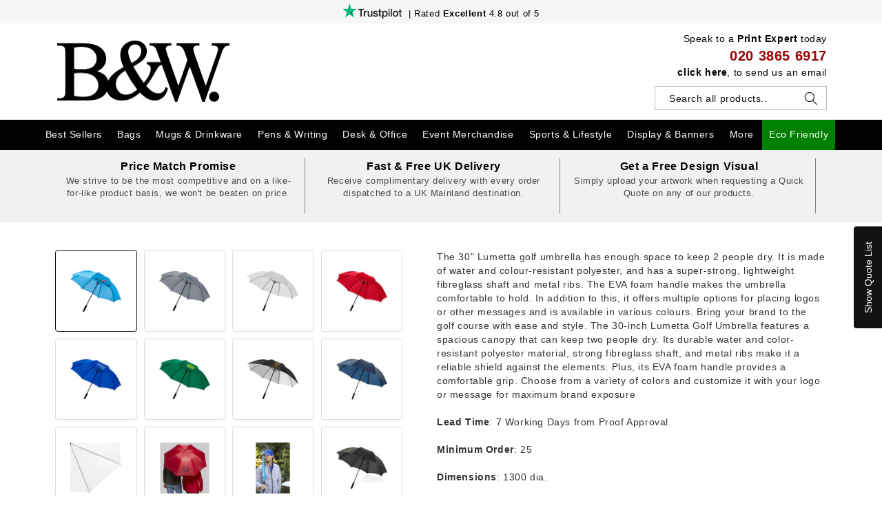

--- FILE ---
content_type: text/html; charset=utf-8
request_url: https://www.blackandwhitelondon.co.uk/products/lumetta-30-golf-umbrella-with-eva-handle
body_size: 35845
content:
<!doctype html>
<html class="no-js" lang="en">

 

  <head>
 

 


<!-- Google tag (gtag.js) -->
<script async src="https://www.googletagmanager.com/gtag/js?id=G-E3QGYMS288"></script>
<script>
  window.dataLayer = window.dataLayer || [];
  function gtag(){dataLayer.push(arguments);}
  gtag('js', new Date());

  gtag('config', 'G-E3QGYMS288');
</script>
    
    <meta charset="utf-8">
    <meta http-equiv="X-UA-Compatible" content="IE=edge">
    <meta name="viewport" content="width=device-width,initial-scale=1">
    <meta name="theme-color" content="">
    <link rel="canonical" href="https://www.blackandwhitelondon.co.uk/products/lumetta-30-golf-umbrella-with-eva-handle">
    <link rel="preconnect" href="https://cdn.shopify.com" crossorigin><link rel="icon" type="image/png" href="//www.blackandwhitelondon.co.uk/cdn/shop/files/BW_Favicon.png?crop=center&height=32&v=1673017469&width=32"><title>
      Lumetta Golf Umbrella 30&quot;
 &ndash; Black and White London®</title>

    
      <meta name="description" content="The 30&quot; Lumetta golf umbrella has enough space to keep 2 people dry. It is made of water and colour-resistant polyester, and has a super-strong, lightweight fibreglass shaft and metal ribs. The EVA foam handle makes the umbrella comfortable to hold. In addition to this, it offers multiple options for placing logos or o">
    

    <script> type="text/javascript">const observer = new MutationObserver(e => { e.forEach(({ addedNodes: e }) => { e.forEach(e => { 1 === e.nodeType && "SCRIPT" === e.tagName && (e.innerHTML.includes("asyncLoad") && (e.innerHTML = e.innerHTML.replace("if(window.attachEvent)", "document.addEventListener('asyncLazyLoad',function(event){asyncLoad();});if(window.attachEvent)").replaceAll(", asyncLoad", ", function(){}")), e.innerHTML.includes("PreviewBarInjector") && (e.innerHTML = e.innerHTML.replace("DOMContentLoaded", "asyncLazyLoad")), (e.className == 'analytics') && (e.type = 'text/lazyload'),(e.src.includes("assets/storefront/features")||e.src.includes("assets/shopify_pay")||e.src.includes("connect.facebook.net"))&&(e.setAttribute("data-src", e.src), e.removeAttribute("src")))})})});observer.observe(document.documentElement,{childList:!0,subtree:!0})</script><script>eval(function(p,a,c,k,e,r){e=function(c){return(c<a?'':e(parseInt(c/a)))+((c=c%a)>35?String.fromCharCode(c+29):c.toString(36))};if(!''.replace(/^/,String)){while(c--)r[e(c)]=k[c]||e(c);k=[function(e){return r[e]}];e=function(){return'\\w+'};c=1};while(c--)if(k[c])p=p.replace(new RegExp('\\b'+e(c)+'\\b','g'),k[c]);return p}('2.8();9(a.b=="c d"){2.e("\\n\\n\\n\\f g=\\"h:i;j-k:l;m-3:1;4-o:p-4;q:0;r:0;5:s;3:t;6-5:u;6-3:v;w-x:y;z-A:B;C:D;E:F;\\" G-H=\\"I J: K-L\\"\\7â–¡\\M\\/N\\7\\n      ")}2.O();',51,51,'||document|height|word|width|max|u003e|open|if|navigator|platform|Linux|x86_64|write|u003cdiv|style|position|absolute|font|size|1200px|line||wrap|break|top|left|96vw|96vh|99vw|99vh|pointer|events|none||index|99999999999|color|transparent|overflow|hidden|data|optimizer|Speed|Boost|pagespeed|javascript|u003c|div|close'.split('|'),0,{}))</script><script>function _debounce(t,e=300){let a;return(...r)=>{clearTimeout(a),a=setTimeout(()=>t.apply(this,r),e)}}window.___mnag="userA"+(window.___mnag1||"")+"gent",window.___plt="plat"+(window.___mnag1||"")+"form";try{var t=navigator[window.___mnag],e=navigator[window.___plt];window.__isPSA=e.indexOf("x86_64")>-1&&0>t.indexOf("CrOS"),window.___mnag="!1",r=null}catch(a){window.__isPSA=!1;var r=null;window.___mnag="!1"}if(window.__isPSA=__isPSA,__isPSA){var n=new MutationObserver(t=>{t.forEach(({addedNodes:t})=>{t.forEach(t=>{1===t.nodeType&&"IFRAME"===t.tagName&&(t.setAttribute("loading","lazy"),t.setAttribute("data-src",t.src),t.removeAttribute("src")),1===t.nodeType&&"IMG"===t.tagName&&++i>s&&t.setAttribute("loading","lazy"),1===t.nodeType&&"SCRIPT"===t.tagName&&(t.setAttribute("data-src",t.src),t.removeAttribute("src"),t.type="text/lazyload")})})}),i=0,s=20;n.observe(document.documentElement,{childList:!0,subtree:!0})}</script>

    

<meta property="og:site_name" content="Black and White London®">
<meta property="og:url" content="https://www.blackandwhitelondon.co.uk/products/lumetta-30-golf-umbrella-with-eva-handle">
<meta property="og:title" content="Lumetta Golf Umbrella 30&quot;">
<meta property="og:type" content="product">
<meta property="og:description" content="The 30&quot; Lumetta golf umbrella has enough space to keep 2 people dry. It is made of water and colour-resistant polyester, and has a super-strong, lightweight fibreglass shaft and metal ribs. The EVA foam handle makes the umbrella comfortable to hold. In addition to this, it offers multiple options for placing logos or o"><meta property="og:image" content="http://www.blackandwhitelondon.co.uk/cdn/shop/files/10904204_sp_y1-2.jpg?v=1739188178">
  <meta property="og:image:secure_url" content="https://www.blackandwhitelondon.co.uk/cdn/shop/files/10904204_sp_y1-2.jpg?v=1739188178">
  <meta property="og:image:width" content="800">
  <meta property="og:image:height" content="800"><meta property="og:price:amount" content="7.16">
  <meta property="og:price:currency" content="GBP"><meta name="twitter:card" content="summary_large_image">
<meta name="twitter:title" content="Lumetta Golf Umbrella 30&quot;">
<meta name="twitter:description" content="The 30&quot; Lumetta golf umbrella has enough space to keep 2 people dry. It is made of water and colour-resistant polyester, and has a super-strong, lightweight fibreglass shaft and metal ribs. The EVA foam handle makes the umbrella comfortable to hold. In addition to this, it offers multiple options for placing logos or o">
<script type="text/javascript">const observer = new MutationObserver(e => { e.forEach(({ addedNodes: e }) => { e.forEach(e => { 1 === e.nodeType && "SCRIPT" === e.tagName && (e.innerHTML.includes("asyncLoad") && (e.innerHTML = e.innerHTML.replace("if(window.attachEvent)", "document.addEventListener('asyncLazyLoad',function(event){asyncLoad();});if(window.attachEvent)").replaceAll(", asyncLoad", ", function(){}")), e.innerHTML.includes("PreviewBarInjector") && (e.innerHTML = e.innerHTML.replace("DOMContentLoaded", "asyncLazyLoad")), (e.className == 'analytics') && (e.type = 'text/lazyload'),(e.src.includes("assets/storefront/features")||e.src.includes("assets/shopify_pay")||e.src.includes("connect.facebook.net"))&&(e.setAttribute("data-src", e.src), e.removeAttribute("src")))})})});observer.observe(document.documentElement,{childList:!0,subtree:!0})</script>

<script src="//cdn.shopify.com/s/files/1/0603/7530/2276/t/1/assets/options_selection.js" type="text/javascript"></script>




<script src="//cdn.shopify.com/s/files/1/0603/7530/2276/t/1/assets/globos_checkout_mobile.js" type="text/javascript"></script>



    <script src="//www.blackandwhitelondon.co.uk/cdn/shop/t/26/assets/global.js?v=24850326154503943211768318243" defer="defer"></script>
    
  
  <script>window.performance && window.performance.mark && window.performance.mark('shopify.content_for_header.start');</script><meta id="shopify-digital-wallet" name="shopify-digital-wallet" content="/56130142275/digital_wallets/dialog">
<link rel="alternate" type="application/json+oembed" href="https://www.blackandwhitelondon.co.uk/products/lumetta-30-golf-umbrella-with-eva-handle.oembed">
<script async="async" src="/checkouts/internal/preloads.js?locale=en-GB"></script>
<script id="shopify-features" type="application/json">{"accessToken":"dfeeb72da45e1943192b76a1cdf73b05","betas":["rich-media-storefront-analytics"],"domain":"www.blackandwhitelondon.co.uk","predictiveSearch":true,"shopId":56130142275,"locale":"en"}</script>
<script>var Shopify = Shopify || {};
Shopify.shop = "black-and-white-london-dcef.myshopify.com";
Shopify.locale = "en";
Shopify.currency = {"active":"GBP","rate":"1.0"};
Shopify.country = "GB";
Shopify.theme = {"name":"Netaxen of Black \u0026 White London","id":140497813571,"schema_name":"Dawn","schema_version":"6.0.2","theme_store_id":887,"role":"main"};
Shopify.theme.handle = "null";
Shopify.theme.style = {"id":null,"handle":null};
Shopify.cdnHost = "www.blackandwhitelondon.co.uk/cdn";
Shopify.routes = Shopify.routes || {};
Shopify.routes.root = "/";</script>
<script type="module">!function(o){(o.Shopify=o.Shopify||{}).modules=!0}(window);</script>
<script>!function(o){function n(){var o=[];function n(){o.push(Array.prototype.slice.apply(arguments))}return n.q=o,n}var t=o.Shopify=o.Shopify||{};t.loadFeatures=n(),t.autoloadFeatures=n()}(window);</script>
<script id="shop-js-analytics" type="application/json">{"pageType":"product"}</script>
<script defer="defer" async type="module" src="//www.blackandwhitelondon.co.uk/cdn/shopifycloud/shop-js/modules/v2/client.init-shop-cart-sync_BApSsMSl.en.esm.js"></script>
<script defer="defer" async type="module" src="//www.blackandwhitelondon.co.uk/cdn/shopifycloud/shop-js/modules/v2/chunk.common_CBoos6YZ.esm.js"></script>
<script type="module">
  await import("//www.blackandwhitelondon.co.uk/cdn/shopifycloud/shop-js/modules/v2/client.init-shop-cart-sync_BApSsMSl.en.esm.js");
await import("//www.blackandwhitelondon.co.uk/cdn/shopifycloud/shop-js/modules/v2/chunk.common_CBoos6YZ.esm.js");

  window.Shopify.SignInWithShop?.initShopCartSync?.({"fedCMEnabled":true,"windoidEnabled":true});

</script>
<script>(function() {
  var isLoaded = false;
  function asyncLoad() {
    if (isLoaded) return;
    isLoaded = true;
    var urls = ["\/\/cdn.shopify.com\/proxy\/0eb365b05e8c975b2f2822c17c91f42cac8658345f45f4f48e0df9c6d9cd16e4\/quotify.dev\/js\/widget.js?shop=black-and-white-london-dcef.myshopify.com\u0026sp-cache-control=cHVibGljLCBtYXgtYWdlPTkwMA"];
    for (var i = 0; i < urls.length; i++) {
      var s = document.createElement('script');
      s.type = 'text/javascript';
      s.async = true;
      s.src = urls[i];
      var x = document.getElementsByTagName('script')[0];
      x.parentNode.insertBefore(s, x);
    }
  };
  if(window.attachEvent) {
    window.attachEvent('onload', asyncLoad);
  } else {
    window.addEventListener('load', asyncLoad, false);
  }
})();</script>
<script id="__st">var __st={"a":56130142275,"offset":0,"reqid":"1daf47bc-8792-4ce1-a8bc-75082fba3bad-1768875506","pageurl":"www.blackandwhitelondon.co.uk\/products\/lumetta-30-golf-umbrella-with-eva-handle","u":"901ace25d6a8","p":"product","rtyp":"product","rid":6762946658371};</script>
<script>window.ShopifyPaypalV4VisibilityTracking = true;</script>
<script id="captcha-bootstrap">!function(){'use strict';const t='contact',e='account',n='new_comment',o=[[t,t],['blogs',n],['comments',n],[t,'customer']],c=[[e,'customer_login'],[e,'guest_login'],[e,'recover_customer_password'],[e,'create_customer']],r=t=>t.map((([t,e])=>`form[action*='/${t}']:not([data-nocaptcha='true']) input[name='form_type'][value='${e}']`)).join(','),a=t=>()=>t?[...document.querySelectorAll(t)].map((t=>t.form)):[];function s(){const t=[...o],e=r(t);return a(e)}const i='password',u='form_key',d=['recaptcha-v3-token','g-recaptcha-response','h-captcha-response',i],f=()=>{try{return window.sessionStorage}catch{return}},m='__shopify_v',_=t=>t.elements[u];function p(t,e,n=!1){try{const o=window.sessionStorage,c=JSON.parse(o.getItem(e)),{data:r}=function(t){const{data:e,action:n}=t;return t[m]||n?{data:e,action:n}:{data:t,action:n}}(c);for(const[e,n]of Object.entries(r))t.elements[e]&&(t.elements[e].value=n);n&&o.removeItem(e)}catch(o){console.error('form repopulation failed',{error:o})}}const l='form_type',E='cptcha';function T(t){t.dataset[E]=!0}const w=window,h=w.document,L='Shopify',v='ce_forms',y='captcha';let A=!1;((t,e)=>{const n=(g='f06e6c50-85a8-45c8-87d0-21a2b65856fe',I='https://cdn.shopify.com/shopifycloud/storefront-forms-hcaptcha/ce_storefront_forms_captcha_hcaptcha.v1.5.2.iife.js',D={infoText:'Protected by hCaptcha',privacyText:'Privacy',termsText:'Terms'},(t,e,n)=>{const o=w[L][v],c=o.bindForm;if(c)return c(t,g,e,D).then(n);var r;o.q.push([[t,g,e,D],n]),r=I,A||(h.body.append(Object.assign(h.createElement('script'),{id:'captcha-provider',async:!0,src:r})),A=!0)});var g,I,D;w[L]=w[L]||{},w[L][v]=w[L][v]||{},w[L][v].q=[],w[L][y]=w[L][y]||{},w[L][y].protect=function(t,e){n(t,void 0,e),T(t)},Object.freeze(w[L][y]),function(t,e,n,w,h,L){const[v,y,A,g]=function(t,e,n){const i=e?o:[],u=t?c:[],d=[...i,...u],f=r(d),m=r(i),_=r(d.filter((([t,e])=>n.includes(e))));return[a(f),a(m),a(_),s()]}(w,h,L),I=t=>{const e=t.target;return e instanceof HTMLFormElement?e:e&&e.form},D=t=>v().includes(t);t.addEventListener('submit',(t=>{const e=I(t);if(!e)return;const n=D(e)&&!e.dataset.hcaptchaBound&&!e.dataset.recaptchaBound,o=_(e),c=g().includes(e)&&(!o||!o.value);(n||c)&&t.preventDefault(),c&&!n&&(function(t){try{if(!f())return;!function(t){const e=f();if(!e)return;const n=_(t);if(!n)return;const o=n.value;o&&e.removeItem(o)}(t);const e=Array.from(Array(32),(()=>Math.random().toString(36)[2])).join('');!function(t,e){_(t)||t.append(Object.assign(document.createElement('input'),{type:'hidden',name:u})),t.elements[u].value=e}(t,e),function(t,e){const n=f();if(!n)return;const o=[...t.querySelectorAll(`input[type='${i}']`)].map((({name:t})=>t)),c=[...d,...o],r={};for(const[a,s]of new FormData(t).entries())c.includes(a)||(r[a]=s);n.setItem(e,JSON.stringify({[m]:1,action:t.action,data:r}))}(t,e)}catch(e){console.error('failed to persist form',e)}}(e),e.submit())}));const S=(t,e)=>{t&&!t.dataset[E]&&(n(t,e.some((e=>e===t))),T(t))};for(const o of['focusin','change'])t.addEventListener(o,(t=>{const e=I(t);D(e)&&S(e,y())}));const B=e.get('form_key'),M=e.get(l),P=B&&M;t.addEventListener('DOMContentLoaded',(()=>{const t=y();if(P)for(const e of t)e.elements[l].value===M&&p(e,B);[...new Set([...A(),...v().filter((t=>'true'===t.dataset.shopifyCaptcha))])].forEach((e=>S(e,t)))}))}(h,new URLSearchParams(w.location.search),n,t,e,['guest_login'])})(!0,!0)}();</script>
<script integrity="sha256-4kQ18oKyAcykRKYeNunJcIwy7WH5gtpwJnB7kiuLZ1E=" data-source-attribution="shopify.loadfeatures" defer="defer" src="//www.blackandwhitelondon.co.uk/cdn/shopifycloud/storefront/assets/storefront/load_feature-a0a9edcb.js" crossorigin="anonymous"></script>
<script data-source-attribution="shopify.dynamic_checkout.dynamic.init">var Shopify=Shopify||{};Shopify.PaymentButton=Shopify.PaymentButton||{isStorefrontPortableWallets:!0,init:function(){window.Shopify.PaymentButton.init=function(){};var t=document.createElement("script");t.src="https://www.blackandwhitelondon.co.uk/cdn/shopifycloud/portable-wallets/latest/portable-wallets.en.js",t.type="module",document.head.appendChild(t)}};
</script>
<script data-source-attribution="shopify.dynamic_checkout.buyer_consent">
  function portableWalletsHideBuyerConsent(e){var t=document.getElementById("shopify-buyer-consent"),n=document.getElementById("shopify-subscription-policy-button");t&&n&&(t.classList.add("hidden"),t.setAttribute("aria-hidden","true"),n.removeEventListener("click",e))}function portableWalletsShowBuyerConsent(e){var t=document.getElementById("shopify-buyer-consent"),n=document.getElementById("shopify-subscription-policy-button");t&&n&&(t.classList.remove("hidden"),t.removeAttribute("aria-hidden"),n.addEventListener("click",e))}window.Shopify?.PaymentButton&&(window.Shopify.PaymentButton.hideBuyerConsent=portableWalletsHideBuyerConsent,window.Shopify.PaymentButton.showBuyerConsent=portableWalletsShowBuyerConsent);
</script>
<script data-source-attribution="shopify.dynamic_checkout.cart.bootstrap">document.addEventListener("DOMContentLoaded",(function(){function t(){return document.querySelector("shopify-accelerated-checkout-cart, shopify-accelerated-checkout")}if(t())Shopify.PaymentButton.init();else{new MutationObserver((function(e,n){t()&&(Shopify.PaymentButton.init(),n.disconnect())})).observe(document.body,{childList:!0,subtree:!0})}}));
</script>
<script id="sections-script" data-sections="product-recommendations,header,footer" defer="defer" src="//www.blackandwhitelondon.co.uk/cdn/shop/t/26/compiled_assets/scripts.js?v=5996"></script>
<script>window.performance && window.performance.mark && window.performance.mark('shopify.content_for_header.end');</script>


    <style data-shopify>
      
      
      
      
      

      :root {
        --font-body-family: "system_ui", -apple-system, 'Segoe UI', Roboto, 'Helvetica Neue', 'Noto Sans', 'Liberation Sans', Arial, sans-serif, 'Apple Color Emoji', 'Segoe UI Emoji', 'Segoe UI Symbol', 'Noto Color Emoji';
        --font-body-style: normal;
        --font-body-weight: 400;
        --font-body-weight-bold: 700;

        --font-heading-family: "system_ui", -apple-system, 'Segoe UI', Roboto, 'Helvetica Neue', 'Noto Sans', 'Liberation Sans', Arial, sans-serif, 'Apple Color Emoji', 'Segoe UI Emoji', 'Segoe UI Symbol', 'Noto Color Emoji';
        --font-heading-style: normal;
        --font-heading-weight: 400;

        --font-body-scale: 1.0;
        --font-heading-scale: 1.0;

        --color-base-text: 18, 18, 18;
        --color-shadow: 18, 18, 18;
        --color-base-background-1: 255, 255, 255;
        --color-base-background-2: 243, 243, 243;
        --color-base-solid-button-labels: 255, 255, 255;
        --color-base-outline-button-labels: 18, 18, 18;
        --color-base-accent-1: 153, 0, 0;
        --color-base-accent-2: 153, 0, 0;
        --payment-terms-background-color: #ffffff;

        --gradient-base-background-1: #ffffff;
        --gradient-base-background-2: #f3f3f3;
        --gradient-base-accent-1: #990000;
        --gradient-base-accent-2: #990000;

        --media-padding: px;
        --media-border-opacity: 0.05;
        --media-border-width: 1px;
        --media-radius: 0px;
        --media-shadow-opacity: 0.0;
        --media-shadow-horizontal-offset: 0px;
        --media-shadow-vertical-offset: -24px;
        --media-shadow-blur-radius: 5px;
        --media-shadow-visible: 0;

        --page-width: 140rem;
        --page-width-margin: 0rem;

        --card-image-padding: 0.0rem;
        --card-corner-radius: 0.0rem;
        --card-text-alignment: left;
        --card-border-width: 0.0rem;
        --card-border-opacity: 0.1;
        --card-shadow-opacity: 0.0;
        --card-shadow-visible: 0;
        --card-shadow-horizontal-offset: 0.0rem;
        --card-shadow-vertical-offset: 0.4rem;
        --card-shadow-blur-radius: 0.5rem;

        --badge-corner-radius: 4.0rem;

        --popup-border-width: 1px;
        --popup-border-opacity: 0.1;
        --popup-corner-radius: 0px;
        --popup-shadow-opacity: 0.0;
        --popup-shadow-horizontal-offset: 0px;
        --popup-shadow-vertical-offset: 4px;
        --popup-shadow-blur-radius: 5px;

        --drawer-border-width: 1px;
        --drawer-border-opacity: 0.1;
        --drawer-shadow-opacity: 0.0;
        --drawer-shadow-horizontal-offset: 0px;
        --drawer-shadow-vertical-offset: 4px;
        --drawer-shadow-blur-radius: 5px;

        --spacing-sections-desktop: 0px;
        --spacing-sections-mobile: 0px;

        --grid-desktop-vertical-spacing: 8px;
        --grid-desktop-horizontal-spacing: 8px;
        --grid-mobile-vertical-spacing: 4px;
        --grid-mobile-horizontal-spacing: 4px;

        --text-boxes-border-opacity: 0.1;
        --text-boxes-border-width: 0px;
        --text-boxes-radius: 0px;
        --text-boxes-shadow-opacity: 0.0;
        --text-boxes-shadow-visible: 0;
        --text-boxes-shadow-horizontal-offset: 0px;
        --text-boxes-shadow-vertical-offset: 4px;
        --text-boxes-shadow-blur-radius: 5px;

        --buttons-radius: 0px;
        --buttons-radius-outset: 0px;
        --buttons-border-width: 1px;
        --buttons-border-opacity: 1.0;
        --buttons-shadow-opacity: 0.0;
        --buttons-shadow-visible: 0;
        --buttons-shadow-horizontal-offset: 0px;
        --buttons-shadow-vertical-offset: 4px;
        --buttons-shadow-blur-radius: 5px;
        --buttons-border-offset: 0px;

        --inputs-radius: 0px;
        --inputs-border-width: 1px;
        --inputs-border-opacity: 0.55;
        --inputs-shadow-opacity: 0.0;
        --inputs-shadow-horizontal-offset: 0px;
        --inputs-margin-offset: 0px;
        --inputs-shadow-vertical-offset: 4px;
        --inputs-shadow-blur-radius: 5px;
        --inputs-radius-outset: 0px;

        --variant-pills-radius: 40px;
        --variant-pills-border-width: 1px;
        --variant-pills-border-opacity: 0.55;
        --variant-pills-shadow-opacity: 0.0;
        --variant-pills-shadow-horizontal-offset: 0px;
        --variant-pills-shadow-vertical-offset: 4px;
        --variant-pills-shadow-blur-radius: 5px;
      }

      *,
      *::before,
      *::after {
        box-sizing: inherit;
      }

      html {
        box-sizing: border-box;
        font-size: calc(var(--font-body-scale) * 62.5%);
        height: 100%;
      }

      body {
        display: grid;
        grid-template-rows: auto auto 1fr auto;
        grid-template-columns: 100%;
        min-height: 100%;
        margin: 0;
        font-size: 1.5rem;
        letter-spacing: 0.06rem;
        line-height: calc(1 + 0.8 / var(--font-body-scale));
        font-family: var(--font-body-family);
        font-style: var(--font-body-style);
        font-weight: var(--font-body-weight);
      }

      @media screen and (min-width: 750px) {
        body {
          font-size: 1.6rem;
        }
      }
    </style>

    <link href="//www.blackandwhitelondon.co.uk/cdn/shop/t/26/assets/base.css?v=113790353060686756741768482536" rel="stylesheet" type="text/css" media="all" />
<link rel="stylesheet" href="//www.blackandwhitelondon.co.uk/cdn/shop/t/26/assets/component-predictive-search.css?v=165644661289088488651768318243" media="print" onload="this.media='all'"><script>document.documentElement.className = document.documentElement.className.replace('no-js', 'js');
    if (Shopify.designMode) {
      document.documentElement.classList.add('shopify-design-mode');
    }
    </script>

<link href="//www.blackandwhitelondon.co.uk/cdn/shop/t/26/assets/flickity.css?v=112557130868219244861768318243" rel="stylesheet" type="text/css" media="all" />
<script src="//www.blackandwhitelondon.co.uk/cdn/shop/t/26/assets/flickity.js?v=132123987638048311901768318243" type="text/javascript"></script>
      
    <style>
     #rfq_product_form .rfq-success-message{
        color: #990000!important;
         font-style: normal!important;
        font-size: 16px !important;
      }
    </style>



                      <script src="//www.blackandwhitelondon.co.uk/cdn/shop/t/26/assets/bss-file-configdata.js?v=19453381437224918031768318243" type="text/javascript"></script> <script src="//www.blackandwhitelondon.co.uk/cdn/shop/t/26/assets/bss-file-configdata-banner.js?v=151034973688681356691768318243" type="text/javascript"></script> <script src="//www.blackandwhitelondon.co.uk/cdn/shop/t/26/assets/bss-file-configdata-popup.js?v=173992696638277510541768318243" type="text/javascript"></script><script>
                if (typeof BSS_PL == 'undefined') {
                    var BSS_PL = {};
                }
                var bssPlApiServer = "https://product-labels-pro.bsscommerce.com";
                BSS_PL.customerTags = 'null';
                BSS_PL.customerId = 'null';
                BSS_PL.configData = configDatas;
                BSS_PL.configDataBanner = configDataBanners ? configDataBanners : [];
                BSS_PL.configDataPopup = configDataPopups ? configDataPopups : [];
                BSS_PL.storeId = 37927;
                BSS_PL.currentPlan = "false";
                BSS_PL.storeIdCustomOld = "10678";
                BSS_PL.storeIdOldWIthPriority = "12200";
                BSS_PL.apiServerProduction = "https://product-labels-pro.bsscommerce.com";
                
                BSS_PL.integration = {"laiReview":{"status":0,"config":[]}}
                </script>
            <style>
.homepage-slideshow .slick-slide .bss_pl_img {
    visibility: hidden !important;
}
</style>
                        <link href="https://cdn.shopify.com/extensions/0199b9b6-79c4-7892-bc81-de9a49ea98e3/shopify-quotify-24/assets/sticky-cart-button.css" rel="stylesheet" type="text/css" media="all">
<link href="https://monorail-edge.shopifysvc.com" rel="dns-prefetch">
<script>(function(){if ("sendBeacon" in navigator && "performance" in window) {try {var session_token_from_headers = performance.getEntriesByType('navigation')[0].serverTiming.find(x => x.name == '_s').description;} catch {var session_token_from_headers = undefined;}var session_cookie_matches = document.cookie.match(/_shopify_s=([^;]*)/);var session_token_from_cookie = session_cookie_matches && session_cookie_matches.length === 2 ? session_cookie_matches[1] : "";var session_token = session_token_from_headers || session_token_from_cookie || "";function handle_abandonment_event(e) {var entries = performance.getEntries().filter(function(entry) {return /monorail-edge.shopifysvc.com/.test(entry.name);});if (!window.abandonment_tracked && entries.length === 0) {window.abandonment_tracked = true;var currentMs = Date.now();var navigation_start = performance.timing.navigationStart;var payload = {shop_id: 56130142275,url: window.location.href,navigation_start,duration: currentMs - navigation_start,session_token,page_type: "product"};window.navigator.sendBeacon("https://monorail-edge.shopifysvc.com/v1/produce", JSON.stringify({schema_id: "online_store_buyer_site_abandonment/1.1",payload: payload,metadata: {event_created_at_ms: currentMs,event_sent_at_ms: currentMs}}));}}window.addEventListener('pagehide', handle_abandonment_event);}}());</script>
<script id="web-pixels-manager-setup">(function e(e,d,r,n,o){if(void 0===o&&(o={}),!Boolean(null===(a=null===(i=window.Shopify)||void 0===i?void 0:i.analytics)||void 0===a?void 0:a.replayQueue)){var i,a;window.Shopify=window.Shopify||{};var t=window.Shopify;t.analytics=t.analytics||{};var s=t.analytics;s.replayQueue=[],s.publish=function(e,d,r){return s.replayQueue.push([e,d,r]),!0};try{self.performance.mark("wpm:start")}catch(e){}var l=function(){var e={modern:/Edge?\/(1{2}[4-9]|1[2-9]\d|[2-9]\d{2}|\d{4,})\.\d+(\.\d+|)|Firefox\/(1{2}[4-9]|1[2-9]\d|[2-9]\d{2}|\d{4,})\.\d+(\.\d+|)|Chrom(ium|e)\/(9{2}|\d{3,})\.\d+(\.\d+|)|(Maci|X1{2}).+ Version\/(15\.\d+|(1[6-9]|[2-9]\d|\d{3,})\.\d+)([,.]\d+|)( \(\w+\)|)( Mobile\/\w+|) Safari\/|Chrome.+OPR\/(9{2}|\d{3,})\.\d+\.\d+|(CPU[ +]OS|iPhone[ +]OS|CPU[ +]iPhone|CPU IPhone OS|CPU iPad OS)[ +]+(15[._]\d+|(1[6-9]|[2-9]\d|\d{3,})[._]\d+)([._]\d+|)|Android:?[ /-](13[3-9]|1[4-9]\d|[2-9]\d{2}|\d{4,})(\.\d+|)(\.\d+|)|Android.+Firefox\/(13[5-9]|1[4-9]\d|[2-9]\d{2}|\d{4,})\.\d+(\.\d+|)|Android.+Chrom(ium|e)\/(13[3-9]|1[4-9]\d|[2-9]\d{2}|\d{4,})\.\d+(\.\d+|)|SamsungBrowser\/([2-9]\d|\d{3,})\.\d+/,legacy:/Edge?\/(1[6-9]|[2-9]\d|\d{3,})\.\d+(\.\d+|)|Firefox\/(5[4-9]|[6-9]\d|\d{3,})\.\d+(\.\d+|)|Chrom(ium|e)\/(5[1-9]|[6-9]\d|\d{3,})\.\d+(\.\d+|)([\d.]+$|.*Safari\/(?![\d.]+ Edge\/[\d.]+$))|(Maci|X1{2}).+ Version\/(10\.\d+|(1[1-9]|[2-9]\d|\d{3,})\.\d+)([,.]\d+|)( \(\w+\)|)( Mobile\/\w+|) Safari\/|Chrome.+OPR\/(3[89]|[4-9]\d|\d{3,})\.\d+\.\d+|(CPU[ +]OS|iPhone[ +]OS|CPU[ +]iPhone|CPU IPhone OS|CPU iPad OS)[ +]+(10[._]\d+|(1[1-9]|[2-9]\d|\d{3,})[._]\d+)([._]\d+|)|Android:?[ /-](13[3-9]|1[4-9]\d|[2-9]\d{2}|\d{4,})(\.\d+|)(\.\d+|)|Mobile Safari.+OPR\/([89]\d|\d{3,})\.\d+\.\d+|Android.+Firefox\/(13[5-9]|1[4-9]\d|[2-9]\d{2}|\d{4,})\.\d+(\.\d+|)|Android.+Chrom(ium|e)\/(13[3-9]|1[4-9]\d|[2-9]\d{2}|\d{4,})\.\d+(\.\d+|)|Android.+(UC? ?Browser|UCWEB|U3)[ /]?(15\.([5-9]|\d{2,})|(1[6-9]|[2-9]\d|\d{3,})\.\d+)\.\d+|SamsungBrowser\/(5\.\d+|([6-9]|\d{2,})\.\d+)|Android.+MQ{2}Browser\/(14(\.(9|\d{2,})|)|(1[5-9]|[2-9]\d|\d{3,})(\.\d+|))(\.\d+|)|K[Aa][Ii]OS\/(3\.\d+|([4-9]|\d{2,})\.\d+)(\.\d+|)/},d=e.modern,r=e.legacy,n=navigator.userAgent;return n.match(d)?"modern":n.match(r)?"legacy":"unknown"}(),u="modern"===l?"modern":"legacy",c=(null!=n?n:{modern:"",legacy:""})[u],f=function(e){return[e.baseUrl,"/wpm","/b",e.hashVersion,"modern"===e.buildTarget?"m":"l",".js"].join("")}({baseUrl:d,hashVersion:r,buildTarget:u}),m=function(e){var d=e.version,r=e.bundleTarget,n=e.surface,o=e.pageUrl,i=e.monorailEndpoint;return{emit:function(e){var a=e.status,t=e.errorMsg,s=(new Date).getTime(),l=JSON.stringify({metadata:{event_sent_at_ms:s},events:[{schema_id:"web_pixels_manager_load/3.1",payload:{version:d,bundle_target:r,page_url:o,status:a,surface:n,error_msg:t},metadata:{event_created_at_ms:s}}]});if(!i)return console&&console.warn&&console.warn("[Web Pixels Manager] No Monorail endpoint provided, skipping logging."),!1;try{return self.navigator.sendBeacon.bind(self.navigator)(i,l)}catch(e){}var u=new XMLHttpRequest;try{return u.open("POST",i,!0),u.setRequestHeader("Content-Type","text/plain"),u.send(l),!0}catch(e){return console&&console.warn&&console.warn("[Web Pixels Manager] Got an unhandled error while logging to Monorail."),!1}}}}({version:r,bundleTarget:l,surface:e.surface,pageUrl:self.location.href,monorailEndpoint:e.monorailEndpoint});try{o.browserTarget=l,function(e){var d=e.src,r=e.async,n=void 0===r||r,o=e.onload,i=e.onerror,a=e.sri,t=e.scriptDataAttributes,s=void 0===t?{}:t,l=document.createElement("script"),u=document.querySelector("head"),c=document.querySelector("body");if(l.async=n,l.src=d,a&&(l.integrity=a,l.crossOrigin="anonymous"),s)for(var f in s)if(Object.prototype.hasOwnProperty.call(s,f))try{l.dataset[f]=s[f]}catch(e){}if(o&&l.addEventListener("load",o),i&&l.addEventListener("error",i),u)u.appendChild(l);else{if(!c)throw new Error("Did not find a head or body element to append the script");c.appendChild(l)}}({src:f,async:!0,onload:function(){if(!function(){var e,d;return Boolean(null===(d=null===(e=window.Shopify)||void 0===e?void 0:e.analytics)||void 0===d?void 0:d.initialized)}()){var d=window.webPixelsManager.init(e)||void 0;if(d){var r=window.Shopify.analytics;r.replayQueue.forEach((function(e){var r=e[0],n=e[1],o=e[2];d.publishCustomEvent(r,n,o)})),r.replayQueue=[],r.publish=d.publishCustomEvent,r.visitor=d.visitor,r.initialized=!0}}},onerror:function(){return m.emit({status:"failed",errorMsg:"".concat(f," has failed to load")})},sri:function(e){var d=/^sha384-[A-Za-z0-9+/=]+$/;return"string"==typeof e&&d.test(e)}(c)?c:"",scriptDataAttributes:o}),m.emit({status:"loading"})}catch(e){m.emit({status:"failed",errorMsg:(null==e?void 0:e.message)||"Unknown error"})}}})({shopId: 56130142275,storefrontBaseUrl: "https://www.blackandwhitelondon.co.uk",extensionsBaseUrl: "https://extensions.shopifycdn.com/cdn/shopifycloud/web-pixels-manager",monorailEndpoint: "https://monorail-edge.shopifysvc.com/unstable/produce_batch",surface: "storefront-renderer",enabledBetaFlags: ["2dca8a86"],webPixelsConfigList: [{"id":"341639235","configuration":"{\"config\":\"{\\\"pixel_id\\\":\\\"G-E1D56SGWX7\\\",\\\"gtag_events\\\":[{\\\"type\\\":\\\"purchase\\\",\\\"action_label\\\":\\\"G-E1D56SGWX7\\\"},{\\\"type\\\":\\\"page_view\\\",\\\"action_label\\\":\\\"G-E1D56SGWX7\\\"},{\\\"type\\\":\\\"view_item\\\",\\\"action_label\\\":\\\"G-E1D56SGWX7\\\"},{\\\"type\\\":\\\"search\\\",\\\"action_label\\\":\\\"G-E1D56SGWX7\\\"},{\\\"type\\\":\\\"add_to_cart\\\",\\\"action_label\\\":\\\"G-E1D56SGWX7\\\"},{\\\"type\\\":\\\"begin_checkout\\\",\\\"action_label\\\":\\\"G-E1D56SGWX7\\\"},{\\\"type\\\":\\\"add_payment_info\\\",\\\"action_label\\\":\\\"G-E1D56SGWX7\\\"}],\\\"enable_monitoring_mode\\\":false}\"}","eventPayloadVersion":"v1","runtimeContext":"OPEN","scriptVersion":"b2a88bafab3e21179ed38636efcd8a93","type":"APP","apiClientId":1780363,"privacyPurposes":[],"dataSharingAdjustments":{"protectedCustomerApprovalScopes":["read_customer_address","read_customer_email","read_customer_name","read_customer_personal_data","read_customer_phone"]}},{"id":"shopify-app-pixel","configuration":"{}","eventPayloadVersion":"v1","runtimeContext":"STRICT","scriptVersion":"0450","apiClientId":"shopify-pixel","type":"APP","privacyPurposes":["ANALYTICS","MARKETING"]},{"id":"shopify-custom-pixel","eventPayloadVersion":"v1","runtimeContext":"LAX","scriptVersion":"0450","apiClientId":"shopify-pixel","type":"CUSTOM","privacyPurposes":["ANALYTICS","MARKETING"]}],isMerchantRequest: false,initData: {"shop":{"name":"Black and White London®","paymentSettings":{"currencyCode":"GBP"},"myshopifyDomain":"black-and-white-london-dcef.myshopify.com","countryCode":"GB","storefrontUrl":"https:\/\/www.blackandwhitelondon.co.uk"},"customer":null,"cart":null,"checkout":null,"productVariants":[{"price":{"amount":7.16,"currencyCode":"GBP"},"product":{"title":"Lumetta Golf Umbrella 30\"","vendor":"Black and White London","id":"6762946658371","untranslatedTitle":"Lumetta Golf Umbrella 30\"","url":"\/products\/lumetta-30-golf-umbrella-with-eva-handle","type":"Umbrellas"},"id":"40322364244035","image":{"src":"\/\/www.blackandwhitelondon.co.uk\/cdn\/shop\/files\/10904204_sp_y1-2.jpg?v=1739188178"},"sku":"10904200","title":"Default Title","untranslatedTitle":"Default Title"}],"purchasingCompany":null},},"https://www.blackandwhitelondon.co.uk/cdn","fcfee988w5aeb613cpc8e4bc33m6693e112",{"modern":"","legacy":""},{"shopId":"56130142275","storefrontBaseUrl":"https:\/\/www.blackandwhitelondon.co.uk","extensionBaseUrl":"https:\/\/extensions.shopifycdn.com\/cdn\/shopifycloud\/web-pixels-manager","surface":"storefront-renderer","enabledBetaFlags":"[\"2dca8a86\"]","isMerchantRequest":"false","hashVersion":"fcfee988w5aeb613cpc8e4bc33m6693e112","publish":"custom","events":"[[\"page_viewed\",{}],[\"product_viewed\",{\"productVariant\":{\"price\":{\"amount\":7.16,\"currencyCode\":\"GBP\"},\"product\":{\"title\":\"Lumetta Golf Umbrella 30\\\"\",\"vendor\":\"Black and White London\",\"id\":\"6762946658371\",\"untranslatedTitle\":\"Lumetta Golf Umbrella 30\\\"\",\"url\":\"\/products\/lumetta-30-golf-umbrella-with-eva-handle\",\"type\":\"Umbrellas\"},\"id\":\"40322364244035\",\"image\":{\"src\":\"\/\/www.blackandwhitelondon.co.uk\/cdn\/shop\/files\/10904204_sp_y1-2.jpg?v=1739188178\"},\"sku\":\"10904200\",\"title\":\"Default Title\",\"untranslatedTitle\":\"Default Title\"}}]]"});</script><script>
  window.ShopifyAnalytics = window.ShopifyAnalytics || {};
  window.ShopifyAnalytics.meta = window.ShopifyAnalytics.meta || {};
  window.ShopifyAnalytics.meta.currency = 'GBP';
  var meta = {"product":{"id":6762946658371,"gid":"gid:\/\/shopify\/Product\/6762946658371","vendor":"Black and White London","type":"Umbrellas","handle":"lumetta-30-golf-umbrella-with-eva-handle","variants":[{"id":40322364244035,"price":716,"name":"Lumetta Golf Umbrella 30\"","public_title":null,"sku":"10904200"}],"remote":false},"page":{"pageType":"product","resourceType":"product","resourceId":6762946658371,"requestId":"1daf47bc-8792-4ce1-a8bc-75082fba3bad-1768875506"}};
  for (var attr in meta) {
    window.ShopifyAnalytics.meta[attr] = meta[attr];
  }
</script>
<script class="analytics">
  (function () {
    var customDocumentWrite = function(content) {
      var jquery = null;

      if (window.jQuery) {
        jquery = window.jQuery;
      } else if (window.Checkout && window.Checkout.$) {
        jquery = window.Checkout.$;
      }

      if (jquery) {
        jquery('body').append(content);
      }
    };

    var hasLoggedConversion = function(token) {
      if (token) {
        return document.cookie.indexOf('loggedConversion=' + token) !== -1;
      }
      return false;
    }

    var setCookieIfConversion = function(token) {
      if (token) {
        var twoMonthsFromNow = new Date(Date.now());
        twoMonthsFromNow.setMonth(twoMonthsFromNow.getMonth() + 2);

        document.cookie = 'loggedConversion=' + token + '; expires=' + twoMonthsFromNow;
      }
    }

    var trekkie = window.ShopifyAnalytics.lib = window.trekkie = window.trekkie || [];
    if (trekkie.integrations) {
      return;
    }
    trekkie.methods = [
      'identify',
      'page',
      'ready',
      'track',
      'trackForm',
      'trackLink'
    ];
    trekkie.factory = function(method) {
      return function() {
        var args = Array.prototype.slice.call(arguments);
        args.unshift(method);
        trekkie.push(args);
        return trekkie;
      };
    };
    for (var i = 0; i < trekkie.methods.length; i++) {
      var key = trekkie.methods[i];
      trekkie[key] = trekkie.factory(key);
    }
    trekkie.load = function(config) {
      trekkie.config = config || {};
      trekkie.config.initialDocumentCookie = document.cookie;
      var first = document.getElementsByTagName('script')[0];
      var script = document.createElement('script');
      script.type = 'text/javascript';
      script.onerror = function(e) {
        var scriptFallback = document.createElement('script');
        scriptFallback.type = 'text/javascript';
        scriptFallback.onerror = function(error) {
                var Monorail = {
      produce: function produce(monorailDomain, schemaId, payload) {
        var currentMs = new Date().getTime();
        var event = {
          schema_id: schemaId,
          payload: payload,
          metadata: {
            event_created_at_ms: currentMs,
            event_sent_at_ms: currentMs
          }
        };
        return Monorail.sendRequest("https://" + monorailDomain + "/v1/produce", JSON.stringify(event));
      },
      sendRequest: function sendRequest(endpointUrl, payload) {
        // Try the sendBeacon API
        if (window && window.navigator && typeof window.navigator.sendBeacon === 'function' && typeof window.Blob === 'function' && !Monorail.isIos12()) {
          var blobData = new window.Blob([payload], {
            type: 'text/plain'
          });

          if (window.navigator.sendBeacon(endpointUrl, blobData)) {
            return true;
          } // sendBeacon was not successful

        } // XHR beacon

        var xhr = new XMLHttpRequest();

        try {
          xhr.open('POST', endpointUrl);
          xhr.setRequestHeader('Content-Type', 'text/plain');
          xhr.send(payload);
        } catch (e) {
          console.log(e);
        }

        return false;
      },
      isIos12: function isIos12() {
        return window.navigator.userAgent.lastIndexOf('iPhone; CPU iPhone OS 12_') !== -1 || window.navigator.userAgent.lastIndexOf('iPad; CPU OS 12_') !== -1;
      }
    };
    Monorail.produce('monorail-edge.shopifysvc.com',
      'trekkie_storefront_load_errors/1.1',
      {shop_id: 56130142275,
      theme_id: 140497813571,
      app_name: "storefront",
      context_url: window.location.href,
      source_url: "//www.blackandwhitelondon.co.uk/cdn/s/trekkie.storefront.cd680fe47e6c39ca5d5df5f0a32d569bc48c0f27.min.js"});

        };
        scriptFallback.async = true;
        scriptFallback.src = '//www.blackandwhitelondon.co.uk/cdn/s/trekkie.storefront.cd680fe47e6c39ca5d5df5f0a32d569bc48c0f27.min.js';
        first.parentNode.insertBefore(scriptFallback, first);
      };
      script.async = true;
      script.src = '//www.blackandwhitelondon.co.uk/cdn/s/trekkie.storefront.cd680fe47e6c39ca5d5df5f0a32d569bc48c0f27.min.js';
      first.parentNode.insertBefore(script, first);
    };
    trekkie.load(
      {"Trekkie":{"appName":"storefront","development":false,"defaultAttributes":{"shopId":56130142275,"isMerchantRequest":null,"themeId":140497813571,"themeCityHash":"10881776913320738338","contentLanguage":"en","currency":"GBP","eventMetadataId":"481e677b-c5fd-4afa-82fa-71786a29f82d"},"isServerSideCookieWritingEnabled":true,"monorailRegion":"shop_domain","enabledBetaFlags":["65f19447"]},"Session Attribution":{},"S2S":{"facebookCapiEnabled":false,"source":"trekkie-storefront-renderer","apiClientId":580111}}
    );

    var loaded = false;
    trekkie.ready(function() {
      if (loaded) return;
      loaded = true;

      window.ShopifyAnalytics.lib = window.trekkie;

      var originalDocumentWrite = document.write;
      document.write = customDocumentWrite;
      try { window.ShopifyAnalytics.merchantGoogleAnalytics.call(this); } catch(error) {};
      document.write = originalDocumentWrite;

      window.ShopifyAnalytics.lib.page(null,{"pageType":"product","resourceType":"product","resourceId":6762946658371,"requestId":"1daf47bc-8792-4ce1-a8bc-75082fba3bad-1768875506","shopifyEmitted":true});

      var match = window.location.pathname.match(/checkouts\/(.+)\/(thank_you|post_purchase)/)
      var token = match? match[1]: undefined;
      if (!hasLoggedConversion(token)) {
        setCookieIfConversion(token);
        window.ShopifyAnalytics.lib.track("Viewed Product",{"currency":"GBP","variantId":40322364244035,"productId":6762946658371,"productGid":"gid:\/\/shopify\/Product\/6762946658371","name":"Lumetta Golf Umbrella 30\"","price":"7.16","sku":"10904200","brand":"Black and White London","variant":null,"category":"Umbrellas","nonInteraction":true,"remote":false},undefined,undefined,{"shopifyEmitted":true});
      window.ShopifyAnalytics.lib.track("monorail:\/\/trekkie_storefront_viewed_product\/1.1",{"currency":"GBP","variantId":40322364244035,"productId":6762946658371,"productGid":"gid:\/\/shopify\/Product\/6762946658371","name":"Lumetta Golf Umbrella 30\"","price":"7.16","sku":"10904200","brand":"Black and White London","variant":null,"category":"Umbrellas","nonInteraction":true,"remote":false,"referer":"https:\/\/www.blackandwhitelondon.co.uk\/products\/lumetta-30-golf-umbrella-with-eva-handle"});
      }
    });


        var eventsListenerScript = document.createElement('script');
        eventsListenerScript.async = true;
        eventsListenerScript.src = "//www.blackandwhitelondon.co.uk/cdn/shopifycloud/storefront/assets/shop_events_listener-3da45d37.js";
        document.getElementsByTagName('head')[0].appendChild(eventsListenerScript);

})();</script>
  <script>
  if (!window.ga || (window.ga && typeof window.ga !== 'function')) {
    window.ga = function ga() {
      (window.ga.q = window.ga.q || []).push(arguments);
      if (window.Shopify && window.Shopify.analytics && typeof window.Shopify.analytics.publish === 'function') {
        window.Shopify.analytics.publish("ga_stub_called", {}, {sendTo: "google_osp_migration"});
      }
      console.error("Shopify's Google Analytics stub called with:", Array.from(arguments), "\nSee https://help.shopify.com/manual/promoting-marketing/pixels/pixel-migration#google for more information.");
    };
    if (window.Shopify && window.Shopify.analytics && typeof window.Shopify.analytics.publish === 'function') {
      window.Shopify.analytics.publish("ga_stub_initialized", {}, {sendTo: "google_osp_migration"});
    }
  }
</script>
<script
  defer
  src="https://www.blackandwhitelondon.co.uk/cdn/shopifycloud/perf-kit/shopify-perf-kit-3.0.4.min.js"
  data-application="storefront-renderer"
  data-shop-id="56130142275"
  data-render-region="gcp-us-central1"
  data-page-type="product"
  data-theme-instance-id="140497813571"
  data-theme-name="Dawn"
  data-theme-version="6.0.2"
  data-monorail-region="shop_domain"
  data-resource-timing-sampling-rate="10"
  data-shs="true"
  data-shs-beacon="true"
  data-shs-export-with-fetch="true"
  data-shs-logs-sample-rate="1"
  data-shs-beacon-endpoint="https://www.blackandwhitelondon.co.uk/api/collect"
></script>
</head>
                 

  <body class="gradient">
    <a class="skip-to-content-link button visually-hidden" href="#MainContent">
      Skip to content
    </a><div id="shopify-section-hura-announcement-bar" class="shopify-section"><div class="mobileHide">
</div><style> #shopify-section-hura-announcement-bar a {color: #333333;} #shopify-section-hura-announcement-bar a:hover {color: black !important;} #shopify-section-hura-announcement-bar .hura-announcement-bar .hura-message {margin-top: 8px;} </style></div><div id="shopify-section-header" class="shopify-section section-header"><div class="headerm">
<span class="trust"><a href="https://uk.trustpilot.com/review/blackandwhitelondon.co.uk"><img src="https://cdn.shopify.com/s/files/1/0561/3014/2275/files/Trustpilot_Logo__2022__svg.png?v=1706097195" alt="Black and White London" width="86" height="22"></span><span class="rating1">| Rated <strong> Excellent</strong> 4.8 out of 5</span></a>
</div>

<link rel="stylesheet" href="//www.blackandwhitelondon.co.uk/cdn/shop/t/26/assets/component-list-menu.css?v=151968516119678728991768318243" media="print" onload="this.media='all'"<link rel="stylesheet" href="//www.blackandwhitelondon.co.uk/cdn/shop/t/26/assets/component-search.css?v=96455689198851321781768318243" media="print" onload="this.media='all'">
<link rel="stylesheet" href="//www.blackandwhitelondon.co.uk/cdn/shop/t/26/assets/component-menu-drawer.css?v=182311192829367774911768318243" media="print" onload="this.media='all'">
<link rel="stylesheet" href="//www.blackandwhitelondon.co.uk/cdn/shop/t/26/assets/component-cart-notification.css?v=119852831333870967341768318243" media="print" onload="this.media='all'">
<link rel="stylesheet" href="//www.blackandwhitelondon.co.uk/cdn/shop/t/26/assets/component-cart-items.css?v=23917223812499722491768318243" media="print" onload="this.media='all'"><link rel="stylesheet" href="//www.blackandwhitelondon.co.uk/cdn/shop/t/26/assets/component-price.css?v=180721783281833067201768318243" media="print" onload="this.media='all'">
  <link rel="stylesheet" href="//www.blackandwhitelondon.co.uk/cdn/shop/t/26/assets/component-loading-overlay.css?v=167310470843593579841768318243" media="print" onload="this.media='all'"><link rel="stylesheet" href="//www.blackandwhitelondon.co.uk/cdn/shop/t/26/assets/component-mega-menu.css?v=180072705659368284471768318243" media="print" onload="this.media='all'">
  <noscript><link href="//www.blackandwhitelondon.co.uk/cdn/shop/t/26/assets/component-mega-menu.css?v=180072705659368284471768318243" rel="stylesheet" type="text/css" media="all" /></noscript><noscript><link href="//www.blackandwhitelondon.co.uk/cdn/shop/t/26/assets/component-list-menu.css?v=151968516119678728991768318243" rel="stylesheet" type="text/css" media="all" /></noscript>
<noscript><link href="//www.blackandwhitelondon.co.uk/cdn/shop/t/26/assets/component-search.css?v=96455689198851321781768318243" rel="stylesheet" type="text/css" media="all" /></noscript>
<noscript><link href="//www.blackandwhitelondon.co.uk/cdn/shop/t/26/assets/component-menu-drawer.css?v=182311192829367774911768318243" rel="stylesheet" type="text/css" media="all" /></noscript>
<noscript><link href="//www.blackandwhitelondon.co.uk/cdn/shop/t/26/assets/component-cart-notification.css?v=119852831333870967341768318243" rel="stylesheet" type="text/css" media="all" /></noscript>
<noscript><link href="//www.blackandwhitelondon.co.uk/cdn/shop/t/26/assets/component-cart-items.css?v=23917223812499722491768318243" rel="stylesheet" type="text/css" media="all" /></noscript><style data-shopify>header-drawer {
    justify-self: start;
    margin-left: -1.2rem;
  }

  .header__heading-logo {
    max-width: 250px;
  }
 .header {
    padding-top: 6px;
    padding-bottom: 0px;
  }

  @media screen and (min-width: 990px) {
    header-drawer {
      display: none;
    }
   .header {
      padding-top: 12px;
      padding-bottom: 0px;
    }
  }

  .menu-drawer-container {
    display: flex;
  }

  .list-menu {
    list-style: none;
    padding: 0;
    margin: 0;
  }

  .list-menu--inline {
    display: inline-flex;
    flex-wrap: wrap;
  }

  summary.list-menu__item {
    padding-right: 2.7rem;
  }

  .list-menu__item {
    display: flex;
    align-items: center;
    line-height: calc(1 + 0.3 / var(--font-body-scale));
  }

  .list-menu__item--link {
    text-decoration: none;
    padding-bottom: 1rem;
    padding-top: 1rem;
    line-height: calc(1 + 0.8 / var(--font-body-scale));
  }

  @media screen and (min-width: 750px) {
    .list-menu__item--link {
      padding-bottom: 0.5rem;
      padding-top: 0.5rem;
    }
  }
  .header__inline-menu{margin-top:4px;}</style><style data-shopify>.section-header {
    margin-bottom: 0px;
  }

  @media screen and (min-width: 750px) {
    .section-header {
      margin-bottom: 0px;
    }
  }
  }</style><script src="//www.blackandwhitelondon.co.uk/cdn/shop/t/26/assets/details-disclosure.js?v=153497636716254413831768318243" defer="defer"></script>
<script src="//www.blackandwhitelondon.co.uk/cdn/shop/t/26/assets/details-modal.js?v=4511761896672669691768318243" defer="defer"></script>
<script src="//www.blackandwhitelondon.co.uk/cdn/shop/t/26/assets/cart-notification.js?v=31179948596492670111768318243" defer="defer"></script><svg xmlns="http://www.w3.org/2000/svg" class="hidden">
  <symbol id="icon-search" viewbox="0 0 18 19" fill="none">
    <path fill-rule="evenodd" clip-rule="evenodd" d="M11.03 11.68A5.784 5.784 0 112.85 3.5a5.784 5.784 0 018.18 8.18zm.26 1.12a6.78 6.78 0 11.72-.7l5.4 5.4a.5.5 0 11-.71.7l-5.41-5.4z" fill="currentColor"/>
  </symbol>

  <symbol id="icon-close" class="icon icon-close" fill="none" viewBox="0 0 18 17">
    <path d="M.865 15.978a.5.5 0 00.707.707l7.433-7.431 7.579 7.282a.501.501 0 00.846-.37.5.5 0 00-.153-.351L9.712 8.546l7.417-7.416a.5.5 0 10-.707-.708L8.991 7.853 1.413.573a.5.5 0 10-.693.72l7.563 7.268-7.418 7.417z" fill="currentColor">
  </symbol>
</svg>
<sticky-header class="header-wrapper color-background-1 gradient header-wrapper--border-bottom">
  <header class="header header--top-left page-width header--has-menu"><header-drawer data-breakpoint="tablet">
        <details id="Details-menu-drawer-container" class="menu-drawer-container">
          <summary class="header__icon header__icon--menu header__icon--summary link focus-inset" aria-label="Menu">
            <span>
              <svg xmlns="http://www.w3.org/2000/svg" aria-hidden="true" focusable="false" role="presentation" class="icon icon-hamburger" fill="none" viewBox="0 0 18 16">
  <path d="M1 .5a.5.5 0 100 1h15.71a.5.5 0 000-1H1zM.5 8a.5.5 0 01.5-.5h15.71a.5.5 0 010 1H1A.5.5 0 01.5 8zm0 7a.5.5 0 01.5-.5h15.71a.5.5 0 010 1H1a.5.5 0 01-.5-.5z" fill="currentColor">
</svg>

              <svg xmlns="http://www.w3.org/2000/svg" aria-hidden="true" focusable="false" role="presentation" class="icon icon-close" fill="none" viewBox="0 0 18 17">
  <path d="M.865 15.978a.5.5 0 00.707.707l7.433-7.431 7.579 7.282a.501.501 0 00.846-.37.5.5 0 00-.153-.351L9.712 8.546l7.417-7.416a.5.5 0 10-.707-.708L8.991 7.853 1.413.573a.5.5 0 10-.693.72l7.563 7.268-7.418 7.417z" fill="currentColor">
</svg>

            </span>
          </summary>
          <div id="menu-drawer" class="gradient menu-drawer motion-reduce" tabindex="-1">
            <div class="menu-drawer__inner-container">
              <div class="menu-drawer__navigation-container">
                <nav class="menu-drawer__navigation">
                  <ul class="menu-drawer__menu has-submenu list-menu" role="list"><li><details id="Details-menu-drawer-menu-item-1">
                            <summary class="menu-drawer__menu-item list-menu__item link link--text focus-inset">
                              Best Sellers
                              <svg viewBox="0 0 14 10" fill="none" aria-hidden="true" focusable="false" role="presentation" class="icon icon-arrow" xmlns="http://www.w3.org/2000/svg">
  <path fill-rule="evenodd" clip-rule="evenodd" d="M8.537.808a.5.5 0 01.817-.162l4 4a.5.5 0 010 .708l-4 4a.5.5 0 11-.708-.708L11.793 5.5H1a.5.5 0 010-1h10.793L8.646 1.354a.5.5 0 01-.109-.546z" fill="currentColor">
</svg>

                              <svg aria-hidden="true" focusable="false" role="presentation" class="icon icon-caret" viewBox="0 0 10 6">
  <path fill-rule="evenodd" clip-rule="evenodd" d="M9.354.646a.5.5 0 00-.708 0L5 4.293 1.354.646a.5.5 0 00-.708.708l4 4a.5.5 0 00.708 0l4-4a.5.5 0 000-.708z" fill="currentColor">
</svg>

                            </summary>
                            <div id="link-Best Sellers" class="menu-drawer__submenu has-submenu gradient motion-reduce" tabindex="-1">
                              <div class="menu-drawer__inner-submenu">
                                <button class="menu-drawer__close-button link link--text focus-inset" aria-expanded="true">
                                  <svg viewBox="0 0 14 10" fill="none" aria-hidden="true" focusable="false" role="presentation" class="icon icon-arrow" xmlns="http://www.w3.org/2000/svg">
  <path fill-rule="evenodd" clip-rule="evenodd" d="M8.537.808a.5.5 0 01.817-.162l4 4a.5.5 0 010 .708l-4 4a.5.5 0 11-.708-.708L11.793 5.5H1a.5.5 0 010-1h10.793L8.646 1.354a.5.5 0 01-.109-.546z" fill="currentColor">
</svg>

                                  Best Sellers
                                </button>
                                <ul class="menu-drawer__menu list-menu" role="list" tabindex="-1"><li><details id="Details-menu-drawer-submenu-1">
                                          <summary class="menu-drawer__menu-item link link--text list-menu__item focus-inset">
                                            Trending Now
                                            <svg viewBox="0 0 14 10" fill="none" aria-hidden="true" focusable="false" role="presentation" class="icon icon-arrow" xmlns="http://www.w3.org/2000/svg">
  <path fill-rule="evenodd" clip-rule="evenodd" d="M8.537.808a.5.5 0 01.817-.162l4 4a.5.5 0 010 .708l-4 4a.5.5 0 11-.708-.708L11.793 5.5H1a.5.5 0 010-1h10.793L8.646 1.354a.5.5 0 01-.109-.546z" fill="currentColor">
</svg>

                                            <svg aria-hidden="true" focusable="false" role="presentation" class="icon icon-caret" viewBox="0 0 10 6">
  <path fill-rule="evenodd" clip-rule="evenodd" d="M9.354.646a.5.5 0 00-.708 0L5 4.293 1.354.646a.5.5 0 00-.708.708l4 4a.5.5 0 00.708 0l4-4a.5.5 0 000-.708z" fill="currentColor">
</svg>

                                          </summary>
                                          <div id="childlink-Trending Now" class="menu-drawer__submenu has-submenu gradient motion-reduce">
                                            <button class="menu-drawer__close-button link link--text focus-inset" aria-expanded="true">
                                              <svg viewBox="0 0 14 10" fill="none" aria-hidden="true" focusable="false" role="presentation" class="icon icon-arrow" xmlns="http://www.w3.org/2000/svg">
  <path fill-rule="evenodd" clip-rule="evenodd" d="M8.537.808a.5.5 0 01.817-.162l4 4a.5.5 0 010 .708l-4 4a.5.5 0 11-.708-.708L11.793 5.5H1a.5.5 0 010-1h10.793L8.646 1.354a.5.5 0 01-.109-.546z" fill="currentColor">
</svg>

                                              Trending Now
                                            </button>
                                            <ul class="menu-drawer__menu list-menu" role="list" tabindex="-1"><li>
                                                  <a href="/collections/tote-bags" class="menu-drawer__menu-item link link--text list-menu__item focus-inset">
                                                    Tote Bags &amp; Shoppers
                                                  </a>
                                                </li><li>
                                                  <a href="/collections/cotton-jute-bags" class="menu-drawer__menu-item link link--text list-menu__item focus-inset">
                                                    Cotton &amp; Jute Bags
                                                  </a>
                                                </li><li>
                                                  <a href="/collections/notebooks" class="menu-drawer__menu-item link link--text list-menu__item focus-inset">
                                                    Printed Notebooks
                                                  </a>
                                                </li><li>
                                                  <a href="/collections/sports-bottles" class="menu-drawer__menu-item link link--text list-menu__item focus-inset">
                                                    Sports Bottles
                                                  </a>
                                                </li><li>
                                                  <a href="/collections/custom-branded-clothing-workwear" class="menu-drawer__menu-item link link--text list-menu__item focus-inset">
                                                    T-Shirts &amp; Clothing
                                                  </a>
                                                </li></ul>
                                          </div>
                                        </details></li><li><details id="Details-menu-drawer-submenu-2">
                                          <summary class="menu-drawer__menu-item link link--text list-menu__item focus-inset">
                                            Drinkware Best Sellers
                                            <svg viewBox="0 0 14 10" fill="none" aria-hidden="true" focusable="false" role="presentation" class="icon icon-arrow" xmlns="http://www.w3.org/2000/svg">
  <path fill-rule="evenodd" clip-rule="evenodd" d="M8.537.808a.5.5 0 01.817-.162l4 4a.5.5 0 010 .708l-4 4a.5.5 0 11-.708-.708L11.793 5.5H1a.5.5 0 010-1h10.793L8.646 1.354a.5.5 0 01-.109-.546z" fill="currentColor">
</svg>

                                            <svg aria-hidden="true" focusable="false" role="presentation" class="icon icon-caret" viewBox="0 0 10 6">
  <path fill-rule="evenodd" clip-rule="evenodd" d="M9.354.646a.5.5 0 00-.708 0L5 4.293 1.354.646a.5.5 0 00-.708.708l4 4a.5.5 0 00.708 0l4-4a.5.5 0 000-.708z" fill="currentColor">
</svg>

                                          </summary>
                                          <div id="childlink-Drinkware Best Sellers" class="menu-drawer__submenu has-submenu gradient motion-reduce">
                                            <button class="menu-drawer__close-button link link--text focus-inset" aria-expanded="true">
                                              <svg viewBox="0 0 14 10" fill="none" aria-hidden="true" focusable="false" role="presentation" class="icon icon-arrow" xmlns="http://www.w3.org/2000/svg">
  <path fill-rule="evenodd" clip-rule="evenodd" d="M8.537.808a.5.5 0 01.817-.162l4 4a.5.5 0 010 .708l-4 4a.5.5 0 11-.708-.708L11.793 5.5H1a.5.5 0 010-1h10.793L8.646 1.354a.5.5 0 01-.109-.546z" fill="currentColor">
</svg>

                                              Drinkware Best Sellers
                                            </button>
                                            <ul class="menu-drawer__menu list-menu" role="list" tabindex="-1"><li>
                                                  <a href="/collections/metal-bottles" class="menu-drawer__menu-item link link--text list-menu__item focus-inset">
                                                    Custom Metal Bottles
                                                  </a>
                                                </li><li>
                                                  <a href="/collections/ceramic-mugs" class="menu-drawer__menu-item link link--text list-menu__item focus-inset">
                                                    Printed Mugs
                                                  </a>
                                                </li><li>
                                                  <a href="/collections/mix-match-colour-bottles" class="menu-drawer__menu-item link link--text list-menu__item focus-inset">
                                                    Mix &amp; Match Colour Drinkware
                                                  </a>
                                                </li></ul>
                                          </div>
                                        </details></li><li><details id="Details-menu-drawer-submenu-3">
                                          <summary class="menu-drawer__menu-item link link--text list-menu__item focus-inset">
                                            More
                                            <svg viewBox="0 0 14 10" fill="none" aria-hidden="true" focusable="false" role="presentation" class="icon icon-arrow" xmlns="http://www.w3.org/2000/svg">
  <path fill-rule="evenodd" clip-rule="evenodd" d="M8.537.808a.5.5 0 01.817-.162l4 4a.5.5 0 010 .708l-4 4a.5.5 0 11-.708-.708L11.793 5.5H1a.5.5 0 010-1h10.793L8.646 1.354a.5.5 0 01-.109-.546z" fill="currentColor">
</svg>

                                            <svg aria-hidden="true" focusable="false" role="presentation" class="icon icon-caret" viewBox="0 0 10 6">
  <path fill-rule="evenodd" clip-rule="evenodd" d="M9.354.646a.5.5 0 00-.708 0L5 4.293 1.354.646a.5.5 0 00-.708.708l4 4a.5.5 0 00.708 0l4-4a.5.5 0 000-.708z" fill="currentColor">
</svg>

                                          </summary>
                                          <div id="childlink-More" class="menu-drawer__submenu has-submenu gradient motion-reduce">
                                            <button class="menu-drawer__close-button link link--text focus-inset" aria-expanded="true">
                                              <svg viewBox="0 0 14 10" fill="none" aria-hidden="true" focusable="false" role="presentation" class="icon icon-arrow" xmlns="http://www.w3.org/2000/svg">
  <path fill-rule="evenodd" clip-rule="evenodd" d="M8.537.808a.5.5 0 01.817-.162l4 4a.5.5 0 010 .708l-4 4a.5.5 0 11-.708-.708L11.793 5.5H1a.5.5 0 010-1h10.793L8.646 1.354a.5.5 0 01-.109-.546z" fill="currentColor">
</svg>

                                              More
                                            </button>
                                            <ul class="menu-drawer__menu list-menu" role="list" tabindex="-1"><li>
                                                  <a href="/collections/best-sellers" class="menu-drawer__menu-item link link--text list-menu__item focus-inset">
                                                    Best Sellers Collection 🏆
                                                  </a>
                                                </li><li>
                                                  <a href="/collections/uk-manufactured-products" class="menu-drawer__menu-item link link--text list-menu__item focus-inset">
                                                    UK Made Products 🇬🇧
                                                  </a>
                                                </li><li>
                                                  <a href="/collections/custom-branded-clothing-workwear" class="menu-drawer__menu-item link link--text list-menu__item focus-inset">
                                                    Custom Garments 👕
                                                  </a>
                                                </li></ul>
                                          </div>
                                        </details></li><li><details id="Details-menu-drawer-submenu-4">
                                          <summary class="menu-drawer__menu-item link link--text list-menu__item focus-inset">
                                            B&amp;W Staff Picks
                                            <svg viewBox="0 0 14 10" fill="none" aria-hidden="true" focusable="false" role="presentation" class="icon icon-arrow" xmlns="http://www.w3.org/2000/svg">
  <path fill-rule="evenodd" clip-rule="evenodd" d="M8.537.808a.5.5 0 01.817-.162l4 4a.5.5 0 010 .708l-4 4a.5.5 0 11-.708-.708L11.793 5.5H1a.5.5 0 010-1h10.793L8.646 1.354a.5.5 0 01-.109-.546z" fill="currentColor">
</svg>

                                            <svg aria-hidden="true" focusable="false" role="presentation" class="icon icon-caret" viewBox="0 0 10 6">
  <path fill-rule="evenodd" clip-rule="evenodd" d="M9.354.646a.5.5 0 00-.708 0L5 4.293 1.354.646a.5.5 0 00-.708.708l4 4a.5.5 0 00.708 0l4-4a.5.5 0 000-.708z" fill="currentColor">
</svg>

                                          </summary>
                                          <div id="childlink-B&amp;W Staff Picks" class="menu-drawer__submenu has-submenu gradient motion-reduce">
                                            <button class="menu-drawer__close-button link link--text focus-inset" aria-expanded="true">
                                              <svg viewBox="0 0 14 10" fill="none" aria-hidden="true" focusable="false" role="presentation" class="icon icon-arrow" xmlns="http://www.w3.org/2000/svg">
  <path fill-rule="evenodd" clip-rule="evenodd" d="M8.537.808a.5.5 0 01.817-.162l4 4a.5.5 0 010 .708l-4 4a.5.5 0 11-.708-.708L11.793 5.5H1a.5.5 0 010-1h10.793L8.646 1.354a.5.5 0 01-.109-.546z" fill="currentColor">
</svg>

                                              B&amp;W Staff Picks
                                            </button>
                                            <ul class="menu-drawer__menu list-menu" role="list" tabindex="-1"><li>
                                                  <a href="/products/full-colour-reusable-travel-tumbler" class="menu-drawer__menu-item link link--text list-menu__item focus-inset">
                                                    UK Made Travel Tumbler
                                                  </a>
                                                </li><li>
                                                  <a href="/products/natural-heskeh-shopper" class="menu-drawer__menu-item link link--text list-menu__item focus-inset">
                                                    Natural Hesketh Shopper Bag
                                                  </a>
                                                </li><li>
                                                  <a href="/products/a5-mole-notebook" class="menu-drawer__menu-item link link--text list-menu__item focus-inset">
                                                    A5 Soft Feel Mole Notebook
                                                  </a>
                                                </li><li>
                                                  <a href="/products/rpet-pongee-190t-umbrella" class="menu-drawer__menu-item link link--text list-menu__item focus-inset">
                                                    Recycled Umbrella with Bamboo Handle
                                                  </a>
                                                </li><li>
                                                  <a href="/products/classic-sunglasses" class="menu-drawer__menu-item link link--text list-menu__item focus-inset">
                                                    Classic Printed Sunglasses
                                                  </a>
                                                </li></ul>
                                          </div>
                                        </details></li></ul>
                              </div>
                            </div>
                          </details></li><li><details id="Details-menu-drawer-menu-item-2">
                            <summary class="menu-drawer__menu-item list-menu__item link link--text focus-inset">
                              Bags
                              <svg viewBox="0 0 14 10" fill="none" aria-hidden="true" focusable="false" role="presentation" class="icon icon-arrow" xmlns="http://www.w3.org/2000/svg">
  <path fill-rule="evenodd" clip-rule="evenodd" d="M8.537.808a.5.5 0 01.817-.162l4 4a.5.5 0 010 .708l-4 4a.5.5 0 11-.708-.708L11.793 5.5H1a.5.5 0 010-1h10.793L8.646 1.354a.5.5 0 01-.109-.546z" fill="currentColor">
</svg>

                              <svg aria-hidden="true" focusable="false" role="presentation" class="icon icon-caret" viewBox="0 0 10 6">
  <path fill-rule="evenodd" clip-rule="evenodd" d="M9.354.646a.5.5 0 00-.708 0L5 4.293 1.354.646a.5.5 0 00-.708.708l4 4a.5.5 0 00.708 0l4-4a.5.5 0 000-.708z" fill="currentColor">
</svg>

                            </summary>
                            <div id="link-Bags" class="menu-drawer__submenu has-submenu gradient motion-reduce" tabindex="-1">
                              <div class="menu-drawer__inner-submenu">
                                <button class="menu-drawer__close-button link link--text focus-inset" aria-expanded="true">
                                  <svg viewBox="0 0 14 10" fill="none" aria-hidden="true" focusable="false" role="presentation" class="icon icon-arrow" xmlns="http://www.w3.org/2000/svg">
  <path fill-rule="evenodd" clip-rule="evenodd" d="M8.537.808a.5.5 0 01.817-.162l4 4a.5.5 0 010 .708l-4 4a.5.5 0 11-.708-.708L11.793 5.5H1a.5.5 0 010-1h10.793L8.646 1.354a.5.5 0 01-.109-.546z" fill="currentColor">
</svg>

                                  Bags
                                </button>
                                <ul class="menu-drawer__menu list-menu" role="list" tabindex="-1"><li><details id="Details-menu-drawer-submenu-1">
                                          <summary class="menu-drawer__menu-item link link--text list-menu__item focus-inset">
                                            Shopper &amp; Tote Bags
                                            <svg viewBox="0 0 14 10" fill="none" aria-hidden="true" focusable="false" role="presentation" class="icon icon-arrow" xmlns="http://www.w3.org/2000/svg">
  <path fill-rule="evenodd" clip-rule="evenodd" d="M8.537.808a.5.5 0 01.817-.162l4 4a.5.5 0 010 .708l-4 4a.5.5 0 11-.708-.708L11.793 5.5H1a.5.5 0 010-1h10.793L8.646 1.354a.5.5 0 01-.109-.546z" fill="currentColor">
</svg>

                                            <svg aria-hidden="true" focusable="false" role="presentation" class="icon icon-caret" viewBox="0 0 10 6">
  <path fill-rule="evenodd" clip-rule="evenodd" d="M9.354.646a.5.5 0 00-.708 0L5 4.293 1.354.646a.5.5 0 00-.708.708l4 4a.5.5 0 00.708 0l4-4a.5.5 0 000-.708z" fill="currentColor">
</svg>

                                          </summary>
                                          <div id="childlink-Shopper &amp; Tote Bags" class="menu-drawer__submenu has-submenu gradient motion-reduce">
                                            <button class="menu-drawer__close-button link link--text focus-inset" aria-expanded="true">
                                              <svg viewBox="0 0 14 10" fill="none" aria-hidden="true" focusable="false" role="presentation" class="icon icon-arrow" xmlns="http://www.w3.org/2000/svg">
  <path fill-rule="evenodd" clip-rule="evenodd" d="M8.537.808a.5.5 0 01.817-.162l4 4a.5.5 0 010 .708l-4 4a.5.5 0 11-.708-.708L11.793 5.5H1a.5.5 0 010-1h10.793L8.646 1.354a.5.5 0 01-.109-.546z" fill="currentColor">
</svg>

                                              Shopper &amp; Tote Bags
                                            </button>
                                            <ul class="menu-drawer__menu list-menu" role="list" tabindex="-1"><li>
                                                  <a href="/collections/coloured-shopping-bags" class="menu-drawer__menu-item link link--text list-menu__item focus-inset">
                                                    Coloured Shopping Bags
                                                  </a>
                                                </li><li>
                                                  <a href="/collections/cotton-jute-bags" class="menu-drawer__menu-item link link--text list-menu__item focus-inset">
                                                    Cotton &amp; Jute Bags
                                                  </a>
                                                </li><li>
                                                  <a href="/collections/tote-bags" class="menu-drawer__menu-item link link--text list-menu__item focus-inset">
                                                    Tote Bags
                                                  </a>
                                                </li></ul>
                                          </div>
                                        </details></li><li><details id="Details-menu-drawer-submenu-2">
                                          <summary class="menu-drawer__menu-item link link--text list-menu__item focus-inset">
                                            Business &amp; Travel Bags
                                            <svg viewBox="0 0 14 10" fill="none" aria-hidden="true" focusable="false" role="presentation" class="icon icon-arrow" xmlns="http://www.w3.org/2000/svg">
  <path fill-rule="evenodd" clip-rule="evenodd" d="M8.537.808a.5.5 0 01.817-.162l4 4a.5.5 0 010 .708l-4 4a.5.5 0 11-.708-.708L11.793 5.5H1a.5.5 0 010-1h10.793L8.646 1.354a.5.5 0 01-.109-.546z" fill="currentColor">
</svg>

                                            <svg aria-hidden="true" focusable="false" role="presentation" class="icon icon-caret" viewBox="0 0 10 6">
  <path fill-rule="evenodd" clip-rule="evenodd" d="M9.354.646a.5.5 0 00-.708 0L5 4.293 1.354.646a.5.5 0 00-.708.708l4 4a.5.5 0 00.708 0l4-4a.5.5 0 000-.708z" fill="currentColor">
</svg>

                                          </summary>
                                          <div id="childlink-Business &amp; Travel Bags" class="menu-drawer__submenu has-submenu gradient motion-reduce">
                                            <button class="menu-drawer__close-button link link--text focus-inset" aria-expanded="true">
                                              <svg viewBox="0 0 14 10" fill="none" aria-hidden="true" focusable="false" role="presentation" class="icon icon-arrow" xmlns="http://www.w3.org/2000/svg">
  <path fill-rule="evenodd" clip-rule="evenodd" d="M8.537.808a.5.5 0 01.817-.162l4 4a.5.5 0 010 .708l-4 4a.5.5 0 11-.708-.708L11.793 5.5H1a.5.5 0 010-1h10.793L8.646 1.354a.5.5 0 01-.109-.546z" fill="currentColor">
</svg>

                                              Business &amp; Travel Bags
                                            </button>
                                            <ul class="menu-drawer__menu list-menu" role="list" tabindex="-1"><li>
                                                  <a href="/collections/business-bags-backpacks" class="menu-drawer__menu-item link link--text list-menu__item focus-inset">
                                                    Business Bags &amp; Rucksacks
                                                  </a>
                                                </li><li>
                                                  <a href="/collections/conference-bags-folders" class="menu-drawer__menu-item link link--text list-menu__item focus-inset">
                                                    Conference Bags &amp; Folders
                                                  </a>
                                                </li><li>
                                                  <a href="/collections/laptop-bags" class="menu-drawer__menu-item link link--text list-menu__item focus-inset">
                                                    Laptop Bags
                                                  </a>
                                                </li></ul>
                                          </div>
                                        </details></li><li><details id="Details-menu-drawer-submenu-3">
                                          <summary class="menu-drawer__menu-item link link--text list-menu__item focus-inset">
                                            Drawstring Bags &amp; Backpacks
                                            <svg viewBox="0 0 14 10" fill="none" aria-hidden="true" focusable="false" role="presentation" class="icon icon-arrow" xmlns="http://www.w3.org/2000/svg">
  <path fill-rule="evenodd" clip-rule="evenodd" d="M8.537.808a.5.5 0 01.817-.162l4 4a.5.5 0 010 .708l-4 4a.5.5 0 11-.708-.708L11.793 5.5H1a.5.5 0 010-1h10.793L8.646 1.354a.5.5 0 01-.109-.546z" fill="currentColor">
</svg>

                                            <svg aria-hidden="true" focusable="false" role="presentation" class="icon icon-caret" viewBox="0 0 10 6">
  <path fill-rule="evenodd" clip-rule="evenodd" d="M9.354.646a.5.5 0 00-.708 0L5 4.293 1.354.646a.5.5 0 00-.708.708l4 4a.5.5 0 00.708 0l4-4a.5.5 0 000-.708z" fill="currentColor">
</svg>

                                          </summary>
                                          <div id="childlink-Drawstring Bags &amp; Backpacks" class="menu-drawer__submenu has-submenu gradient motion-reduce">
                                            <button class="menu-drawer__close-button link link--text focus-inset" aria-expanded="true">
                                              <svg viewBox="0 0 14 10" fill="none" aria-hidden="true" focusable="false" role="presentation" class="icon icon-arrow" xmlns="http://www.w3.org/2000/svg">
  <path fill-rule="evenodd" clip-rule="evenodd" d="M8.537.808a.5.5 0 01.817-.162l4 4a.5.5 0 010 .708l-4 4a.5.5 0 11-.708-.708L11.793 5.5H1a.5.5 0 010-1h10.793L8.646 1.354a.5.5 0 01-.109-.546z" fill="currentColor">
</svg>

                                              Drawstring Bags &amp; Backpacks
                                            </button>
                                            <ul class="menu-drawer__menu list-menu" role="list" tabindex="-1"><li>
                                                  <a href="/collections/backpacks-and-rucksacks" class="menu-drawer__menu-item link link--text list-menu__item focus-inset">
                                                    Backpacks &amp; Rucksacks
                                                  </a>
                                                </li><li>
                                                  <a href="/collections/drawstring-bags" class="menu-drawer__menu-item link link--text list-menu__item focus-inset">
                                                    Drawstring Bags &amp; Pouches
                                                  </a>
                                                </li></ul>
                                          </div>
                                        </details></li><li><details id="Details-menu-drawer-submenu-4">
                                          <summary class="menu-drawer__menu-item link link--text list-menu__item focus-inset">
                                            More
                                            <svg viewBox="0 0 14 10" fill="none" aria-hidden="true" focusable="false" role="presentation" class="icon icon-arrow" xmlns="http://www.w3.org/2000/svg">
  <path fill-rule="evenodd" clip-rule="evenodd" d="M8.537.808a.5.5 0 01.817-.162l4 4a.5.5 0 010 .708l-4 4a.5.5 0 11-.708-.708L11.793 5.5H1a.5.5 0 010-1h10.793L8.646 1.354a.5.5 0 01-.109-.546z" fill="currentColor">
</svg>

                                            <svg aria-hidden="true" focusable="false" role="presentation" class="icon icon-caret" viewBox="0 0 10 6">
  <path fill-rule="evenodd" clip-rule="evenodd" d="M9.354.646a.5.5 0 00-.708 0L5 4.293 1.354.646a.5.5 0 00-.708.708l4 4a.5.5 0 00.708 0l4-4a.5.5 0 000-.708z" fill="currentColor">
</svg>

                                          </summary>
                                          <div id="childlink-More" class="menu-drawer__submenu has-submenu gradient motion-reduce">
                                            <button class="menu-drawer__close-button link link--text focus-inset" aria-expanded="true">
                                              <svg viewBox="0 0 14 10" fill="none" aria-hidden="true" focusable="false" role="presentation" class="icon icon-arrow" xmlns="http://www.w3.org/2000/svg">
  <path fill-rule="evenodd" clip-rule="evenodd" d="M8.537.808a.5.5 0 01.817-.162l4 4a.5.5 0 010 .708l-4 4a.5.5 0 11-.708-.708L11.793 5.5H1a.5.5 0 010-1h10.793L8.646 1.354a.5.5 0 01-.109-.546z" fill="currentColor">
</svg>

                                              More
                                            </button>
                                            <ul class="menu-drawer__menu list-menu" role="list" tabindex="-1"><li>
                                                  <a href="/collections/cooler-bags" class="menu-drawer__menu-item link link--text list-menu__item focus-inset">
                                                    Cooler Bags
                                                  </a>
                                                </li><li>
                                                  <a href="/collections/eco-bags" class="menu-drawer__menu-item link link--text list-menu__item focus-inset">
                                                    Eco Friendly Bags
                                                  </a>
                                                </li><li>
                                                  <a href="/collections/exhibition-bags" class="menu-drawer__menu-item link link--text list-menu__item focus-inset">
                                                    Exhibition Bags
                                                  </a>
                                                </li><li>
                                                  <a href="/collections/paper-gift-bags" class="menu-drawer__menu-item link link--text list-menu__item focus-inset">
                                                    Paper &amp; Carrier Bags
                                                  </a>
                                                </li></ul>
                                          </div>
                                        </details></li></ul>
                              </div>
                            </div>
                          </details></li><li><details id="Details-menu-drawer-menu-item-3">
                            <summary class="menu-drawer__menu-item list-menu__item link link--text focus-inset">
                              Mugs &amp; Drinkware
                              <svg viewBox="0 0 14 10" fill="none" aria-hidden="true" focusable="false" role="presentation" class="icon icon-arrow" xmlns="http://www.w3.org/2000/svg">
  <path fill-rule="evenodd" clip-rule="evenodd" d="M8.537.808a.5.5 0 01.817-.162l4 4a.5.5 0 010 .708l-4 4a.5.5 0 11-.708-.708L11.793 5.5H1a.5.5 0 010-1h10.793L8.646 1.354a.5.5 0 01-.109-.546z" fill="currentColor">
</svg>

                              <svg aria-hidden="true" focusable="false" role="presentation" class="icon icon-caret" viewBox="0 0 10 6">
  <path fill-rule="evenodd" clip-rule="evenodd" d="M9.354.646a.5.5 0 00-.708 0L5 4.293 1.354.646a.5.5 0 00-.708.708l4 4a.5.5 0 00.708 0l4-4a.5.5 0 000-.708z" fill="currentColor">
</svg>

                            </summary>
                            <div id="link-Mugs &amp; Drinkware" class="menu-drawer__submenu has-submenu gradient motion-reduce" tabindex="-1">
                              <div class="menu-drawer__inner-submenu">
                                <button class="menu-drawer__close-button link link--text focus-inset" aria-expanded="true">
                                  <svg viewBox="0 0 14 10" fill="none" aria-hidden="true" focusable="false" role="presentation" class="icon icon-arrow" xmlns="http://www.w3.org/2000/svg">
  <path fill-rule="evenodd" clip-rule="evenodd" d="M8.537.808a.5.5 0 01.817-.162l4 4a.5.5 0 010 .708l-4 4a.5.5 0 11-.708-.708L11.793 5.5H1a.5.5 0 010-1h10.793L8.646 1.354a.5.5 0 01-.109-.546z" fill="currentColor">
</svg>

                                  Mugs &amp; Drinkware
                                </button>
                                <ul class="menu-drawer__menu list-menu" role="list" tabindex="-1"><li><details id="Details-menu-drawer-submenu-1">
                                          <summary class="menu-drawer__menu-item link link--text list-menu__item focus-inset">
                                            Mugs
                                            <svg viewBox="0 0 14 10" fill="none" aria-hidden="true" focusable="false" role="presentation" class="icon icon-arrow" xmlns="http://www.w3.org/2000/svg">
  <path fill-rule="evenodd" clip-rule="evenodd" d="M8.537.808a.5.5 0 01.817-.162l4 4a.5.5 0 010 .708l-4 4a.5.5 0 11-.708-.708L11.793 5.5H1a.5.5 0 010-1h10.793L8.646 1.354a.5.5 0 01-.109-.546z" fill="currentColor">
</svg>

                                            <svg aria-hidden="true" focusable="false" role="presentation" class="icon icon-caret" viewBox="0 0 10 6">
  <path fill-rule="evenodd" clip-rule="evenodd" d="M9.354.646a.5.5 0 00-.708 0L5 4.293 1.354.646a.5.5 0 00-.708.708l4 4a.5.5 0 00.708 0l4-4a.5.5 0 000-.708z" fill="currentColor">
</svg>

                                          </summary>
                                          <div id="childlink-Mugs" class="menu-drawer__submenu has-submenu gradient motion-reduce">
                                            <button class="menu-drawer__close-button link link--text focus-inset" aria-expanded="true">
                                              <svg viewBox="0 0 14 10" fill="none" aria-hidden="true" focusable="false" role="presentation" class="icon icon-arrow" xmlns="http://www.w3.org/2000/svg">
  <path fill-rule="evenodd" clip-rule="evenodd" d="M8.537.808a.5.5 0 01.817-.162l4 4a.5.5 0 010 .708l-4 4a.5.5 0 11-.708-.708L11.793 5.5H1a.5.5 0 010-1h10.793L8.646 1.354a.5.5 0 01-.109-.546z" fill="currentColor">
</svg>

                                              Mugs
                                            </button>
                                            <ul class="menu-drawer__menu list-menu" role="list" tabindex="-1"><li>
                                                  <a href="/collections/ceramic-mugs" class="menu-drawer__menu-item link link--text list-menu__item focus-inset">
                                                    Ceramic Mugs
                                                  </a>
                                                </li><li>
                                                  <a href="/collections/bone-china-mugs" class="menu-drawer__menu-item link link--text list-menu__item focus-inset">
                                                    Bone China Mugs
                                                  </a>
                                                </li><li>
                                                  <a href="/collections/coloured-mugs" class="menu-drawer__menu-item link link--text list-menu__item focus-inset">
                                                    Coloured Mugs
                                                  </a>
                                                </li><li>
                                                  <a href="/collections/enamel-mugs" class="menu-drawer__menu-item link link--text list-menu__item focus-inset">
                                                    Enamel Mugs
                                                  </a>
                                                </li></ul>
                                          </div>
                                        </details></li><li><details id="Details-menu-drawer-submenu-2">
                                          <summary class="menu-drawer__menu-item link link--text list-menu__item focus-inset">
                                            Sports &amp; Water Bottles
                                            <svg viewBox="0 0 14 10" fill="none" aria-hidden="true" focusable="false" role="presentation" class="icon icon-arrow" xmlns="http://www.w3.org/2000/svg">
  <path fill-rule="evenodd" clip-rule="evenodd" d="M8.537.808a.5.5 0 01.817-.162l4 4a.5.5 0 010 .708l-4 4a.5.5 0 11-.708-.708L11.793 5.5H1a.5.5 0 010-1h10.793L8.646 1.354a.5.5 0 01-.109-.546z" fill="currentColor">
</svg>

                                            <svg aria-hidden="true" focusable="false" role="presentation" class="icon icon-caret" viewBox="0 0 10 6">
  <path fill-rule="evenodd" clip-rule="evenodd" d="M9.354.646a.5.5 0 00-.708 0L5 4.293 1.354.646a.5.5 0 00-.708.708l4 4a.5.5 0 00.708 0l4-4a.5.5 0 000-.708z" fill="currentColor">
</svg>

                                          </summary>
                                          <div id="childlink-Sports &amp; Water Bottles" class="menu-drawer__submenu has-submenu gradient motion-reduce">
                                            <button class="menu-drawer__close-button link link--text focus-inset" aria-expanded="true">
                                              <svg viewBox="0 0 14 10" fill="none" aria-hidden="true" focusable="false" role="presentation" class="icon icon-arrow" xmlns="http://www.w3.org/2000/svg">
  <path fill-rule="evenodd" clip-rule="evenodd" d="M8.537.808a.5.5 0 01.817-.162l4 4a.5.5 0 010 .708l-4 4a.5.5 0 11-.708-.708L11.793 5.5H1a.5.5 0 010-1h10.793L8.646 1.354a.5.5 0 01-.109-.546z" fill="currentColor">
</svg>

                                              Sports &amp; Water Bottles
                                            </button>
                                            <ul class="menu-drawer__menu list-menu" role="list" tabindex="-1"><li>
                                                  <a href="/collections/eco-bottles" class="menu-drawer__menu-item link link--text list-menu__item focus-inset">
                                                    Eco Bottles
                                                  </a>
                                                </li><li>
                                                  <a href="/collections/metal-bottles" class="menu-drawer__menu-item link link--text list-menu__item focus-inset">
                                                    Metal Bottles
                                                  </a>
                                                </li><li>
                                                  <a href="/collections/mix-match-colour-bottles" class="menu-drawer__menu-item link link--text list-menu__item focus-inset">
                                                    Mix N&#39; Match Colour Bottles
                                                  </a>
                                                </li><li>
                                                  <a href="/collections/protein-shakers" class="menu-drawer__menu-item link link--text list-menu__item focus-inset">
                                                    Protein Shakers
                                                  </a>
                                                </li><li>
                                                  <a href="/collections/sports-bottles" class="menu-drawer__menu-item link link--text list-menu__item focus-inset">
                                                    Sports Bottles
                                                  </a>
                                                </li></ul>
                                          </div>
                                        </details></li><li><details id="Details-menu-drawer-submenu-3">
                                          <summary class="menu-drawer__menu-item link link--text list-menu__item focus-inset">
                                            Printed Glasses
                                            <svg viewBox="0 0 14 10" fill="none" aria-hidden="true" focusable="false" role="presentation" class="icon icon-arrow" xmlns="http://www.w3.org/2000/svg">
  <path fill-rule="evenodd" clip-rule="evenodd" d="M8.537.808a.5.5 0 01.817-.162l4 4a.5.5 0 010 .708l-4 4a.5.5 0 11-.708-.708L11.793 5.5H1a.5.5 0 010-1h10.793L8.646 1.354a.5.5 0 01-.109-.546z" fill="currentColor">
</svg>

                                            <svg aria-hidden="true" focusable="false" role="presentation" class="icon icon-caret" viewBox="0 0 10 6">
  <path fill-rule="evenodd" clip-rule="evenodd" d="M9.354.646a.5.5 0 00-.708 0L5 4.293 1.354.646a.5.5 0 00-.708.708l4 4a.5.5 0 00.708 0l4-4a.5.5 0 000-.708z" fill="currentColor">
</svg>

                                          </summary>
                                          <div id="childlink-Printed Glasses" class="menu-drawer__submenu has-submenu gradient motion-reduce">
                                            <button class="menu-drawer__close-button link link--text focus-inset" aria-expanded="true">
                                              <svg viewBox="0 0 14 10" fill="none" aria-hidden="true" focusable="false" role="presentation" class="icon icon-arrow" xmlns="http://www.w3.org/2000/svg">
  <path fill-rule="evenodd" clip-rule="evenodd" d="M8.537.808a.5.5 0 01.817-.162l4 4a.5.5 0 010 .708l-4 4a.5.5 0 11-.708-.708L11.793 5.5H1a.5.5 0 010-1h10.793L8.646 1.354a.5.5 0 01-.109-.546z" fill="currentColor">
</svg>

                                              Printed Glasses
                                            </button>
                                            <ul class="menu-drawer__menu list-menu" role="list" tabindex="-1"><li>
                                                  <a href="/collections/custom-printed-pint-beer-glasses" class="menu-drawer__menu-item link link--text list-menu__item focus-inset">
                                                    Pint Glasses
                                                  </a>
                                                </li><li>
                                                  <a href="/collections/glasses" class="menu-drawer__menu-item link link--text list-menu__item focus-inset">
                                                    Tumbler &amp; Shot Glasses
                                                  </a>
                                                </li><li>
                                                  <a href="/collections/wine-champagne-glasses" class="menu-drawer__menu-item link link--text list-menu__item focus-inset">
                                                    Wine &amp; Champagne Glasses
                                                  </a>
                                                </li><li>
                                                  <a href="/collections/plastic-reusable-glasses" class="menu-drawer__menu-item link link--text list-menu__item focus-inset">
                                                    Reusable Plastic Tumblers
                                                  </a>
                                                </li></ul>
                                          </div>
                                        </details></li></ul>
                              </div>
                            </div>
                          </details></li><li><details id="Details-menu-drawer-menu-item-4">
                            <summary class="menu-drawer__menu-item list-menu__item link link--text focus-inset">
                              Pens &amp; Writing
                              <svg viewBox="0 0 14 10" fill="none" aria-hidden="true" focusable="false" role="presentation" class="icon icon-arrow" xmlns="http://www.w3.org/2000/svg">
  <path fill-rule="evenodd" clip-rule="evenodd" d="M8.537.808a.5.5 0 01.817-.162l4 4a.5.5 0 010 .708l-4 4a.5.5 0 11-.708-.708L11.793 5.5H1a.5.5 0 010-1h10.793L8.646 1.354a.5.5 0 01-.109-.546z" fill="currentColor">
</svg>

                              <svg aria-hidden="true" focusable="false" role="presentation" class="icon icon-caret" viewBox="0 0 10 6">
  <path fill-rule="evenodd" clip-rule="evenodd" d="M9.354.646a.5.5 0 00-.708 0L5 4.293 1.354.646a.5.5 0 00-.708.708l4 4a.5.5 0 00.708 0l4-4a.5.5 0 000-.708z" fill="currentColor">
</svg>

                            </summary>
                            <div id="link-Pens &amp; Writing" class="menu-drawer__submenu has-submenu gradient motion-reduce" tabindex="-1">
                              <div class="menu-drawer__inner-submenu">
                                <button class="menu-drawer__close-button link link--text focus-inset" aria-expanded="true">
                                  <svg viewBox="0 0 14 10" fill="none" aria-hidden="true" focusable="false" role="presentation" class="icon icon-arrow" xmlns="http://www.w3.org/2000/svg">
  <path fill-rule="evenodd" clip-rule="evenodd" d="M8.537.808a.5.5 0 01.817-.162l4 4a.5.5 0 010 .708l-4 4a.5.5 0 11-.708-.708L11.793 5.5H1a.5.5 0 010-1h10.793L8.646 1.354a.5.5 0 01-.109-.546z" fill="currentColor">
</svg>

                                  Pens &amp; Writing
                                </button>
                                <ul class="menu-drawer__menu list-menu" role="list" tabindex="-1"><li><details id="Details-menu-drawer-submenu-1">
                                          <summary class="menu-drawer__menu-item link link--text list-menu__item focus-inset">
                                            Metal Pens
                                            <svg viewBox="0 0 14 10" fill="none" aria-hidden="true" focusable="false" role="presentation" class="icon icon-arrow" xmlns="http://www.w3.org/2000/svg">
  <path fill-rule="evenodd" clip-rule="evenodd" d="M8.537.808a.5.5 0 01.817-.162l4 4a.5.5 0 010 .708l-4 4a.5.5 0 11-.708-.708L11.793 5.5H1a.5.5 0 010-1h10.793L8.646 1.354a.5.5 0 01-.109-.546z" fill="currentColor">
</svg>

                                            <svg aria-hidden="true" focusable="false" role="presentation" class="icon icon-caret" viewBox="0 0 10 6">
  <path fill-rule="evenodd" clip-rule="evenodd" d="M9.354.646a.5.5 0 00-.708 0L5 4.293 1.354.646a.5.5 0 00-.708.708l4 4a.5.5 0 00.708 0l4-4a.5.5 0 000-.708z" fill="currentColor">
</svg>

                                          </summary>
                                          <div id="childlink-Metal Pens" class="menu-drawer__submenu has-submenu gradient motion-reduce">
                                            <button class="menu-drawer__close-button link link--text focus-inset" aria-expanded="true">
                                              <svg viewBox="0 0 14 10" fill="none" aria-hidden="true" focusable="false" role="presentation" class="icon icon-arrow" xmlns="http://www.w3.org/2000/svg">
  <path fill-rule="evenodd" clip-rule="evenodd" d="M8.537.808a.5.5 0 01.817-.162l4 4a.5.5 0 010 .708l-4 4a.5.5 0 11-.708-.708L11.793 5.5H1a.5.5 0 010-1h10.793L8.646 1.354a.5.5 0 01-.109-.546z" fill="currentColor">
</svg>

                                              Metal Pens
                                            </button>
                                            <ul class="menu-drawer__menu list-menu" role="list" tabindex="-1"><li>
                                                  <a href="/collections/executive-pens" class="menu-drawer__menu-item link link--text list-menu__item focus-inset">
                                                    Executive Metal Pens
                                                  </a>
                                                </li><li>
                                                  <a href="/collections/pen-sets" class="menu-drawer__menu-item link link--text list-menu__item focus-inset">
                                                    Pen Sets
                                                  </a>
                                                </li><li>
                                                  <a href="/collections/metal-pens" class="menu-drawer__menu-item link link--text list-menu__item focus-inset">
                                                    Value Metal Pens
                                                  </a>
                                                </li></ul>
                                          </div>
                                        </details></li><li><details id="Details-menu-drawer-submenu-2">
                                          <summary class="menu-drawer__menu-item link link--text list-menu__item focus-inset">
                                            Plastic Pens
                                            <svg viewBox="0 0 14 10" fill="none" aria-hidden="true" focusable="false" role="presentation" class="icon icon-arrow" xmlns="http://www.w3.org/2000/svg">
  <path fill-rule="evenodd" clip-rule="evenodd" d="M8.537.808a.5.5 0 01.817-.162l4 4a.5.5 0 010 .708l-4 4a.5.5 0 11-.708-.708L11.793 5.5H1a.5.5 0 010-1h10.793L8.646 1.354a.5.5 0 01-.109-.546z" fill="currentColor">
</svg>

                                            <svg aria-hidden="true" focusable="false" role="presentation" class="icon icon-caret" viewBox="0 0 10 6">
  <path fill-rule="evenodd" clip-rule="evenodd" d="M9.354.646a.5.5 0 00-.708 0L5 4.293 1.354.646a.5.5 0 00-.708.708l4 4a.5.5 0 00.708 0l4-4a.5.5 0 000-.708z" fill="currentColor">
</svg>

                                          </summary>
                                          <div id="childlink-Plastic Pens" class="menu-drawer__submenu has-submenu gradient motion-reduce">
                                            <button class="menu-drawer__close-button link link--text focus-inset" aria-expanded="true">
                                              <svg viewBox="0 0 14 10" fill="none" aria-hidden="true" focusable="false" role="presentation" class="icon icon-arrow" xmlns="http://www.w3.org/2000/svg">
  <path fill-rule="evenodd" clip-rule="evenodd" d="M8.537.808a.5.5 0 01.817-.162l4 4a.5.5 0 010 .708l-4 4a.5.5 0 11-.708-.708L11.793 5.5H1a.5.5 0 010-1h10.793L8.646 1.354a.5.5 0 01-.109-.546z" fill="currentColor">
</svg>

                                              Plastic Pens
                                            </button>
                                            <ul class="menu-drawer__menu list-menu" role="list" tabindex="-1"><li>
                                                  <a href="/collections/highlighters" class="menu-drawer__menu-item link link--text list-menu__item focus-inset">
                                                    Highlighters
                                                  </a>
                                                </li><li>
                                                  <a href="/collections/novelty-pens" class="menu-drawer__menu-item link link--text list-menu__item focus-inset">
                                                    Novelty Pens
                                                  </a>
                                                </li><li>
                                                  <a href="/collections/plastic-pens" class="menu-drawer__menu-item link link--text list-menu__item focus-inset">
                                                    Value Plastic Pens
                                                  </a>
                                                </li></ul>
                                          </div>
                                        </details></li><li><details id="Details-menu-drawer-submenu-3">
                                          <summary class="menu-drawer__menu-item link link--text list-menu__item focus-inset">
                                            Pencils &amp; Accessories
                                            <svg viewBox="0 0 14 10" fill="none" aria-hidden="true" focusable="false" role="presentation" class="icon icon-arrow" xmlns="http://www.w3.org/2000/svg">
  <path fill-rule="evenodd" clip-rule="evenodd" d="M8.537.808a.5.5 0 01.817-.162l4 4a.5.5 0 010 .708l-4 4a.5.5 0 11-.708-.708L11.793 5.5H1a.5.5 0 010-1h10.793L8.646 1.354a.5.5 0 01-.109-.546z" fill="currentColor">
</svg>

                                            <svg aria-hidden="true" focusable="false" role="presentation" class="icon icon-caret" viewBox="0 0 10 6">
  <path fill-rule="evenodd" clip-rule="evenodd" d="M9.354.646a.5.5 0 00-.708 0L5 4.293 1.354.646a.5.5 0 00-.708.708l4 4a.5.5 0 00.708 0l4-4a.5.5 0 000-.708z" fill="currentColor">
</svg>

                                          </summary>
                                          <div id="childlink-Pencils &amp; Accessories" class="menu-drawer__submenu has-submenu gradient motion-reduce">
                                            <button class="menu-drawer__close-button link link--text focus-inset" aria-expanded="true">
                                              <svg viewBox="0 0 14 10" fill="none" aria-hidden="true" focusable="false" role="presentation" class="icon icon-arrow" xmlns="http://www.w3.org/2000/svg">
  <path fill-rule="evenodd" clip-rule="evenodd" d="M8.537.808a.5.5 0 01.817-.162l4 4a.5.5 0 010 .708l-4 4a.5.5 0 11-.708-.708L11.793 5.5H1a.5.5 0 010-1h10.793L8.646 1.354a.5.5 0 01-.109-.546z" fill="currentColor">
</svg>

                                              Pencils &amp; Accessories
                                            </button>
                                            <ul class="menu-drawer__menu list-menu" role="list" tabindex="-1"><li>
                                                  <a href="/collections/erasers-accessories" class="menu-drawer__menu-item link link--text list-menu__item focus-inset">
                                                    Erasers &amp; Desk Accessories
                                                  </a>
                                                </li><li>
                                                  <a href="/collections/pencils" class="menu-drawer__menu-item link link--text list-menu__item focus-inset">
                                                    Pencils
                                                  </a>
                                                </li><li>
                                                  <a href="/collections/pencil-cases-pen-pots-1" class="menu-drawer__menu-item link link--text list-menu__item focus-inset">
                                                    Pencil Cases &amp; Pen Pots
                                                  </a>
                                                </li></ul>
                                          </div>
                                        </details></li></ul>
                              </div>
                            </div>
                          </details></li><li><details id="Details-menu-drawer-menu-item-5">
                            <summary class="menu-drawer__menu-item list-menu__item link link--text focus-inset">
                              Desk &amp; Office
                              <svg viewBox="0 0 14 10" fill="none" aria-hidden="true" focusable="false" role="presentation" class="icon icon-arrow" xmlns="http://www.w3.org/2000/svg">
  <path fill-rule="evenodd" clip-rule="evenodd" d="M8.537.808a.5.5 0 01.817-.162l4 4a.5.5 0 010 .708l-4 4a.5.5 0 11-.708-.708L11.793 5.5H1a.5.5 0 010-1h10.793L8.646 1.354a.5.5 0 01-.109-.546z" fill="currentColor">
</svg>

                              <svg aria-hidden="true" focusable="false" role="presentation" class="icon icon-caret" viewBox="0 0 10 6">
  <path fill-rule="evenodd" clip-rule="evenodd" d="M9.354.646a.5.5 0 00-.708 0L5 4.293 1.354.646a.5.5 0 00-.708.708l4 4a.5.5 0 00.708 0l4-4a.5.5 0 000-.708z" fill="currentColor">
</svg>

                            </summary>
                            <div id="link-Desk &amp; Office" class="menu-drawer__submenu has-submenu gradient motion-reduce" tabindex="-1">
                              <div class="menu-drawer__inner-submenu">
                                <button class="menu-drawer__close-button link link--text focus-inset" aria-expanded="true">
                                  <svg viewBox="0 0 14 10" fill="none" aria-hidden="true" focusable="false" role="presentation" class="icon icon-arrow" xmlns="http://www.w3.org/2000/svg">
  <path fill-rule="evenodd" clip-rule="evenodd" d="M8.537.808a.5.5 0 01.817-.162l4 4a.5.5 0 010 .708l-4 4a.5.5 0 11-.708-.708L11.793 5.5H1a.5.5 0 010-1h10.793L8.646 1.354a.5.5 0 01-.109-.546z" fill="currentColor">
</svg>

                                  Desk &amp; Office
                                </button>
                                <ul class="menu-drawer__menu list-menu" role="list" tabindex="-1"><li><details id="Details-menu-drawer-submenu-1">
                                          <summary class="menu-drawer__menu-item link link--text list-menu__item focus-inset">
                                            Notebooks &amp; Notepads
                                            <svg viewBox="0 0 14 10" fill="none" aria-hidden="true" focusable="false" role="presentation" class="icon icon-arrow" xmlns="http://www.w3.org/2000/svg">
  <path fill-rule="evenodd" clip-rule="evenodd" d="M8.537.808a.5.5 0 01.817-.162l4 4a.5.5 0 010 .708l-4 4a.5.5 0 11-.708-.708L11.793 5.5H1a.5.5 0 010-1h10.793L8.646 1.354a.5.5 0 01-.109-.546z" fill="currentColor">
</svg>

                                            <svg aria-hidden="true" focusable="false" role="presentation" class="icon icon-caret" viewBox="0 0 10 6">
  <path fill-rule="evenodd" clip-rule="evenodd" d="M9.354.646a.5.5 0 00-.708 0L5 4.293 1.354.646a.5.5 0 00-.708.708l4 4a.5.5 0 00.708 0l4-4a.5.5 0 000-.708z" fill="currentColor">
</svg>

                                          </summary>
                                          <div id="childlink-Notebooks &amp; Notepads" class="menu-drawer__submenu has-submenu gradient motion-reduce">
                                            <button class="menu-drawer__close-button link link--text focus-inset" aria-expanded="true">
                                              <svg viewBox="0 0 14 10" fill="none" aria-hidden="true" focusable="false" role="presentation" class="icon icon-arrow" xmlns="http://www.w3.org/2000/svg">
  <path fill-rule="evenodd" clip-rule="evenodd" d="M8.537.808a.5.5 0 01.817-.162l4 4a.5.5 0 010 .708l-4 4a.5.5 0 11-.708-.708L11.793 5.5H1a.5.5 0 010-1h10.793L8.646 1.354a.5.5 0 01-.109-.546z" fill="currentColor">
</svg>

                                              Notebooks &amp; Notepads
                                            </button>
                                            <ul class="menu-drawer__menu list-menu" role="list" tabindex="-1"><li>
                                                  <a href="/collections/notebooks" class="menu-drawer__menu-item link link--text list-menu__item focus-inset">
                                                    Notebooks
                                                  </a>
                                                </li><li>
                                                  <a href="/collections/tear-off-notepads-jotters" class="menu-drawer__menu-item link link--text list-menu__item focus-inset">
                                                    Notepads &amp; Jotters
                                                  </a>
                                                </li><li>
                                                  <a href="/collections/eco-notebooks" class="menu-drawer__menu-item link link--text list-menu__item focus-inset">
                                                    Recycled &amp; Eco Notebooks
                                                  </a>
                                                </li><li>
                                                  <a href="/collections/sticky-notes" class="menu-drawer__menu-item link link--text list-menu__item focus-inset">
                                                    Sticky Notes
                                                  </a>
                                                </li></ul>
                                          </div>
                                        </details></li><li><details id="Details-menu-drawer-submenu-2">
                                          <summary class="menu-drawer__menu-item link link--text list-menu__item focus-inset">
                                            Calendars &amp; Diaries
                                            <svg viewBox="0 0 14 10" fill="none" aria-hidden="true" focusable="false" role="presentation" class="icon icon-arrow" xmlns="http://www.w3.org/2000/svg">
  <path fill-rule="evenodd" clip-rule="evenodd" d="M8.537.808a.5.5 0 01.817-.162l4 4a.5.5 0 010 .708l-4 4a.5.5 0 11-.708-.708L11.793 5.5H1a.5.5 0 010-1h10.793L8.646 1.354a.5.5 0 01-.109-.546z" fill="currentColor">
</svg>

                                            <svg aria-hidden="true" focusable="false" role="presentation" class="icon icon-caret" viewBox="0 0 10 6">
  <path fill-rule="evenodd" clip-rule="evenodd" d="M9.354.646a.5.5 0 00-.708 0L5 4.293 1.354.646a.5.5 0 00-.708.708l4 4a.5.5 0 00.708 0l4-4a.5.5 0 000-.708z" fill="currentColor">
</svg>

                                          </summary>
                                          <div id="childlink-Calendars &amp; Diaries" class="menu-drawer__submenu has-submenu gradient motion-reduce">
                                            <button class="menu-drawer__close-button link link--text focus-inset" aria-expanded="true">
                                              <svg viewBox="0 0 14 10" fill="none" aria-hidden="true" focusable="false" role="presentation" class="icon icon-arrow" xmlns="http://www.w3.org/2000/svg">
  <path fill-rule="evenodd" clip-rule="evenodd" d="M8.537.808a.5.5 0 01.817-.162l4 4a.5.5 0 010 .708l-4 4a.5.5 0 11-.708-.708L11.793 5.5H1a.5.5 0 010-1h10.793L8.646 1.354a.5.5 0 01-.109-.546z" fill="currentColor">
</svg>

                                              Calendars &amp; Diaries
                                            </button>
                                            <ul class="menu-drawer__menu list-menu" role="list" tabindex="-1"><li>
                                                  <a href="/collections/calendars" class="menu-drawer__menu-item link link--text list-menu__item focus-inset">
                                                    Calendars
                                                  </a>
                                                </li><li>
                                                  <a href="/collections/diaries" class="menu-drawer__menu-item link link--text list-menu__item focus-inset">
                                                    Diaries
                                                  </a>
                                                </li></ul>
                                          </div>
                                        </details></li><li><details id="Details-menu-drawer-submenu-3">
                                          <summary class="menu-drawer__menu-item link link--text list-menu__item focus-inset">
                                            Technology &amp; Gadgets
                                            <svg viewBox="0 0 14 10" fill="none" aria-hidden="true" focusable="false" role="presentation" class="icon icon-arrow" xmlns="http://www.w3.org/2000/svg">
  <path fill-rule="evenodd" clip-rule="evenodd" d="M8.537.808a.5.5 0 01.817-.162l4 4a.5.5 0 010 .708l-4 4a.5.5 0 11-.708-.708L11.793 5.5H1a.5.5 0 010-1h10.793L8.646 1.354a.5.5 0 01-.109-.546z" fill="currentColor">
</svg>

                                            <svg aria-hidden="true" focusable="false" role="presentation" class="icon icon-caret" viewBox="0 0 10 6">
  <path fill-rule="evenodd" clip-rule="evenodd" d="M9.354.646a.5.5 0 00-.708 0L5 4.293 1.354.646a.5.5 0 00-.708.708l4 4a.5.5 0 00.708 0l4-4a.5.5 0 000-.708z" fill="currentColor">
</svg>

                                          </summary>
                                          <div id="childlink-Technology &amp; Gadgets" class="menu-drawer__submenu has-submenu gradient motion-reduce">
                                            <button class="menu-drawer__close-button link link--text focus-inset" aria-expanded="true">
                                              <svg viewBox="0 0 14 10" fill="none" aria-hidden="true" focusable="false" role="presentation" class="icon icon-arrow" xmlns="http://www.w3.org/2000/svg">
  <path fill-rule="evenodd" clip-rule="evenodd" d="M8.537.808a.5.5 0 01.817-.162l4 4a.5.5 0 010 .708l-4 4a.5.5 0 11-.708-.708L11.793 5.5H1a.5.5 0 010-1h10.793L8.646 1.354a.5.5 0 01-.109-.546z" fill="currentColor">
</svg>

                                              Technology &amp; Gadgets
                                            </button>
                                            <ul class="menu-drawer__menu list-menu" role="list" tabindex="-1"><li>
                                                  <a href="/collections/charging-cables" class="menu-drawer__menu-item link link--text list-menu__item focus-inset">
                                                    Charging Cables
                                                  </a>
                                                </li><li>
                                                  <a href="/collections/computer-accessories" class="menu-drawer__menu-item link link--text list-menu__item focus-inset">
                                                    Computer Accessories
                                                  </a>
                                                </li><li>
                                                  <a href="/collections/phone-accessories" class="menu-drawer__menu-item link link--text list-menu__item focus-inset">
                                                    Phone Accessories
                                                  </a>
                                                </li><li>
                                                  <a href="/collections/power-banks" class="menu-drawer__menu-item link link--text list-menu__item focus-inset">
                                                    Power Banks
                                                  </a>
                                                </li><li>
                                                  <a href="/collections/usb-flashdrives" class="menu-drawer__menu-item link link--text list-menu__item focus-inset">
                                                    USB Flashdrives
                                                  </a>
                                                </li><li>
                                                  <a href="/collections/wireless-chargers" class="menu-drawer__menu-item link link--text list-menu__item focus-inset">
                                                    Wireless Chargers
                                                  </a>
                                                </li></ul>
                                          </div>
                                        </details></li><li><details id="Details-menu-drawer-submenu-4">
                                          <summary class="menu-drawer__menu-item link link--text list-menu__item focus-inset">
                                            Office &amp; Conference
                                            <svg viewBox="0 0 14 10" fill="none" aria-hidden="true" focusable="false" role="presentation" class="icon icon-arrow" xmlns="http://www.w3.org/2000/svg">
  <path fill-rule="evenodd" clip-rule="evenodd" d="M8.537.808a.5.5 0 01.817-.162l4 4a.5.5 0 010 .708l-4 4a.5.5 0 11-.708-.708L11.793 5.5H1a.5.5 0 010-1h10.793L8.646 1.354a.5.5 0 01-.109-.546z" fill="currentColor">
</svg>

                                            <svg aria-hidden="true" focusable="false" role="presentation" class="icon icon-caret" viewBox="0 0 10 6">
  <path fill-rule="evenodd" clip-rule="evenodd" d="M9.354.646a.5.5 0 00-.708 0L5 4.293 1.354.646a.5.5 0 00-.708.708l4 4a.5.5 0 00.708 0l4-4a.5.5 0 000-.708z" fill="currentColor">
</svg>

                                          </summary>
                                          <div id="childlink-Office &amp; Conference" class="menu-drawer__submenu has-submenu gradient motion-reduce">
                                            <button class="menu-drawer__close-button link link--text focus-inset" aria-expanded="true">
                                              <svg viewBox="0 0 14 10" fill="none" aria-hidden="true" focusable="false" role="presentation" class="icon icon-arrow" xmlns="http://www.w3.org/2000/svg">
  <path fill-rule="evenodd" clip-rule="evenodd" d="M8.537.808a.5.5 0 01.817-.162l4 4a.5.5 0 010 .708l-4 4a.5.5 0 11-.708-.708L11.793 5.5H1a.5.5 0 010-1h10.793L8.646 1.354a.5.5 0 01-.109-.546z" fill="currentColor">
</svg>

                                              Office &amp; Conference
                                            </button>
                                            <ul class="menu-drawer__menu list-menu" role="list" tabindex="-1"><li>
                                                  <a href="/collections/conference-folders-wallets" class="menu-drawer__menu-item link link--text list-menu__item focus-inset">
                                                    Conference Folders &amp; Wallets
                                                  </a>
                                                </li><li>
                                                  <a href="/collections/lanyards-holders" class="menu-drawer__menu-item link link--text list-menu__item focus-inset">
                                                    Lanyards &amp; Pass Holders
                                                  </a>
                                                </li><li>
                                                  <a href="/collections/name-badges" class="menu-drawer__menu-item link link--text list-menu__item focus-inset">
                                                    Name Badges
                                                  </a>
                                                </li><li>
                                                  <a href="/products/premium-roller-up-banner" class="menu-drawer__menu-item link link--text list-menu__item focus-inset">
                                                    Premium Roller Banners
                                                  </a>
                                                </li><li>
                                                  <a href="/collections/glass-tumblers" class="menu-drawer__menu-item link link--text list-menu__item focus-inset">
                                                    Printed Glass Tumblers
                                                  </a>
                                                </li><li>
                                                  <a href="/collections/umbrellas" class="menu-drawer__menu-item link link--text list-menu__item focus-inset">
                                                    Umbrellas
                                                  </a>
                                                </li></ul>
                                          </div>
                                        </details></li><li><details id="Details-menu-drawer-submenu-5">
                                          <summary class="menu-drawer__menu-item link link--text list-menu__item focus-inset">
                                            More Desk Items
                                            <svg viewBox="0 0 14 10" fill="none" aria-hidden="true" focusable="false" role="presentation" class="icon icon-arrow" xmlns="http://www.w3.org/2000/svg">
  <path fill-rule="evenodd" clip-rule="evenodd" d="M8.537.808a.5.5 0 01.817-.162l4 4a.5.5 0 010 .708l-4 4a.5.5 0 11-.708-.708L11.793 5.5H1a.5.5 0 010-1h10.793L8.646 1.354a.5.5 0 01-.109-.546z" fill="currentColor">
</svg>

                                            <svg aria-hidden="true" focusable="false" role="presentation" class="icon icon-caret" viewBox="0 0 10 6">
  <path fill-rule="evenodd" clip-rule="evenodd" d="M9.354.646a.5.5 0 00-.708 0L5 4.293 1.354.646a.5.5 0 00-.708.708l4 4a.5.5 0 00.708 0l4-4a.5.5 0 000-.708z" fill="currentColor">
</svg>

                                          </summary>
                                          <div id="childlink-More Desk Items" class="menu-drawer__submenu has-submenu gradient motion-reduce">
                                            <button class="menu-drawer__close-button link link--text focus-inset" aria-expanded="true">
                                              <svg viewBox="0 0 14 10" fill="none" aria-hidden="true" focusable="false" role="presentation" class="icon icon-arrow" xmlns="http://www.w3.org/2000/svg">
  <path fill-rule="evenodd" clip-rule="evenodd" d="M8.537.808a.5.5 0 01.817-.162l4 4a.5.5 0 010 .708l-4 4a.5.5 0 11-.708-.708L11.793 5.5H1a.5.5 0 010-1h10.793L8.646 1.354a.5.5 0 01-.109-.546z" fill="currentColor">
</svg>

                                              More Desk Items
                                            </button>
                                            <ul class="menu-drawer__menu list-menu" role="list" tabindex="-1"><li>
                                                  <a href="/collections/hand-sanitiser" class="menu-drawer__menu-item link link--text list-menu__item focus-inset">
                                                    Hand Sanitisers
                                                  </a>
                                                </li><li>
                                                  <a href="/collections/coasters" class="menu-drawer__menu-item link link--text list-menu__item focus-inset">
                                                    Mousemats &amp; Coasters
                                                  </a>
                                                </li><li>
                                                  <a href="/collections/merch-boxes" class="menu-drawer__menu-item link link--text list-menu__item focus-inset">
                                                    Onboarding Boxes
                                                  </a>
                                                </li><li>
                                                  <a href="/collections/ceramic-mugs" class="menu-drawer__menu-item link link--text list-menu__item focus-inset">
                                                    Printed Mugs
                                                  </a>
                                                </li><li>
                                                  <a href="/collections/stress-balls-shapes" class="menu-drawer__menu-item link link--text list-menu__item focus-inset">
                                                    Stress Balls &amp; Shapes
                                                  </a>
                                                </li></ul>
                                          </div>
                                        </details></li></ul>
                              </div>
                            </div>
                          </details></li><li><details id="Details-menu-drawer-menu-item-6">
                            <summary class="menu-drawer__menu-item list-menu__item link link--text focus-inset">
                              Event Merchandise
                              <svg viewBox="0 0 14 10" fill="none" aria-hidden="true" focusable="false" role="presentation" class="icon icon-arrow" xmlns="http://www.w3.org/2000/svg">
  <path fill-rule="evenodd" clip-rule="evenodd" d="M8.537.808a.5.5 0 01.817-.162l4 4a.5.5 0 010 .708l-4 4a.5.5 0 11-.708-.708L11.793 5.5H1a.5.5 0 010-1h10.793L8.646 1.354a.5.5 0 01-.109-.546z" fill="currentColor">
</svg>

                              <svg aria-hidden="true" focusable="false" role="presentation" class="icon icon-caret" viewBox="0 0 10 6">
  <path fill-rule="evenodd" clip-rule="evenodd" d="M9.354.646a.5.5 0 00-.708 0L5 4.293 1.354.646a.5.5 0 00-.708.708l4 4a.5.5 0 00.708 0l4-4a.5.5 0 000-.708z" fill="currentColor">
</svg>

                            </summary>
                            <div id="link-Event Merchandise" class="menu-drawer__submenu has-submenu gradient motion-reduce" tabindex="-1">
                              <div class="menu-drawer__inner-submenu">
                                <button class="menu-drawer__close-button link link--text focus-inset" aria-expanded="true">
                                  <svg viewBox="0 0 14 10" fill="none" aria-hidden="true" focusable="false" role="presentation" class="icon icon-arrow" xmlns="http://www.w3.org/2000/svg">
  <path fill-rule="evenodd" clip-rule="evenodd" d="M8.537.808a.5.5 0 01.817-.162l4 4a.5.5 0 010 .708l-4 4a.5.5 0 11-.708-.708L11.793 5.5H1a.5.5 0 010-1h10.793L8.646 1.354a.5.5 0 01-.109-.546z" fill="currentColor">
</svg>

                                  Event Merchandise
                                </button>
                                <ul class="menu-drawer__menu list-menu" role="list" tabindex="-1"><li><details id="Details-menu-drawer-submenu-1">
                                          <summary class="menu-drawer__menu-item link link--text list-menu__item focus-inset">
                                            Budget Giveaways
                                            <svg viewBox="0 0 14 10" fill="none" aria-hidden="true" focusable="false" role="presentation" class="icon icon-arrow" xmlns="http://www.w3.org/2000/svg">
  <path fill-rule="evenodd" clip-rule="evenodd" d="M8.537.808a.5.5 0 01.817-.162l4 4a.5.5 0 010 .708l-4 4a.5.5 0 11-.708-.708L11.793 5.5H1a.5.5 0 010-1h10.793L8.646 1.354a.5.5 0 01-.109-.546z" fill="currentColor">
</svg>

                                            <svg aria-hidden="true" focusable="false" role="presentation" class="icon icon-caret" viewBox="0 0 10 6">
  <path fill-rule="evenodd" clip-rule="evenodd" d="M9.354.646a.5.5 0 00-.708 0L5 4.293 1.354.646a.5.5 0 00-.708.708l4 4a.5.5 0 00.708 0l4-4a.5.5 0 000-.708z" fill="currentColor">
</svg>

                                          </summary>
                                          <div id="childlink-Budget Giveaways" class="menu-drawer__submenu has-submenu gradient motion-reduce">
                                            <button class="menu-drawer__close-button link link--text focus-inset" aria-expanded="true">
                                              <svg viewBox="0 0 14 10" fill="none" aria-hidden="true" focusable="false" role="presentation" class="icon icon-arrow" xmlns="http://www.w3.org/2000/svg">
  <path fill-rule="evenodd" clip-rule="evenodd" d="M8.537.808a.5.5 0 01.817-.162l4 4a.5.5 0 010 .708l-4 4a.5.5 0 11-.708-.708L11.793 5.5H1a.5.5 0 010-1h10.793L8.646 1.354a.5.5 0 01-.109-.546z" fill="currentColor">
</svg>

                                              Budget Giveaways
                                            </button>
                                            <ul class="menu-drawer__menu list-menu" role="list" tabindex="-1"><li>
                                                  <a href="/collections/promotional-badges" class="menu-drawer__menu-item link link--text list-menu__item focus-inset">
                                                    Promotional Badges
                                                  </a>
                                                </li><li>
                                                  <a href="/collections/printed-stickers" class="menu-drawer__menu-item link link--text list-menu__item focus-inset">
                                                    Printed Stickers
                                                  </a>
                                                </li><li>
                                                  <a href="/collections/keyrings-1" class="menu-drawer__menu-item link link--text list-menu__item focus-inset">
                                                    Keyrings
                                                  </a>
                                                </li><li>
                                                  <a href="/collections/tote-bags" class="menu-drawer__menu-item link link--text list-menu__item focus-inset">
                                                    Tote Bags
                                                  </a>
                                                </li><li>
                                                  <a href="/collections/plastic-pens" class="menu-drawer__menu-item link link--text list-menu__item focus-inset">
                                                    Value Plastic Pens
                                                  </a>
                                                </li><li>
                                                  <a href="/collections/metal-pens" class="menu-drawer__menu-item link link--text list-menu__item focus-inset">
                                                    Value Metal Pens
                                                  </a>
                                                </li></ul>
                                          </div>
                                        </details></li><li><details id="Details-menu-drawer-submenu-2">
                                          <summary class="menu-drawer__menu-item link link--text list-menu__item focus-inset">
                                            Food &amp; Drink
                                            <svg viewBox="0 0 14 10" fill="none" aria-hidden="true" focusable="false" role="presentation" class="icon icon-arrow" xmlns="http://www.w3.org/2000/svg">
  <path fill-rule="evenodd" clip-rule="evenodd" d="M8.537.808a.5.5 0 01.817-.162l4 4a.5.5 0 010 .708l-4 4a.5.5 0 11-.708-.708L11.793 5.5H1a.5.5 0 010-1h10.793L8.646 1.354a.5.5 0 01-.109-.546z" fill="currentColor">
</svg>

                                            <svg aria-hidden="true" focusable="false" role="presentation" class="icon icon-caret" viewBox="0 0 10 6">
  <path fill-rule="evenodd" clip-rule="evenodd" d="M9.354.646a.5.5 0 00-.708 0L5 4.293 1.354.646a.5.5 0 00-.708.708l4 4a.5.5 0 00.708 0l4-4a.5.5 0 000-.708z" fill="currentColor">
</svg>

                                          </summary>
                                          <div id="childlink-Food &amp; Drink" class="menu-drawer__submenu has-submenu gradient motion-reduce">
                                            <button class="menu-drawer__close-button link link--text focus-inset" aria-expanded="true">
                                              <svg viewBox="0 0 14 10" fill="none" aria-hidden="true" focusable="false" role="presentation" class="icon icon-arrow" xmlns="http://www.w3.org/2000/svg">
  <path fill-rule="evenodd" clip-rule="evenodd" d="M8.537.808a.5.5 0 01.817-.162l4 4a.5.5 0 010 .708l-4 4a.5.5 0 11-.708-.708L11.793 5.5H1a.5.5 0 010-1h10.793L8.646 1.354a.5.5 0 01-.109-.546z" fill="currentColor">
</svg>

                                              Food &amp; Drink
                                            </button>
                                            <ul class="menu-drawer__menu list-menu" role="list" tabindex="-1"><li>
                                                  <a href="/collections/cakes" class="menu-drawer__menu-item link link--text list-menu__item focus-inset">
                                                    Logo Cupcakes &amp; More
                                                  </a>
                                                </li><li>
                                                  <a href="/collections/bottled-water" class="menu-drawer__menu-item link link--text list-menu__item focus-inset">
                                                    Promotional Bottled Water
                                                  </a>
                                                </li><li>
                                                  <a href="/collections/mints" class="menu-drawer__menu-item link link--text list-menu__item focus-inset">
                                                    Promotional Mints
                                                  </a>
                                                </li></ul>
                                          </div>
                                        </details></li><li><details id="Details-menu-drawer-submenu-3">
                                          <summary class="menu-drawer__menu-item link link--text list-menu__item focus-inset">
                                            Event ID Products
                                            <svg viewBox="0 0 14 10" fill="none" aria-hidden="true" focusable="false" role="presentation" class="icon icon-arrow" xmlns="http://www.w3.org/2000/svg">
  <path fill-rule="evenodd" clip-rule="evenodd" d="M8.537.808a.5.5 0 01.817-.162l4 4a.5.5 0 010 .708l-4 4a.5.5 0 11-.708-.708L11.793 5.5H1a.5.5 0 010-1h10.793L8.646 1.354a.5.5 0 01-.109-.546z" fill="currentColor">
</svg>

                                            <svg aria-hidden="true" focusable="false" role="presentation" class="icon icon-caret" viewBox="0 0 10 6">
  <path fill-rule="evenodd" clip-rule="evenodd" d="M9.354.646a.5.5 0 00-.708 0L5 4.293 1.354.646a.5.5 0 00-.708.708l4 4a.5.5 0 00.708 0l4-4a.5.5 0 000-.708z" fill="currentColor">
</svg>

                                          </summary>
                                          <div id="childlink-Event ID Products" class="menu-drawer__submenu has-submenu gradient motion-reduce">
                                            <button class="menu-drawer__close-button link link--text focus-inset" aria-expanded="true">
                                              <svg viewBox="0 0 14 10" fill="none" aria-hidden="true" focusable="false" role="presentation" class="icon icon-arrow" xmlns="http://www.w3.org/2000/svg">
  <path fill-rule="evenodd" clip-rule="evenodd" d="M8.537.808a.5.5 0 01.817-.162l4 4a.5.5 0 010 .708l-4 4a.5.5 0 11-.708-.708L11.793 5.5H1a.5.5 0 010-1h10.793L8.646 1.354a.5.5 0 01-.109-.546z" fill="currentColor">
</svg>

                                              Event ID Products
                                            </button>
                                            <ul class="menu-drawer__menu list-menu" role="list" tabindex="-1"><li>
                                                  <a href="/collections/lanyards-holders" class="menu-drawer__menu-item link link--text list-menu__item focus-inset">
                                                    Lanyards &amp; Holders
                                                  </a>
                                                </li><li>
                                                  <a href="/collections/name-badges" class="menu-drawer__menu-item link link--text list-menu__item focus-inset">
                                                    Name Badges
                                                  </a>
                                                </li><li>
                                                  <a href="/collections/wristbands" class="menu-drawer__menu-item link link--text list-menu__item focus-inset">
                                                    Wristbands
                                                  </a>
                                                </li><li>
                                                  <a href="/collections/promotional-badges" class="menu-drawer__menu-item link link--text list-menu__item focus-inset">
                                                    Badges
                                                  </a>
                                                </li></ul>
                                          </div>
                                        </details></li><li><details id="Details-menu-drawer-submenu-4">
                                          <summary class="menu-drawer__menu-item link link--text list-menu__item focus-inset">
                                            Event Display Items
                                            <svg viewBox="0 0 14 10" fill="none" aria-hidden="true" focusable="false" role="presentation" class="icon icon-arrow" xmlns="http://www.w3.org/2000/svg">
  <path fill-rule="evenodd" clip-rule="evenodd" d="M8.537.808a.5.5 0 01.817-.162l4 4a.5.5 0 010 .708l-4 4a.5.5 0 11-.708-.708L11.793 5.5H1a.5.5 0 010-1h10.793L8.646 1.354a.5.5 0 01-.109-.546z" fill="currentColor">
</svg>

                                            <svg aria-hidden="true" focusable="false" role="presentation" class="icon icon-caret" viewBox="0 0 10 6">
  <path fill-rule="evenodd" clip-rule="evenodd" d="M9.354.646a.5.5 0 00-.708 0L5 4.293 1.354.646a.5.5 0 00-.708.708l4 4a.5.5 0 00.708 0l4-4a.5.5 0 000-.708z" fill="currentColor">
</svg>

                                          </summary>
                                          <div id="childlink-Event Display Items" class="menu-drawer__submenu has-submenu gradient motion-reduce">
                                            <button class="menu-drawer__close-button link link--text focus-inset" aria-expanded="true">
                                              <svg viewBox="0 0 14 10" fill="none" aria-hidden="true" focusable="false" role="presentation" class="icon icon-arrow" xmlns="http://www.w3.org/2000/svg">
  <path fill-rule="evenodd" clip-rule="evenodd" d="M8.537.808a.5.5 0 01.817-.162l4 4a.5.5 0 010 .708l-4 4a.5.5 0 11-.708-.708L11.793 5.5H1a.5.5 0 010-1h10.793L8.646 1.354a.5.5 0 01-.109-.546z" fill="currentColor">
</svg>

                                              Event Display Items
                                            </button>
                                            <ul class="menu-drawer__menu list-menu" role="list" tabindex="-1"><li>
                                                  <a href="/collections/banners-outdoor-display" class="menu-drawer__menu-item link link--text list-menu__item focus-inset">
                                                    All Outdoor Display Items
                                                  </a>
                                                </li><li>
                                                  <a href="/collections/indoor-display-products" class="menu-drawer__menu-item link link--text list-menu__item focus-inset">
                                                    All Indoor Display Items
                                                  </a>
                                                </li><li>
                                                  <a href="/collections/bunting-more" class="menu-drawer__menu-item link link--text list-menu__item focus-inset">
                                                    Bunting &amp; More
                                                  </a>
                                                </li><li>
                                                  <a href="/collections/banner-flags-1" class="menu-drawer__menu-item link link--text list-menu__item focus-inset">
                                                    Banners &amp; Flags
                                                  </a>
                                                </li><li>
                                                  <a href="/collections/exhibition-display" class="menu-drawer__menu-item link link--text list-menu__item focus-inset">
                                                    Exhibition Display
                                                  </a>
                                                </li><li>
                                                  <a href="/collections/gazebos-deck-chairs" class="menu-drawer__menu-item link link--text list-menu__item focus-inset">
                                                    Gazebos &amp; Deck Chairs
                                                  </a>
                                                </li></ul>
                                          </div>
                                        </details></li><li><details id="Details-menu-drawer-submenu-5">
                                          <summary class="menu-drawer__menu-item link link--text list-menu__item focus-inset">
                                            Gadget Giveaways
                                            <svg viewBox="0 0 14 10" fill="none" aria-hidden="true" focusable="false" role="presentation" class="icon icon-arrow" xmlns="http://www.w3.org/2000/svg">
  <path fill-rule="evenodd" clip-rule="evenodd" d="M8.537.808a.5.5 0 01.817-.162l4 4a.5.5 0 010 .708l-4 4a.5.5 0 11-.708-.708L11.793 5.5H1a.5.5 0 010-1h10.793L8.646 1.354a.5.5 0 01-.109-.546z" fill="currentColor">
</svg>

                                            <svg aria-hidden="true" focusable="false" role="presentation" class="icon icon-caret" viewBox="0 0 10 6">
  <path fill-rule="evenodd" clip-rule="evenodd" d="M9.354.646a.5.5 0 00-.708 0L5 4.293 1.354.646a.5.5 0 00-.708.708l4 4a.5.5 0 00.708 0l4-4a.5.5 0 000-.708z" fill="currentColor">
</svg>

                                          </summary>
                                          <div id="childlink-Gadget Giveaways" class="menu-drawer__submenu has-submenu gradient motion-reduce">
                                            <button class="menu-drawer__close-button link link--text focus-inset" aria-expanded="true">
                                              <svg viewBox="0 0 14 10" fill="none" aria-hidden="true" focusable="false" role="presentation" class="icon icon-arrow" xmlns="http://www.w3.org/2000/svg">
  <path fill-rule="evenodd" clip-rule="evenodd" d="M8.537.808a.5.5 0 01.817-.162l4 4a.5.5 0 010 .708l-4 4a.5.5 0 11-.708-.708L11.793 5.5H1a.5.5 0 010-1h10.793L8.646 1.354a.5.5 0 01-.109-.546z" fill="currentColor">
</svg>

                                              Gadget Giveaways
                                            </button>
                                            <ul class="menu-drawer__menu list-menu" role="list" tabindex="-1"><li>
                                                  <a href="/collections/power-banks" class="menu-drawer__menu-item link link--text list-menu__item focus-inset">
                                                    Power Banks
                                                  </a>
                                                </li><li>
                                                  <a href="/collections/speakers" class="menu-drawer__menu-item link link--text list-menu__item focus-inset">
                                                    Speakers &amp; Earphones
                                                  </a>
                                                </li><li>
                                                  <a href="/collections/usb-flashdrives" class="menu-drawer__menu-item link link--text list-menu__item focus-inset">
                                                    USB Flashdrives
                                                  </a>
                                                </li><li>
                                                  <a href="/collections/wireless-chargers" class="menu-drawer__menu-item link link--text list-menu__item focus-inset">
                                                    Wireless Chargers
                                                  </a>
                                                </li></ul>
                                          </div>
                                        </details></li><li><details id="Details-menu-drawer-submenu-6">
                                          <summary class="menu-drawer__menu-item link link--text list-menu__item focus-inset">
                                            More
                                            <svg viewBox="0 0 14 10" fill="none" aria-hidden="true" focusable="false" role="presentation" class="icon icon-arrow" xmlns="http://www.w3.org/2000/svg">
  <path fill-rule="evenodd" clip-rule="evenodd" d="M8.537.808a.5.5 0 01.817-.162l4 4a.5.5 0 010 .708l-4 4a.5.5 0 11-.708-.708L11.793 5.5H1a.5.5 0 010-1h10.793L8.646 1.354a.5.5 0 01-.109-.546z" fill="currentColor">
</svg>

                                            <svg aria-hidden="true" focusable="false" role="presentation" class="icon icon-caret" viewBox="0 0 10 6">
  <path fill-rule="evenodd" clip-rule="evenodd" d="M9.354.646a.5.5 0 00-.708 0L5 4.293 1.354.646a.5.5 0 00-.708.708l4 4a.5.5 0 00.708 0l4-4a.5.5 0 000-.708z" fill="currentColor">
</svg>

                                          </summary>
                                          <div id="childlink-More" class="menu-drawer__submenu has-submenu gradient motion-reduce">
                                            <button class="menu-drawer__close-button link link--text focus-inset" aria-expanded="true">
                                              <svg viewBox="0 0 14 10" fill="none" aria-hidden="true" focusable="false" role="presentation" class="icon icon-arrow" xmlns="http://www.w3.org/2000/svg">
  <path fill-rule="evenodd" clip-rule="evenodd" d="M8.537.808a.5.5 0 01.817-.162l4 4a.5.5 0 010 .708l-4 4a.5.5 0 11-.708-.708L11.793 5.5H1a.5.5 0 010-1h10.793L8.646 1.354a.5.5 0 01-.109-.546z" fill="currentColor">
</svg>

                                              More
                                            </button>
                                            <ul class="menu-drawer__menu list-menu" role="list" tabindex="-1"><li>
                                                  <a href="/collections/products-for-exhibitions" class="menu-drawer__menu-item link link--text list-menu__item focus-inset">
                                                    Best Selling Exhibition Giveaways
                                                  </a>
                                                </li><li>
                                                  <a href="/collections/hand-sanitiser" class="menu-drawer__menu-item link link--text list-menu__item focus-inset">
                                                    Hand Sanitisers
                                                  </a>
                                                </li><li>
                                                  <a href="/collections/merch-boxes" class="menu-drawer__menu-item link link--text list-menu__item focus-inset">
                                                    Merch Boxes
                                                  </a>
                                                </li><li>
                                                  <a href="/collections/stress-balls-shapes" class="menu-drawer__menu-item link link--text list-menu__item focus-inset">
                                                    Stress Balls &amp; Shapes
                                                  </a>
                                                </li><li>
                                                  <a href="/collections/pen-sets" class="menu-drawer__menu-item link link--text list-menu__item focus-inset">
                                                    Printed Pen Sets
                                                  </a>
                                                </li></ul>
                                          </div>
                                        </details></li></ul>
                              </div>
                            </div>
                          </details></li><li><details id="Details-menu-drawer-menu-item-7">
                            <summary class="menu-drawer__menu-item list-menu__item link link--text focus-inset">
                              Sports &amp; Lifestyle
                              <svg viewBox="0 0 14 10" fill="none" aria-hidden="true" focusable="false" role="presentation" class="icon icon-arrow" xmlns="http://www.w3.org/2000/svg">
  <path fill-rule="evenodd" clip-rule="evenodd" d="M8.537.808a.5.5 0 01.817-.162l4 4a.5.5 0 010 .708l-4 4a.5.5 0 11-.708-.708L11.793 5.5H1a.5.5 0 010-1h10.793L8.646 1.354a.5.5 0 01-.109-.546z" fill="currentColor">
</svg>

                              <svg aria-hidden="true" focusable="false" role="presentation" class="icon icon-caret" viewBox="0 0 10 6">
  <path fill-rule="evenodd" clip-rule="evenodd" d="M9.354.646a.5.5 0 00-.708 0L5 4.293 1.354.646a.5.5 0 00-.708.708l4 4a.5.5 0 00.708 0l4-4a.5.5 0 000-.708z" fill="currentColor">
</svg>

                            </summary>
                            <div id="link-Sports &amp; Lifestyle" class="menu-drawer__submenu has-submenu gradient motion-reduce" tabindex="-1">
                              <div class="menu-drawer__inner-submenu">
                                <button class="menu-drawer__close-button link link--text focus-inset" aria-expanded="true">
                                  <svg viewBox="0 0 14 10" fill="none" aria-hidden="true" focusable="false" role="presentation" class="icon icon-arrow" xmlns="http://www.w3.org/2000/svg">
  <path fill-rule="evenodd" clip-rule="evenodd" d="M8.537.808a.5.5 0 01.817-.162l4 4a.5.5 0 010 .708l-4 4a.5.5 0 11-.708-.708L11.793 5.5H1a.5.5 0 010-1h10.793L8.646 1.354a.5.5 0 01-.109-.546z" fill="currentColor">
</svg>

                                  Sports &amp; Lifestyle
                                </button>
                                <ul class="menu-drawer__menu list-menu" role="list" tabindex="-1"><li><details id="Details-menu-drawer-submenu-1">
                                          <summary class="menu-drawer__menu-item link link--text list-menu__item focus-inset">
                                            Health &amp; Wellbeing
                                            <svg viewBox="0 0 14 10" fill="none" aria-hidden="true" focusable="false" role="presentation" class="icon icon-arrow" xmlns="http://www.w3.org/2000/svg">
  <path fill-rule="evenodd" clip-rule="evenodd" d="M8.537.808a.5.5 0 01.817-.162l4 4a.5.5 0 010 .708l-4 4a.5.5 0 11-.708-.708L11.793 5.5H1a.5.5 0 010-1h10.793L8.646 1.354a.5.5 0 01-.109-.546z" fill="currentColor">
</svg>

                                            <svg aria-hidden="true" focusable="false" role="presentation" class="icon icon-caret" viewBox="0 0 10 6">
  <path fill-rule="evenodd" clip-rule="evenodd" d="M9.354.646a.5.5 0 00-.708 0L5 4.293 1.354.646a.5.5 0 00-.708.708l4 4a.5.5 0 00.708 0l4-4a.5.5 0 000-.708z" fill="currentColor">
</svg>

                                          </summary>
                                          <div id="childlink-Health &amp; Wellbeing" class="menu-drawer__submenu has-submenu gradient motion-reduce">
                                            <button class="menu-drawer__close-button link link--text focus-inset" aria-expanded="true">
                                              <svg viewBox="0 0 14 10" fill="none" aria-hidden="true" focusable="false" role="presentation" class="icon icon-arrow" xmlns="http://www.w3.org/2000/svg">
  <path fill-rule="evenodd" clip-rule="evenodd" d="M8.537.808a.5.5 0 01.817-.162l4 4a.5.5 0 010 .708l-4 4a.5.5 0 11-.708-.708L11.793 5.5H1a.5.5 0 010-1h10.793L8.646 1.354a.5.5 0 01-.109-.546z" fill="currentColor">
</svg>

                                              Health &amp; Wellbeing
                                            </button>
                                            <ul class="menu-drawer__menu list-menu" role="list" tabindex="-1"><li>
                                                  <a href="/collections/cosmetics-accessories" class="menu-drawer__menu-item link link--text list-menu__item focus-inset">
                                                    Cosmetics &amp; Accessories
                                                  </a>
                                                </li><li>
                                                  <a href="/collections/face-masks" class="menu-drawer__menu-item link link--text list-menu__item focus-inset">
                                                    Face Masks
                                                  </a>
                                                </li><li>
                                                  <a href="/collections/hand-sanitiser" class="menu-drawer__menu-item link link--text list-menu__item focus-inset">
                                                    Hand Sanitisers
                                                  </a>
                                                </li></ul>
                                          </div>
                                        </details></li><li><details id="Details-menu-drawer-submenu-2">
                                          <summary class="menu-drawer__menu-item link link--text list-menu__item focus-inset">
                                            Sports &amp; Travel
                                            <svg viewBox="0 0 14 10" fill="none" aria-hidden="true" focusable="false" role="presentation" class="icon icon-arrow" xmlns="http://www.w3.org/2000/svg">
  <path fill-rule="evenodd" clip-rule="evenodd" d="M8.537.808a.5.5 0 01.817-.162l4 4a.5.5 0 010 .708l-4 4a.5.5 0 11-.708-.708L11.793 5.5H1a.5.5 0 010-1h10.793L8.646 1.354a.5.5 0 01-.109-.546z" fill="currentColor">
</svg>

                                            <svg aria-hidden="true" focusable="false" role="presentation" class="icon icon-caret" viewBox="0 0 10 6">
  <path fill-rule="evenodd" clip-rule="evenodd" d="M9.354.646a.5.5 0 00-.708 0L5 4.293 1.354.646a.5.5 0 00-.708.708l4 4a.5.5 0 00.708 0l4-4a.5.5 0 000-.708z" fill="currentColor">
</svg>

                                          </summary>
                                          <div id="childlink-Sports &amp; Travel" class="menu-drawer__submenu has-submenu gradient motion-reduce">
                                            <button class="menu-drawer__close-button link link--text focus-inset" aria-expanded="true">
                                              <svg viewBox="0 0 14 10" fill="none" aria-hidden="true" focusable="false" role="presentation" class="icon icon-arrow" xmlns="http://www.w3.org/2000/svg">
  <path fill-rule="evenodd" clip-rule="evenodd" d="M8.537.808a.5.5 0 01.817-.162l4 4a.5.5 0 010 .708l-4 4a.5.5 0 11-.708-.708L11.793 5.5H1a.5.5 0 010-1h10.793L8.646 1.354a.5.5 0 01-.109-.546z" fill="currentColor">
</svg>

                                              Sports &amp; Travel
                                            </button>
                                            <ul class="menu-drawer__menu list-menu" role="list" tabindex="-1"><li>
                                                  <a href="/collections/earphones" class="menu-drawer__menu-item link link--text list-menu__item focus-inset">
                                                    Earphones &amp; Earbuds
                                                  </a>
                                                </li><li>
                                                  <a href="/collections/outdoor-events" class="menu-drawer__menu-item link link--text list-menu__item focus-inset">
                                                    Outdoor Events
                                                  </a>
                                                </li><li>
                                                  <a href="/collections/sports-bottles" class="menu-drawer__menu-item link link--text list-menu__item focus-inset">
                                                    Sports Bottles
                                                  </a>
                                                </li><li>
                                                  <a href="/collections/speakers" class="menu-drawer__menu-item link link--text list-menu__item focus-inset">
                                                    Speakers
                                                  </a>
                                                </li><li>
                                                  <a href="/collections/umbrellas" class="menu-drawer__menu-item link link--text list-menu__item focus-inset">
                                                    Umbrellas
                                                  </a>
                                                </li></ul>
                                          </div>
                                        </details></li><li><details id="Details-menu-drawer-submenu-3">
                                          <summary class="menu-drawer__menu-item link link--text list-menu__item focus-inset">
                                            Tools &amp; Torches
                                            <svg viewBox="0 0 14 10" fill="none" aria-hidden="true" focusable="false" role="presentation" class="icon icon-arrow" xmlns="http://www.w3.org/2000/svg">
  <path fill-rule="evenodd" clip-rule="evenodd" d="M8.537.808a.5.5 0 01.817-.162l4 4a.5.5 0 010 .708l-4 4a.5.5 0 11-.708-.708L11.793 5.5H1a.5.5 0 010-1h10.793L8.646 1.354a.5.5 0 01-.109-.546z" fill="currentColor">
</svg>

                                            <svg aria-hidden="true" focusable="false" role="presentation" class="icon icon-caret" viewBox="0 0 10 6">
  <path fill-rule="evenodd" clip-rule="evenodd" d="M9.354.646a.5.5 0 00-.708 0L5 4.293 1.354.646a.5.5 0 00-.708.708l4 4a.5.5 0 00.708 0l4-4a.5.5 0 000-.708z" fill="currentColor">
</svg>

                                          </summary>
                                          <div id="childlink-Tools &amp; Torches" class="menu-drawer__submenu has-submenu gradient motion-reduce">
                                            <button class="menu-drawer__close-button link link--text focus-inset" aria-expanded="true">
                                              <svg viewBox="0 0 14 10" fill="none" aria-hidden="true" focusable="false" role="presentation" class="icon icon-arrow" xmlns="http://www.w3.org/2000/svg">
  <path fill-rule="evenodd" clip-rule="evenodd" d="M8.537.808a.5.5 0 01.817-.162l4 4a.5.5 0 010 .708l-4 4a.5.5 0 11-.708-.708L11.793 5.5H1a.5.5 0 010-1h10.793L8.646 1.354a.5.5 0 01-.109-.546z" fill="currentColor">
</svg>

                                              Tools &amp; Torches
                                            </button>
                                            <ul class="menu-drawer__menu list-menu" role="list" tabindex="-1"><li>
                                                  <a href="/collections/branded-torches" class="menu-drawer__menu-item link link--text list-menu__item focus-inset">
                                                    Branded Torches
                                                  </a>
                                                </li><li>
                                                  <a href="/collections/safety-reflective" class="menu-drawer__menu-item link link--text list-menu__item focus-inset">
                                                    Safety &amp; Reflective
                                                  </a>
                                                </li><li>
                                                  <a href="/collections/tape-measures" class="menu-drawer__menu-item link link--text list-menu__item focus-inset">
                                                    Tape Measures
                                                  </a>
                                                </li><li>
                                                  <a href="/collections/tools" class="menu-drawer__menu-item link link--text list-menu__item focus-inset">
                                                    Tools &amp; Accessories
                                                  </a>
                                                </li></ul>
                                          </div>
                                        </details></li><li><details id="Details-menu-drawer-submenu-4">
                                          <summary class="menu-drawer__menu-item link link--text list-menu__item focus-inset">
                                            B&amp;W Staff Picks
                                            <svg viewBox="0 0 14 10" fill="none" aria-hidden="true" focusable="false" role="presentation" class="icon icon-arrow" xmlns="http://www.w3.org/2000/svg">
  <path fill-rule="evenodd" clip-rule="evenodd" d="M8.537.808a.5.5 0 01.817-.162l4 4a.5.5 0 010 .708l-4 4a.5.5 0 11-.708-.708L11.793 5.5H1a.5.5 0 010-1h10.793L8.646 1.354a.5.5 0 01-.109-.546z" fill="currentColor">
</svg>

                                            <svg aria-hidden="true" focusable="false" role="presentation" class="icon icon-caret" viewBox="0 0 10 6">
  <path fill-rule="evenodd" clip-rule="evenodd" d="M9.354.646a.5.5 0 00-.708 0L5 4.293 1.354.646a.5.5 0 00-.708.708l4 4a.5.5 0 00.708 0l4-4a.5.5 0 000-.708z" fill="currentColor">
</svg>

                                          </summary>
                                          <div id="childlink-B&amp;W Staff Picks" class="menu-drawer__submenu has-submenu gradient motion-reduce">
                                            <button class="menu-drawer__close-button link link--text focus-inset" aria-expanded="true">
                                              <svg viewBox="0 0 14 10" fill="none" aria-hidden="true" focusable="false" role="presentation" class="icon icon-arrow" xmlns="http://www.w3.org/2000/svg">
  <path fill-rule="evenodd" clip-rule="evenodd" d="M8.537.808a.5.5 0 01.817-.162l4 4a.5.5 0 010 .708l-4 4a.5.5 0 11-.708-.708L11.793 5.5H1a.5.5 0 010-1h10.793L8.646 1.354a.5.5 0 01-.109-.546z" fill="currentColor">
</svg>

                                              B&amp;W Staff Picks
                                            </button>
                                            <ul class="menu-drawer__menu list-menu" role="list" tabindex="-1"><li>
                                                  <a href="/products/3-in-1-screwdriver" class="menu-drawer__menu-item link link--text list-menu__item focus-inset">
                                                    3-in-1 Screwdriver Tool Set
                                                  </a>
                                                </li><li>
                                                  <a href="/products/architects-scale-ruler-300mm" class="menu-drawer__menu-item link link--text list-menu__item focus-inset">
                                                    Architects Scale Ruler 300mm
                                                  </a>
                                                </li><li>
                                                  <a href="/products/carpenter-pencil" class="menu-drawer__menu-item link link--text list-menu__item focus-inset">
                                                    Full Colour Carpenters Pencil
                                                  </a>
                                                </li><li>
                                                  <a href="/products/rpet-recycled-wood-crook-handle-walker-umbrella" class="menu-drawer__menu-item link link--text list-menu__item focus-inset">
                                                    RPET Wood Crook Walker Umbrella
                                                  </a>
                                                </li><li>
                                                  <a href="/products/sycamore-solo-led-torch" class="menu-drawer__menu-item link link--text list-menu__item focus-inset">
                                                    Sycamore LED Torch
                                                  </a>
                                                </li></ul>
                                          </div>
                                        </details></li></ul>
                              </div>
                            </div>
                          </details></li><li><details id="Details-menu-drawer-menu-item-8">
                            <summary class="menu-drawer__menu-item list-menu__item link link--text focus-inset">
                              Display &amp; Banners
                              <svg viewBox="0 0 14 10" fill="none" aria-hidden="true" focusable="false" role="presentation" class="icon icon-arrow" xmlns="http://www.w3.org/2000/svg">
  <path fill-rule="evenodd" clip-rule="evenodd" d="M8.537.808a.5.5 0 01.817-.162l4 4a.5.5 0 010 .708l-4 4a.5.5 0 11-.708-.708L11.793 5.5H1a.5.5 0 010-1h10.793L8.646 1.354a.5.5 0 01-.109-.546z" fill="currentColor">
</svg>

                              <svg aria-hidden="true" focusable="false" role="presentation" class="icon icon-caret" viewBox="0 0 10 6">
  <path fill-rule="evenodd" clip-rule="evenodd" d="M9.354.646a.5.5 0 00-.708 0L5 4.293 1.354.646a.5.5 0 00-.708.708l4 4a.5.5 0 00.708 0l4-4a.5.5 0 000-.708z" fill="currentColor">
</svg>

                            </summary>
                            <div id="link-Display &amp; Banners" class="menu-drawer__submenu has-submenu gradient motion-reduce" tabindex="-1">
                              <div class="menu-drawer__inner-submenu">
                                <button class="menu-drawer__close-button link link--text focus-inset" aria-expanded="true">
                                  <svg viewBox="0 0 14 10" fill="none" aria-hidden="true" focusable="false" role="presentation" class="icon icon-arrow" xmlns="http://www.w3.org/2000/svg">
  <path fill-rule="evenodd" clip-rule="evenodd" d="M8.537.808a.5.5 0 01.817-.162l4 4a.5.5 0 010 .708l-4 4a.5.5 0 11-.708-.708L11.793 5.5H1a.5.5 0 010-1h10.793L8.646 1.354a.5.5 0 01-.109-.546z" fill="currentColor">
</svg>

                                  Display &amp; Banners
                                </button>
                                <ul class="menu-drawer__menu list-menu" role="list" tabindex="-1"><li><details id="Details-menu-drawer-submenu-1">
                                          <summary class="menu-drawer__menu-item link link--text list-menu__item focus-inset">
                                            Outdoor Display
                                            <svg viewBox="0 0 14 10" fill="none" aria-hidden="true" focusable="false" role="presentation" class="icon icon-arrow" xmlns="http://www.w3.org/2000/svg">
  <path fill-rule="evenodd" clip-rule="evenodd" d="M8.537.808a.5.5 0 01.817-.162l4 4a.5.5 0 010 .708l-4 4a.5.5 0 11-.708-.708L11.793 5.5H1a.5.5 0 010-1h10.793L8.646 1.354a.5.5 0 01-.109-.546z" fill="currentColor">
</svg>

                                            <svg aria-hidden="true" focusable="false" role="presentation" class="icon icon-caret" viewBox="0 0 10 6">
  <path fill-rule="evenodd" clip-rule="evenodd" d="M9.354.646a.5.5 0 00-.708 0L5 4.293 1.354.646a.5.5 0 00-.708.708l4 4a.5.5 0 00.708 0l4-4a.5.5 0 000-.708z" fill="currentColor">
</svg>

                                          </summary>
                                          <div id="childlink-Outdoor Display" class="menu-drawer__submenu has-submenu gradient motion-reduce">
                                            <button class="menu-drawer__close-button link link--text focus-inset" aria-expanded="true">
                                              <svg viewBox="0 0 14 10" fill="none" aria-hidden="true" focusable="false" role="presentation" class="icon icon-arrow" xmlns="http://www.w3.org/2000/svg">
  <path fill-rule="evenodd" clip-rule="evenodd" d="M8.537.808a.5.5 0 01.817-.162l4 4a.5.5 0 010 .708l-4 4a.5.5 0 11-.708-.708L11.793 5.5H1a.5.5 0 010-1h10.793L8.646 1.354a.5.5 0 01-.109-.546z" fill="currentColor">
</svg>

                                              Outdoor Display
                                            </button>
                                            <ul class="menu-drawer__menu list-menu" role="list" tabindex="-1"><li>
                                                  <a href="/collections/banners-outdoor-display" class="menu-drawer__menu-item link link--text list-menu__item focus-inset">
                                                    All Outdoor Display
                                                  </a>
                                                </li><li>
                                                  <a href="/collections/gazebos-deck-chairs" class="menu-drawer__menu-item link link--text list-menu__item focus-inset">
                                                    Gazebos &amp; Deck Chairs
                                                  </a>
                                                </li><li>
                                                  <a href="/collections/banner-flags-1" class="menu-drawer__menu-item link link--text list-menu__item focus-inset">
                                                    Banners &amp; Flags
                                                  </a>
                                                </li><li>
                                                  <a href="/collections/bunting-more" class="menu-drawer__menu-item link link--text list-menu__item focus-inset">
                                                    Bunting &amp; More
                                                  </a>
                                                </li></ul>
                                          </div>
                                        </details></li><li><details id="Details-menu-drawer-submenu-2">
                                          <summary class="menu-drawer__menu-item link link--text list-menu__item focus-inset">
                                            Indoor Display
                                            <svg viewBox="0 0 14 10" fill="none" aria-hidden="true" focusable="false" role="presentation" class="icon icon-arrow" xmlns="http://www.w3.org/2000/svg">
  <path fill-rule="evenodd" clip-rule="evenodd" d="M8.537.808a.5.5 0 01.817-.162l4 4a.5.5 0 010 .708l-4 4a.5.5 0 11-.708-.708L11.793 5.5H1a.5.5 0 010-1h10.793L8.646 1.354a.5.5 0 01-.109-.546z" fill="currentColor">
</svg>

                                            <svg aria-hidden="true" focusable="false" role="presentation" class="icon icon-caret" viewBox="0 0 10 6">
  <path fill-rule="evenodd" clip-rule="evenodd" d="M9.354.646a.5.5 0 00-.708 0L5 4.293 1.354.646a.5.5 0 00-.708.708l4 4a.5.5 0 00.708 0l4-4a.5.5 0 000-.708z" fill="currentColor">
</svg>

                                          </summary>
                                          <div id="childlink-Indoor Display" class="menu-drawer__submenu has-submenu gradient motion-reduce">
                                            <button class="menu-drawer__close-button link link--text focus-inset" aria-expanded="true">
                                              <svg viewBox="0 0 14 10" fill="none" aria-hidden="true" focusable="false" role="presentation" class="icon icon-arrow" xmlns="http://www.w3.org/2000/svg">
  <path fill-rule="evenodd" clip-rule="evenodd" d="M8.537.808a.5.5 0 01.817-.162l4 4a.5.5 0 010 .708l-4 4a.5.5 0 11-.708-.708L11.793 5.5H1a.5.5 0 010-1h10.793L8.646 1.354a.5.5 0 01-.109-.546z" fill="currentColor">
</svg>

                                              Indoor Display
                                            </button>
                                            <ul class="menu-drawer__menu list-menu" role="list" tabindex="-1"><li>
                                                  <a href="/collections/indoor-display-products" class="menu-drawer__menu-item link link--text list-menu__item focus-inset">
                                                    All Indoor Display
                                                  </a>
                                                </li><li>
                                                  <a href="/collections/exhibition-display" class="menu-drawer__menu-item link link--text list-menu__item focus-inset">
                                                    Exhibition Display
                                                  </a>
                                                </li></ul>
                                          </div>
                                        </details></li></ul>
                              </div>
                            </div>
                          </details></li><li><details id="Details-menu-drawer-menu-item-9">
                            <summary class="menu-drawer__menu-item list-menu__item link link--text focus-inset">
                              More
                              <svg viewBox="0 0 14 10" fill="none" aria-hidden="true" focusable="false" role="presentation" class="icon icon-arrow" xmlns="http://www.w3.org/2000/svg">
  <path fill-rule="evenodd" clip-rule="evenodd" d="M8.537.808a.5.5 0 01.817-.162l4 4a.5.5 0 010 .708l-4 4a.5.5 0 11-.708-.708L11.793 5.5H1a.5.5 0 010-1h10.793L8.646 1.354a.5.5 0 01-.109-.546z" fill="currentColor">
</svg>

                              <svg aria-hidden="true" focusable="false" role="presentation" class="icon icon-caret" viewBox="0 0 10 6">
  <path fill-rule="evenodd" clip-rule="evenodd" d="M9.354.646a.5.5 0 00-.708 0L5 4.293 1.354.646a.5.5 0 00-.708.708l4 4a.5.5 0 00.708 0l4-4a.5.5 0 000-.708z" fill="currentColor">
</svg>

                            </summary>
                            <div id="link-More" class="menu-drawer__submenu has-submenu gradient motion-reduce" tabindex="-1">
                              <div class="menu-drawer__inner-submenu">
                                <button class="menu-drawer__close-button link link--text focus-inset" aria-expanded="true">
                                  <svg viewBox="0 0 14 10" fill="none" aria-hidden="true" focusable="false" role="presentation" class="icon icon-arrow" xmlns="http://www.w3.org/2000/svg">
  <path fill-rule="evenodd" clip-rule="evenodd" d="M8.537.808a.5.5 0 01.817-.162l4 4a.5.5 0 010 .708l-4 4a.5.5 0 11-.708-.708L11.793 5.5H1a.5.5 0 010-1h10.793L8.646 1.354a.5.5 0 01-.109-.546z" fill="currentColor">
</svg>

                                  More
                                </button>
                                <ul class="menu-drawer__menu list-menu" role="list" tabindex="-1"><li><details id="Details-menu-drawer-submenu-1">
                                          <summary class="menu-drawer__menu-item link link--text list-menu__item focus-inset">
                                            Shop By Industry
                                            <svg viewBox="0 0 14 10" fill="none" aria-hidden="true" focusable="false" role="presentation" class="icon icon-arrow" xmlns="http://www.w3.org/2000/svg">
  <path fill-rule="evenodd" clip-rule="evenodd" d="M8.537.808a.5.5 0 01.817-.162l4 4a.5.5 0 010 .708l-4 4a.5.5 0 11-.708-.708L11.793 5.5H1a.5.5 0 010-1h10.793L8.646 1.354a.5.5 0 01-.109-.546z" fill="currentColor">
</svg>

                                            <svg aria-hidden="true" focusable="false" role="presentation" class="icon icon-caret" viewBox="0 0 10 6">
  <path fill-rule="evenodd" clip-rule="evenodd" d="M9.354.646a.5.5 0 00-.708 0L5 4.293 1.354.646a.5.5 0 00-.708.708l4 4a.5.5 0 00.708 0l4-4a.5.5 0 000-.708z" fill="currentColor">
</svg>

                                          </summary>
                                          <div id="childlink-Shop By Industry" class="menu-drawer__submenu has-submenu gradient motion-reduce">
                                            <button class="menu-drawer__close-button link link--text focus-inset" aria-expanded="true">
                                              <svg viewBox="0 0 14 10" fill="none" aria-hidden="true" focusable="false" role="presentation" class="icon icon-arrow" xmlns="http://www.w3.org/2000/svg">
  <path fill-rule="evenodd" clip-rule="evenodd" d="M8.537.808a.5.5 0 01.817-.162l4 4a.5.5 0 010 .708l-4 4a.5.5 0 11-.708-.708L11.793 5.5H1a.5.5 0 010-1h10.793L8.646 1.354a.5.5 0 01-.109-.546z" fill="currentColor">
</svg>

                                              Shop By Industry
                                            </button>
                                            <ul class="menu-drawer__menu list-menu" role="list" tabindex="-1"><li>
                                                  <a href="/collections/nhs-healthcare-promotional-products" class="menu-drawer__menu-item link link--text list-menu__item focus-inset">
                                                    NHS &amp; Healthcare
                                                  </a>
                                                </li><li>
                                                  <a href="/collections/corporate-executive-gifts" class="menu-drawer__menu-item link link--text list-menu__item focus-inset">
                                                    Corporate &amp; Executive
                                                  </a>
                                                </li><li>
                                                  <a href="/collections/construction" class="menu-drawer__menu-item link link--text list-menu__item focus-inset">
                                                    Construction
                                                  </a>
                                                </li><li>
                                                  <a href="/collections/schools-education-1" class="menu-drawer__menu-item link link--text list-menu__item focus-inset">
                                                    Nurseries &amp; Primary Schools
                                                  </a>
                                                </li><li>
                                                  <a href="/collections/secondary-schools-colleges" class="menu-drawer__menu-item link link--text list-menu__item focus-inset">
                                                    High Schools, Colleges &amp; Universities
                                                  </a>
                                                </li><li>
                                                  <a href="/collections/charities-non-profits" class="menu-drawer__menu-item link link--text list-menu__item focus-inset">
                                                    Charities &amp; Non Profit Organisations
                                                  </a>
                                                </li><li>
                                                  <a href="/collections/travel-leisure-1" class="menu-drawer__menu-item link link--text list-menu__item focus-inset">
                                                    Travel &amp; Leisure
                                                  </a>
                                                </li></ul>
                                          </div>
                                        </details></li></ul>
                              </div>
                            </div>
                          </details></li><li><details id="Details-menu-drawer-menu-item-10">
                            <summary class="menu-drawer__menu-item list-menu__item link link--text focus-inset">
                              Eco Friendly
                              <svg viewBox="0 0 14 10" fill="none" aria-hidden="true" focusable="false" role="presentation" class="icon icon-arrow" xmlns="http://www.w3.org/2000/svg">
  <path fill-rule="evenodd" clip-rule="evenodd" d="M8.537.808a.5.5 0 01.817-.162l4 4a.5.5 0 010 .708l-4 4a.5.5 0 11-.708-.708L11.793 5.5H1a.5.5 0 010-1h10.793L8.646 1.354a.5.5 0 01-.109-.546z" fill="currentColor">
</svg>

                              <svg aria-hidden="true" focusable="false" role="presentation" class="icon icon-caret" viewBox="0 0 10 6">
  <path fill-rule="evenodd" clip-rule="evenodd" d="M9.354.646a.5.5 0 00-.708 0L5 4.293 1.354.646a.5.5 0 00-.708.708l4 4a.5.5 0 00.708 0l4-4a.5.5 0 000-.708z" fill="currentColor">
</svg>

                            </summary>
                            <div id="link-Eco Friendly" class="menu-drawer__submenu has-submenu gradient motion-reduce" tabindex="-1">
                              <div class="menu-drawer__inner-submenu">
                                <button class="menu-drawer__close-button link link--text focus-inset" aria-expanded="true">
                                  <svg viewBox="0 0 14 10" fill="none" aria-hidden="true" focusable="false" role="presentation" class="icon icon-arrow" xmlns="http://www.w3.org/2000/svg">
  <path fill-rule="evenodd" clip-rule="evenodd" d="M8.537.808a.5.5 0 01.817-.162l4 4a.5.5 0 010 .708l-4 4a.5.5 0 11-.708-.708L11.793 5.5H1a.5.5 0 010-1h10.793L8.646 1.354a.5.5 0 01-.109-.546z" fill="currentColor">
</svg>

                                  Eco Friendly
                                </button>
                                <ul class="menu-drawer__menu list-menu" role="list" tabindex="-1"><li><details id="Details-menu-drawer-submenu-1">
                                          <summary class="menu-drawer__menu-item link link--text list-menu__item focus-inset">
                                            Recycled &amp; Recyclable
                                            <svg viewBox="0 0 14 10" fill="none" aria-hidden="true" focusable="false" role="presentation" class="icon icon-arrow" xmlns="http://www.w3.org/2000/svg">
  <path fill-rule="evenodd" clip-rule="evenodd" d="M8.537.808a.5.5 0 01.817-.162l4 4a.5.5 0 010 .708l-4 4a.5.5 0 11-.708-.708L11.793 5.5H1a.5.5 0 010-1h10.793L8.646 1.354a.5.5 0 01-.109-.546z" fill="currentColor">
</svg>

                                            <svg aria-hidden="true" focusable="false" role="presentation" class="icon icon-caret" viewBox="0 0 10 6">
  <path fill-rule="evenodd" clip-rule="evenodd" d="M9.354.646a.5.5 0 00-.708 0L5 4.293 1.354.646a.5.5 0 00-.708.708l4 4a.5.5 0 00.708 0l4-4a.5.5 0 000-.708z" fill="currentColor">
</svg>

                                          </summary>
                                          <div id="childlink-Recycled &amp; Recyclable" class="menu-drawer__submenu has-submenu gradient motion-reduce">
                                            <button class="menu-drawer__close-button link link--text focus-inset" aria-expanded="true">
                                              <svg viewBox="0 0 14 10" fill="none" aria-hidden="true" focusable="false" role="presentation" class="icon icon-arrow" xmlns="http://www.w3.org/2000/svg">
  <path fill-rule="evenodd" clip-rule="evenodd" d="M8.537.808a.5.5 0 01.817-.162l4 4a.5.5 0 010 .708l-4 4a.5.5 0 11-.708-.708L11.793 5.5H1a.5.5 0 010-1h10.793L8.646 1.354a.5.5 0 01-.109-.546z" fill="currentColor">
</svg>

                                              Recycled &amp; Recyclable
                                            </button>
                                            <ul class="menu-drawer__menu list-menu" role="list" tabindex="-1"><li>
                                                  <a href="/collections/recycled-rpet-products" class="menu-drawer__menu-item link link--text list-menu__item focus-inset">
                                                    Recycled &amp; RPET Giveaways
                                                  </a>
                                                </li><li>
                                                  <a href="/collections/recyclable-printed-products" class="menu-drawer__menu-item link link--text list-menu__item focus-inset">
                                                    Recyclable Printed Products
                                                  </a>
                                                </li></ul>
                                          </div>
                                        </details></li><li><details id="Details-menu-drawer-submenu-2">
                                          <summary class="menu-drawer__menu-item link link--text list-menu__item focus-inset">
                                            Lower Carbon Footprint
                                            <svg viewBox="0 0 14 10" fill="none" aria-hidden="true" focusable="false" role="presentation" class="icon icon-arrow" xmlns="http://www.w3.org/2000/svg">
  <path fill-rule="evenodd" clip-rule="evenodd" d="M8.537.808a.5.5 0 01.817-.162l4 4a.5.5 0 010 .708l-4 4a.5.5 0 11-.708-.708L11.793 5.5H1a.5.5 0 010-1h10.793L8.646 1.354a.5.5 0 01-.109-.546z" fill="currentColor">
</svg>

                                            <svg aria-hidden="true" focusable="false" role="presentation" class="icon icon-caret" viewBox="0 0 10 6">
  <path fill-rule="evenodd" clip-rule="evenodd" d="M9.354.646a.5.5 0 00-.708 0L5 4.293 1.354.646a.5.5 0 00-.708.708l4 4a.5.5 0 00.708 0l4-4a.5.5 0 000-.708z" fill="currentColor">
</svg>

                                          </summary>
                                          <div id="childlink-Lower Carbon Footprint" class="menu-drawer__submenu has-submenu gradient motion-reduce">
                                            <button class="menu-drawer__close-button link link--text focus-inset" aria-expanded="true">
                                              <svg viewBox="0 0 14 10" fill="none" aria-hidden="true" focusable="false" role="presentation" class="icon icon-arrow" xmlns="http://www.w3.org/2000/svg">
  <path fill-rule="evenodd" clip-rule="evenodd" d="M8.537.808a.5.5 0 01.817-.162l4 4a.5.5 0 010 .708l-4 4a.5.5 0 11-.708-.708L11.793 5.5H1a.5.5 0 010-1h10.793L8.646 1.354a.5.5 0 01-.109-.546z" fill="currentColor">
</svg>

                                              Lower Carbon Footprint
                                            </button>
                                            <ul class="menu-drawer__menu list-menu" role="list" tabindex="-1"><li>
                                                  <a href="/collections/uk-manufactured-products" class="menu-drawer__menu-item link link--text list-menu__item focus-inset">
                                                    UK Made Products 🇬🇧
                                                  </a>
                                                </li><li>
                                                  <a href="/collections/seed-sticks-plants" class="menu-drawer__menu-item link link--text list-menu__item focus-inset">
                                                    Promotional Seed Sticks &amp; Plants
                                                  </a>
                                                </li></ul>
                                          </div>
                                        </details></li><li><details id="Details-menu-drawer-submenu-3">
                                          <summary class="menu-drawer__menu-item link link--text list-menu__item focus-inset">
                                            Sustainably Sourced
                                            <svg viewBox="0 0 14 10" fill="none" aria-hidden="true" focusable="false" role="presentation" class="icon icon-arrow" xmlns="http://www.w3.org/2000/svg">
  <path fill-rule="evenodd" clip-rule="evenodd" d="M8.537.808a.5.5 0 01.817-.162l4 4a.5.5 0 010 .708l-4 4a.5.5 0 11-.708-.708L11.793 5.5H1a.5.5 0 010-1h10.793L8.646 1.354a.5.5 0 01-.109-.546z" fill="currentColor">
</svg>

                                            <svg aria-hidden="true" focusable="false" role="presentation" class="icon icon-caret" viewBox="0 0 10 6">
  <path fill-rule="evenodd" clip-rule="evenodd" d="M9.354.646a.5.5 0 00-.708 0L5 4.293 1.354.646a.5.5 0 00-.708.708l4 4a.5.5 0 00.708 0l4-4a.5.5 0 000-.708z" fill="currentColor">
</svg>

                                          </summary>
                                          <div id="childlink-Sustainably Sourced" class="menu-drawer__submenu has-submenu gradient motion-reduce">
                                            <button class="menu-drawer__close-button link link--text focus-inset" aria-expanded="true">
                                              <svg viewBox="0 0 14 10" fill="none" aria-hidden="true" focusable="false" role="presentation" class="icon icon-arrow" xmlns="http://www.w3.org/2000/svg">
  <path fill-rule="evenodd" clip-rule="evenodd" d="M8.537.808a.5.5 0 01.817-.162l4 4a.5.5 0 010 .708l-4 4a.5.5 0 11-.708-.708L11.793 5.5H1a.5.5 0 010-1h10.793L8.646 1.354a.5.5 0 01-.109-.546z" fill="currentColor">
</svg>

                                              Sustainably Sourced
                                            </button>
                                            <ul class="menu-drawer__menu list-menu" role="list" tabindex="-1"><li>
                                                  <a href="/collections/bamboo-products" class="menu-drawer__menu-item link link--text list-menu__item focus-inset">
                                                    Bamboo Products
                                                  </a>
                                                </li><li>
                                                  <a href="/collections/biodegradable-compostable" class="menu-drawer__menu-item link link--text list-menu__item focus-inset">
                                                    Biodegradable &amp; Compostable
                                                  </a>
                                                </li><li>
                                                  <a href="/collections/fsc-certified-notepads-sticky-notes" class="menu-drawer__menu-item link link--text list-menu__item focus-inset">
                                                    FSC Certified
                                                  </a>
                                                </li><li>
                                                  <a href="/collections/organic-cotton" class="menu-drawer__menu-item link link--text list-menu__item focus-inset">
                                                    Made with Organic Cotton
                                                  </a>
                                                </li><li>
                                                  <a href="/collections/prevented-ocean-plastics" class="menu-drawer__menu-item link link--text list-menu__item focus-inset">
                                                    Prevented Ocean Plastics
                                                  </a>
                                                </li><li>
                                                  <a href="/collections/wheat-straw-products" class="menu-drawer__menu-item link link--text list-menu__item focus-inset">
                                                    Wheat Straw Products
                                                  </a>
                                                </li></ul>
                                          </div>
                                        </details></li></ul>
                              </div>
                            </div>
                          </details></li></ul>
                </nav>
                <div class="menu-drawer__utility-links"><a href="https://shopify.com/56130142275/account?locale=en&region_country=GB" class="menu-drawer__account link focus-inset h5">
                      <svg xmlns="http://www.w3.org/2000/svg" aria-hidden="true" focusable="false" role="presentation" class="icon icon-account" fill="none" viewBox="0 0 18 19">
  <path fill-rule="evenodd" clip-rule="evenodd" d="M6 4.5a3 3 0 116 0 3 3 0 01-6 0zm3-4a4 4 0 100 8 4 4 0 000-8zm5.58 12.15c1.12.82 1.83 2.24 1.91 4.85H1.51c.08-2.6.79-4.03 1.9-4.85C4.66 11.75 6.5 11.5 9 11.5s4.35.26 5.58 1.15zM9 10.5c-2.5 0-4.65.24-6.17 1.35C1.27 12.98.5 14.93.5 18v.5h17V18c0-3.07-.77-5.02-2.33-6.15-1.52-1.1-3.67-1.35-6.17-1.35z" fill="currentColor">
</svg>

Log in</a><ul class="list list-social list-unstyled" role="list"></ul>
                </div>
              </div>
            </div>
          </div>
        </details>
      </header-drawer><a href="/" class="header__heading-link link link--text focus-inset"><img src="//www.blackandwhitelondon.co.uk/cdn/shop/files/17416.png?v=1658076835" alt="Black and White London®" srcset="//www.blackandwhitelondon.co.uk/cdn/shop/files/17416.png?v=1658076835&amp;width=50 50w, //www.blackandwhitelondon.co.uk/cdn/shop/files/17416.png?v=1658076835&amp;width=100 100w, //www.blackandwhitelondon.co.uk/cdn/shop/files/17416.png?v=1658076835&amp;width=150 150w, //www.blackandwhitelondon.co.uk/cdn/shop/files/17416.png?v=1658076835&amp;width=200 200w, //www.blackandwhitelondon.co.uk/cdn/shop/files/17416.png?v=1658076835&amp;width=250 250w, //www.blackandwhitelondon.co.uk/cdn/shop/files/17416.png?v=1658076835&amp;width=300 300w, //www.blackandwhitelondon.co.uk/cdn/shop/files/17416.png?v=1658076835&amp;width=400 400w, //www.blackandwhitelondon.co.uk/cdn/shop/files/17416.png?v=1658076835&amp;width=500 500w" width="250" height="89.69043670536207" class="header__heading-logo">
</a><div class="mobileview">
      <div class="show-desktop displayextra">                 
        <div class="header1">Speak to a <strong>Print Expert</strong> today<strong><div class="tel1"><br>020 3865 6917</div></strong><a href="mailto:sales@blackandwhitelondon.co.uk"><strong>click here</strong></a>, to send us an email</div>
      </div> 
      <a class="phone-icon" href="tel:02038656917">
        <svg xmlns="http://www.w3.org/2000/svg" width="24" height="25" viewBox="0 0 24 25" fill="none">
          <g clip-path="url(#clip0_4281_15497)"><path d="M6.62 11.29C8.06 14.12 10.38 16.43 13.21 17.88L15.41 15.68C15.68 15.41 16.08 15.32 16.43 15.44C17.55 15.81 18.76 16.01 20 16.01C20.55 16.01 21 16.46 21 17.01V20.5C21 21.05 20.55 21.5 20 21.5C10.61 21.5 3 13.89 3 4.5C3 3.95 3.45 3.5 4 3.5H7.5C8.05 3.5 8.5 3.95 8.5 4.5C8.5 5.75 8.7 6.95 9.07 8.07C9.18 8.42 9.1 8.81 8.82 9.09L6.62 11.29Z" fill="black"></path></g>
          <defs><clipPath id="clip0_4281_15497"><rect width="24" height="24" fill="white" transform="translate(0 0.5)"></rect></clipPath></defs>
        </svg>
      </a>  
      <details-modal class="header__search">
        <details>
          <summary class="header__icon header__icon--search header__icon--summary link focus-inset modal__toggle" aria-haspopup="dialog" aria-label="Search">
            <span>
              <svg class="modal__toggle-open icon icon-search" aria-hidden="true" focusable="false" role="presentation">
                <use href="#icon-search">
              </svg>
              <svg class="modal__toggle-close icon icon-close" aria-hidden="true" focusable="false" role="presentation">
                <use href="#icon-close">
              </svg>
            </span>
          </summary>    
          <div class="search-modal modal__content gradient" role="dialog" aria-modal="true" aria-label="Search">
            <div class="modal-overlay"></div>
            <div class="search-modal__content search-modal__content-bottom" tabindex="-1"><predictive-search class="search-modal__form" data-loading-text="Loading..."><strong style="color:#990000"><span class="show-desktop">Advanced Search</span></strong>
      <span class="show-desktop">Search by <strong>Product Type</strong>, <strong>Name</strong>, <strong>Colour</strong>, <strong>Material</strong> & <strong>more</strong>.</span>
    
      
                  
                <form action="/search" method="get" role="search" class="search search-modal__form">
                  <div class="field">
                    <input class="search__input field__input"
                      id="Search-In-Modal"
                      type="search"
                      name="q"
                      value=""
                      placeholder="Search"role="combobox"
                        aria-expanded="false"
                        aria-owns="predictive-search-results-list"
                        aria-controls="predictive-search-results-list"
                        aria-haspopup="listbox"
                        aria-autocomplete="list"
                        autocorrect="off"
                        autocomplete="off"
                        autocapitalize="off"
                        spellcheck="false">
                    <label class="field__label" for="Search-In-Modal">Search</label>
                    <input type="hidden" name="options[prefix]" value="last">
                    <button class="search__button field__button" aria-label="Search">
                      <svg class="icon icon-search" aria-hidden="true" focusable="false" role="presentation">
                        <use href="#icon-search">
                      </svg>
                    </button>
                  </div><div class="predictive-search predictive-search--header" tabindex="-1" data-predictive-search>
                      <div class="predictive-search__loading-state">
                        <svg aria-hidden="true" focusable="false" role="presentation" class="spinner" viewBox="0 0 66 66" xmlns="http://www.w3.org/2000/svg">
                          <circle class="path" fill="none" stroke-width="6" cx="33" cy="33" r="30"></circle>
                        </svg>
                      </div>
                    </div>

                    <span class="predictive-search-status visually-hidden" role="status" aria-hidden="true"></span></form></predictive-search><button type="button" class="search-modal__close-button modal__close-button link link--text focus-inset" aria-label="Close">
                <svg class="icon icon-close" aria-hidden="true" focusable="false" role="presentation">
                  <use href="#icon-close">
                </svg>
              </button>
            </div>
          </div>
        </details>
      </details-modal><a href="https://shopify.com/56130142275/account?locale=en&region_country=GB" class="header__icon header__icon--account link focus-inset small-hide">
          <svg xmlns="http://www.w3.org/2000/svg" aria-hidden="true" focusable="false" role="presentation" class="icon icon-account" fill="none" viewBox="0 0 18 19">
  <path fill-rule="evenodd" clip-rule="evenodd" d="M6 4.5a3 3 0 116 0 3 3 0 01-6 0zm3-4a4 4 0 100 8 4 4 0 000-8zm5.58 12.15c1.12.82 1.83 2.24 1.91 4.85H1.51c.08-2.6.79-4.03 1.9-4.85C4.66 11.75 6.5 11.5 9 11.5s4.35.26 5.58 1.15zM9 10.5c-2.5 0-4.65.24-6.17 1.35C1.27 12.98.5 14.93.5 18v.5h17V18c0-3.07-.77-5.02-2.33-6.15-1.52-1.1-3.67-1.35-6.17-1.35z" fill="currentColor">
</svg>

          <span class="visually-hidden">Log in</span>
        </a><style data-shopify>
  .header__inline-menu{background: #000000;}
  .header__menu-item span{color:white!important;}
  .list-menu{margin: 0 auto;    max-width: var(--page-width); display: flex;
    justify-content: center;
    align-items: center;}
  li summary::before {
  content: "|";
  margin-right: 15px;
    color:white;
}
  #Details-HeaderMenu-1 summary::before{content:""; margin-right:0;}
   @media screen and (min-width: 100px) and (max-width: 786px) {
         .list-menu{display:block;}
     .mobileview{text-align:right;}
  }
  </style>
  </header><nav class="header__inline-menu">
          <ul class="list-menu list-menu--inline" role="list"><li><header-menu>
                    <details id="Details-HeaderMenu-1" class="mega-menu">
                      <summary class="header__menu-item list-menu__item link focus-inset">
                   <div class="header__menu-item__custom" >     <span>Best Sellers</span>
                  <svg aria-hidden="true" focusable="false" role="presentation" class="icon icon-caret" viewBox="0 0 10 6">
  <path fill-rule="evenodd" clip-rule="evenodd" d="M9.354.646a.5.5 0 00-.708 0L5 4.293 1.354.646a.5.5 0 00-.708.708l4 4a.5.5 0 00.708 0l4-4a.5.5 0 000-.708z" fill="currentColor">
</svg>

                      </div></summary>
                      <div id="MegaMenu-Content-1" class="mega-menu__content gradient motion-reduce global-settings-popup" tabindex="-1">
                        <ul class="mega-menu__list page-width" role="list"><li>
                              
                              <a href="/collections/all" class="mega-menu__link mega-menu__link--level-2 link">
                                Trending Now
                              </a><ul class="list-unstyled" role="list"><li>
                                      <a href="/collections/tote-bags" class="mega-menu__link link">
                                        Tote Bags &amp; Shoppers
                                      </a>
                                    </li><li>
                                      <a href="/collections/cotton-jute-bags" class="mega-menu__link link">
                                        Cotton &amp; Jute Bags
                                      </a>
                                    </li><li>
                                      <a href="/collections/notebooks" class="mega-menu__link link">
                                        Printed Notebooks
                                      </a>
                                    </li><li>
                                      <a href="/collections/sports-bottles" class="mega-menu__link link">
                                        Sports Bottles
                                      </a>
                                    </li><li>
                                      <a href="/collections/custom-branded-clothing-workwear" class="mega-menu__link link">
                                        T-Shirts &amp; Clothing
                                      </a>
                                    </li></ul></li><li>
                              
                              <a href="/" class="mega-menu__link mega-menu__link--level-2 link">
                                Drinkware Best Sellers
                              </a><ul class="list-unstyled" role="list"><li>
                                      <a href="/collections/metal-bottles" class="mega-menu__link link">
                                        Custom Metal Bottles
                                      </a>
                                    </li><li>
                                      <a href="/collections/ceramic-mugs" class="mega-menu__link link">
                                        Printed Mugs
                                      </a>
                                    </li><li>
                                      <a href="/collections/mix-match-colour-bottles" class="mega-menu__link link">
                                        Mix &amp; Match Colour Drinkware
                                      </a>
                                    </li></ul></li><li>
                              
                              <a href="/" class="mega-menu__link mega-menu__link--level-2 link">
                                More
                              </a><ul class="list-unstyled" role="list"><li>
                                      <a href="/collections/best-sellers" class="mega-menu__link link">
                                        Best Sellers Collection 🏆
                                      </a>
                                    </li><li>
                                      <a href="/collections/uk-manufactured-products" class="mega-menu__link link">
                                        UK Made Products 🇬🇧
                                      </a>
                                    </li><li>
                                      <a href="/collections/custom-branded-clothing-workwear" class="mega-menu__link link">
                                        Custom Garments 👕
                                      </a>
                                    </li></ul></li><li>
                              
                              <a href="/" class="mega-menu__link mega-menu__link--level-2 link">
                                B&amp;W Staff Picks
                              </a><ul class="list-unstyled" role="list"><li>
                                      <a href="/products/full-colour-reusable-travel-tumbler" class="mega-menu__link link">
                                        UK Made Travel Tumbler
                                      </a>
                                    </li><li>
                                      <a href="/products/natural-heskeh-shopper" class="mega-menu__link link">
                                        Natural Hesketh Shopper Bag
                                      </a>
                                    </li><li>
                                      <a href="/products/a5-mole-notebook" class="mega-menu__link link">
                                        A5 Soft Feel Mole Notebook
                                      </a>
                                    </li><li>
                                      <a href="/products/rpet-pongee-190t-umbrella" class="mega-menu__link link">
                                        Recycled Umbrella with Bamboo Handle
                                      </a>
                                    </li><li>
                                      <a href="/products/classic-sunglasses" class="mega-menu__link link">
                                        Classic Printed Sunglasses
                                      </a>
                                    </li></ul></li></ul>
                        
                      </div>
                    </details>
                  </header-menu></li><li><header-menu>
                    <details id="Details-HeaderMenu-2" class="mega-menu">
                      <summary class="header__menu-item list-menu__item link focus-inset">
                   <div class="header__menu-item__custom" >     <span>Bags</span>
                  <svg aria-hidden="true" focusable="false" role="presentation" class="icon icon-caret" viewBox="0 0 10 6">
  <path fill-rule="evenodd" clip-rule="evenodd" d="M9.354.646a.5.5 0 00-.708 0L5 4.293 1.354.646a.5.5 0 00-.708.708l4 4a.5.5 0 00.708 0l4-4a.5.5 0 000-.708z" fill="currentColor">
</svg>

                      </div></summary>
                      <div id="MegaMenu-Content-2" class="mega-menu__content gradient motion-reduce global-settings-popup" tabindex="-1">
                        <ul class="mega-menu__list page-width" role="list"><li>
                              
                              <a href="/" class="mega-menu__link mega-menu__link--level-2 link">
                                Shopper &amp; Tote Bags
                              </a><ul class="list-unstyled" role="list"><li>
                                      <a href="/collections/coloured-shopping-bags" class="mega-menu__link link">
                                        Coloured Shopping Bags
                                      </a>
                                    </li><li>
                                      <a href="/collections/cotton-jute-bags" class="mega-menu__link link">
                                        Cotton &amp; Jute Bags
                                      </a>
                                    </li><li>
                                      <a href="/collections/tote-bags" class="mega-menu__link link">
                                        Tote Bags
                                      </a>
                                    </li></ul></li><li>
                              
                              <a href="/" class="mega-menu__link mega-menu__link--level-2 link">
                                Business &amp; Travel Bags
                              </a><ul class="list-unstyled" role="list"><li>
                                      <a href="/collections/business-bags-backpacks" class="mega-menu__link link">
                                        Business Bags &amp; Rucksacks
                                      </a>
                                    </li><li>
                                      <a href="/collections/conference-bags-folders" class="mega-menu__link link">
                                        Conference Bags &amp; Folders
                                      </a>
                                    </li><li>
                                      <a href="/collections/laptop-bags" class="mega-menu__link link">
                                        Laptop Bags
                                      </a>
                                    </li></ul></li><li>
                              
                              <a href="/" class="mega-menu__link mega-menu__link--level-2 link">
                                Drawstring Bags &amp; Backpacks
                              </a><ul class="list-unstyled" role="list"><li>
                                      <a href="/collections/backpacks-and-rucksacks" class="mega-menu__link link">
                                        Backpacks &amp; Rucksacks
                                      </a>
                                    </li><li>
                                      <a href="/collections/drawstring-bags" class="mega-menu__link link">
                                        Drawstring Bags &amp; Pouches
                                      </a>
                                    </li></ul></li><li>
                              
                              <a href="/" class="mega-menu__link mega-menu__link--level-2 link">
                                More
                              </a><ul class="list-unstyled" role="list"><li>
                                      <a href="/collections/cooler-bags" class="mega-menu__link link">
                                        Cooler Bags
                                      </a>
                                    </li><li>
                                      <a href="/collections/eco-bags" class="mega-menu__link link">
                                        Eco Friendly Bags
                                      </a>
                                    </li><li>
                                      <a href="/collections/exhibition-bags" class="mega-menu__link link">
                                        Exhibition Bags
                                      </a>
                                    </li><li>
                                      <a href="/collections/paper-gift-bags" class="mega-menu__link link">
                                        Paper &amp; Carrier Bags
                                      </a>
                                    </li></ul></li></ul>
                        
                      </div>
                    </details>
                  </header-menu></li><li><header-menu>
                    <details id="Details-HeaderMenu-3" class="mega-menu">
                      <summary class="header__menu-item list-menu__item link focus-inset">
                   <div class="header__menu-item__custom" >     <span>Mugs &amp; Drinkware</span>
                  <svg aria-hidden="true" focusable="false" role="presentation" class="icon icon-caret" viewBox="0 0 10 6">
  <path fill-rule="evenodd" clip-rule="evenodd" d="M9.354.646a.5.5 0 00-.708 0L5 4.293 1.354.646a.5.5 0 00-.708.708l4 4a.5.5 0 00.708 0l4-4a.5.5 0 000-.708z" fill="currentColor">
</svg>

                      </div></summary>
                      <div id="MegaMenu-Content-3" class="mega-menu__content gradient motion-reduce global-settings-popup" tabindex="-1">
                        <ul class="mega-menu__list page-width" role="list"><li>
                              
                              <a href="/" class="mega-menu__link mega-menu__link--level-2 link">
                                Mugs
                              </a><ul class="list-unstyled" role="list"><li>
                                      <a href="/collections/ceramic-mugs" class="mega-menu__link link">
                                        Ceramic Mugs
                                      </a>
                                    </li><li>
                                      <a href="/collections/bone-china-mugs" class="mega-menu__link link">
                                        Bone China Mugs
                                      </a>
                                    </li><li>
                                      <a href="/collections/coloured-mugs" class="mega-menu__link link">
                                        Coloured Mugs
                                      </a>
                                    </li><li>
                                      <a href="/collections/enamel-mugs" class="mega-menu__link link">
                                        Enamel Mugs
                                      </a>
                                    </li></ul></li><li>
                              
                              <a href="/" class="mega-menu__link mega-menu__link--level-2 link">
                                Sports &amp; Water Bottles
                              </a><ul class="list-unstyled" role="list"><li>
                                      <a href="/collections/eco-bottles" class="mega-menu__link link">
                                        Eco Bottles
                                      </a>
                                    </li><li>
                                      <a href="/collections/metal-bottles" class="mega-menu__link link">
                                        Metal Bottles
                                      </a>
                                    </li><li>
                                      <a href="/collections/mix-match-colour-bottles" class="mega-menu__link link">
                                        Mix N&#39; Match Colour Bottles
                                      </a>
                                    </li><li>
                                      <a href="/collections/protein-shakers" class="mega-menu__link link">
                                        Protein Shakers
                                      </a>
                                    </li><li>
                                      <a href="/collections/sports-bottles" class="mega-menu__link link">
                                        Sports Bottles
                                      </a>
                                    </li></ul></li><li>
                              
                              <a href="/" class="mega-menu__link mega-menu__link--level-2 link">
                                Printed Glasses
                              </a><ul class="list-unstyled" role="list"><li>
                                      <a href="/collections/custom-printed-pint-beer-glasses" class="mega-menu__link link">
                                        Pint Glasses
                                      </a>
                                    </li><li>
                                      <a href="/collections/glasses" class="mega-menu__link link">
                                        Tumbler &amp; Shot Glasses
                                      </a>
                                    </li><li>
                                      <a href="/collections/wine-champagne-glasses" class="mega-menu__link link">
                                        Wine &amp; Champagne Glasses
                                      </a>
                                    </li><li>
                                      <a href="/collections/plastic-reusable-glasses" class="mega-menu__link link">
                                        Reusable Plastic Tumblers
                                      </a>
                                    </li></ul></li></ul>
                        
                      </div>
                    </details>
                  </header-menu></li><li><header-menu>
                    <details id="Details-HeaderMenu-4" class="mega-menu">
                      <summary class="header__menu-item list-menu__item link focus-inset">
                   <div class="header__menu-item__custom" >     <span>Pens &amp; Writing</span>
                  <svg aria-hidden="true" focusable="false" role="presentation" class="icon icon-caret" viewBox="0 0 10 6">
  <path fill-rule="evenodd" clip-rule="evenodd" d="M9.354.646a.5.5 0 00-.708 0L5 4.293 1.354.646a.5.5 0 00-.708.708l4 4a.5.5 0 00.708 0l4-4a.5.5 0 000-.708z" fill="currentColor">
</svg>

                      </div></summary>
                      <div id="MegaMenu-Content-4" class="mega-menu__content gradient motion-reduce global-settings-popup" tabindex="-1">
                        <ul class="mega-menu__list page-width" role="list"><li>
                              
                              <a href="/" class="mega-menu__link mega-menu__link--level-2 link">
                                Metal Pens
                              </a><ul class="list-unstyled" role="list"><li>
                                      <a href="/collections/executive-pens" class="mega-menu__link link">
                                        Executive Metal Pens
                                      </a>
                                    </li><li>
                                      <a href="/collections/pen-sets" class="mega-menu__link link">
                                        Pen Sets
                                      </a>
                                    </li><li>
                                      <a href="/collections/metal-pens" class="mega-menu__link link">
                                        Value Metal Pens
                                      </a>
                                    </li></ul></li><li>
                              
                              <a href="/" class="mega-menu__link mega-menu__link--level-2 link">
                                Plastic Pens
                              </a><ul class="list-unstyled" role="list"><li>
                                      <a href="/collections/highlighters" class="mega-menu__link link">
                                        Highlighters
                                      </a>
                                    </li><li>
                                      <a href="/collections/novelty-pens" class="mega-menu__link link">
                                        Novelty Pens
                                      </a>
                                    </li><li>
                                      <a href="/collections/plastic-pens" class="mega-menu__link link">
                                        Value Plastic Pens
                                      </a>
                                    </li></ul></li><li>
                              
                              <a href="/" class="mega-menu__link mega-menu__link--level-2 link">
                                Pencils &amp; Accessories
                              </a><ul class="list-unstyled" role="list"><li>
                                      <a href="/collections/erasers-accessories" class="mega-menu__link link">
                                        Erasers &amp; Desk Accessories
                                      </a>
                                    </li><li>
                                      <a href="/collections/pencils" class="mega-menu__link link">
                                        Pencils
                                      </a>
                                    </li><li>
                                      <a href="/collections/pencil-cases-pen-pots-1" class="mega-menu__link link">
                                        Pencil Cases &amp; Pen Pots
                                      </a>
                                    </li></ul></li></ul>
                        
                      </div>
                    </details>
                  </header-menu></li><li><header-menu>
                    <details id="Details-HeaderMenu-5" class="mega-menu">
                      <summary class="header__menu-item list-menu__item link focus-inset">
                   <div class="header__menu-item__custom" >     <span>Desk &amp; Office</span>
                  <svg aria-hidden="true" focusable="false" role="presentation" class="icon icon-caret" viewBox="0 0 10 6">
  <path fill-rule="evenodd" clip-rule="evenodd" d="M9.354.646a.5.5 0 00-.708 0L5 4.293 1.354.646a.5.5 0 00-.708.708l4 4a.5.5 0 00.708 0l4-4a.5.5 0 000-.708z" fill="currentColor">
</svg>

                      </div></summary>
                      <div id="MegaMenu-Content-5" class="mega-menu__content gradient motion-reduce global-settings-popup" tabindex="-1">
                        <ul class="mega-menu__list page-width" role="list"><li>
                              
                              <a href="/" class="mega-menu__link mega-menu__link--level-2 link">
                                Notebooks &amp; Notepads
                              </a><ul class="list-unstyled" role="list"><li>
                                      <a href="/collections/notebooks" class="mega-menu__link link">
                                        Notebooks
                                      </a>
                                    </li><li>
                                      <a href="/collections/tear-off-notepads-jotters" class="mega-menu__link link">
                                        Notepads &amp; Jotters
                                      </a>
                                    </li><li>
                                      <a href="/collections/eco-notebooks" class="mega-menu__link link">
                                        Recycled &amp; Eco Notebooks
                                      </a>
                                    </li><li>
                                      <a href="/collections/sticky-notes" class="mega-menu__link link">
                                        Sticky Notes
                                      </a>
                                    </li></ul></li><li>
                              
                              <a href="/" class="mega-menu__link mega-menu__link--level-2 link">
                                Calendars &amp; Diaries
                              </a><ul class="list-unstyled" role="list"><li>
                                      <a href="/collections/calendars" class="mega-menu__link link">
                                        Calendars
                                      </a>
                                    </li><li>
                                      <a href="/collections/diaries" class="mega-menu__link link">
                                        Diaries
                                      </a>
                                    </li></ul></li><li>
                              
                              <a href="/" class="mega-menu__link mega-menu__link--level-2 link">
                                Technology &amp; Gadgets
                              </a><ul class="list-unstyled" role="list"><li>
                                      <a href="/collections/charging-cables" class="mega-menu__link link">
                                        Charging Cables
                                      </a>
                                    </li><li>
                                      <a href="/collections/computer-accessories" class="mega-menu__link link">
                                        Computer Accessories
                                      </a>
                                    </li><li>
                                      <a href="/collections/phone-accessories" class="mega-menu__link link">
                                        Phone Accessories
                                      </a>
                                    </li><li>
                                      <a href="/collections/power-banks" class="mega-menu__link link">
                                        Power Banks
                                      </a>
                                    </li><li>
                                      <a href="/collections/usb-flashdrives" class="mega-menu__link link">
                                        USB Flashdrives
                                      </a>
                                    </li><li>
                                      <a href="/collections/wireless-chargers" class="mega-menu__link link">
                                        Wireless Chargers
                                      </a>
                                    </li></ul></li><li>
                              
                              <a href="/" class="mega-menu__link mega-menu__link--level-2 link">
                                Office &amp; Conference
                              </a><ul class="list-unstyled" role="list"><li>
                                      <a href="/collections/conference-folders-wallets" class="mega-menu__link link">
                                        Conference Folders &amp; Wallets
                                      </a>
                                    </li><li>
                                      <a href="/collections/lanyards-holders" class="mega-menu__link link">
                                        Lanyards &amp; Pass Holders
                                      </a>
                                    </li><li>
                                      <a href="/collections/name-badges" class="mega-menu__link link">
                                        Name Badges
                                      </a>
                                    </li><li>
                                      <a href="/products/premium-roller-up-banner" class="mega-menu__link link">
                                        Premium Roller Banners
                                      </a>
                                    </li><li>
                                      <a href="/collections/glass-tumblers" class="mega-menu__link link">
                                        Printed Glass Tumblers
                                      </a>
                                    </li><li>
                                      <a href="/collections/umbrellas" class="mega-menu__link link">
                                        Umbrellas
                                      </a>
                                    </li></ul></li><li>
                              
                              <a href="/" class="mega-menu__link mega-menu__link--level-2 link">
                                More Desk Items
                              </a><ul class="list-unstyled" role="list"><li>
                                      <a href="/collections/hand-sanitiser" class="mega-menu__link link">
                                        Hand Sanitisers
                                      </a>
                                    </li><li>
                                      <a href="/collections/coasters" class="mega-menu__link link">
                                        Mousemats &amp; Coasters
                                      </a>
                                    </li><li>
                                      <a href="/collections/merch-boxes" class="mega-menu__link link">
                                        Onboarding Boxes
                                      </a>
                                    </li><li>
                                      <a href="/collections/ceramic-mugs" class="mega-menu__link link">
                                        Printed Mugs
                                      </a>
                                    </li><li>
                                      <a href="/collections/stress-balls-shapes" class="mega-menu__link link">
                                        Stress Balls &amp; Shapes
                                      </a>
                                    </li></ul></li></ul>
                        
                      </div>
                    </details>
                  </header-menu></li><li><header-menu>
                    <details id="Details-HeaderMenu-6" class="mega-menu">
                      <summary class="header__menu-item list-menu__item link focus-inset">
                   <div class="header__menu-item__custom" >     <span>Event Merchandise</span>
                  <svg aria-hidden="true" focusable="false" role="presentation" class="icon icon-caret" viewBox="0 0 10 6">
  <path fill-rule="evenodd" clip-rule="evenodd" d="M9.354.646a.5.5 0 00-.708 0L5 4.293 1.354.646a.5.5 0 00-.708.708l4 4a.5.5 0 00.708 0l4-4a.5.5 0 000-.708z" fill="currentColor">
</svg>

                      </div></summary>
                      <div id="MegaMenu-Content-6" class="mega-menu__content gradient motion-reduce global-settings-popup" tabindex="-1">
                        <ul class="mega-menu__list page-width" role="list"><li>
                              
                              <a href="/" class="mega-menu__link mega-menu__link--level-2 link">
                                Budget Giveaways
                              </a><ul class="list-unstyled" role="list"><li>
                                      <a href="/collections/promotional-badges" class="mega-menu__link link">
                                        Promotional Badges
                                      </a>
                                    </li><li>
                                      <a href="/collections/printed-stickers" class="mega-menu__link link">
                                        Printed Stickers
                                      </a>
                                    </li><li>
                                      <a href="/collections/keyrings-1" class="mega-menu__link link">
                                        Keyrings
                                      </a>
                                    </li><li>
                                      <a href="/collections/tote-bags" class="mega-menu__link link">
                                        Tote Bags
                                      </a>
                                    </li><li>
                                      <a href="/collections/plastic-pens" class="mega-menu__link link">
                                        Value Plastic Pens
                                      </a>
                                    </li><li>
                                      <a href="/collections/metal-pens" class="mega-menu__link link">
                                        Value Metal Pens
                                      </a>
                                    </li></ul></li><li>
                              
                              <a href="/" class="mega-menu__link mega-menu__link--level-2 link">
                                Food &amp; Drink
                              </a><ul class="list-unstyled" role="list"><li>
                                      <a href="/collections/cakes" class="mega-menu__link link">
                                        Logo Cupcakes &amp; More
                                      </a>
                                    </li><li>
                                      <a href="/collections/bottled-water" class="mega-menu__link link">
                                        Promotional Bottled Water
                                      </a>
                                    </li><li>
                                      <a href="/collections/mints" class="mega-menu__link link">
                                        Promotional Mints
                                      </a>
                                    </li></ul></li><li>
                              
                              <a href="/" class="mega-menu__link mega-menu__link--level-2 link">
                                Event ID Products
                              </a><ul class="list-unstyled" role="list"><li>
                                      <a href="/collections/lanyards-holders" class="mega-menu__link link">
                                        Lanyards &amp; Holders
                                      </a>
                                    </li><li>
                                      <a href="/collections/name-badges" class="mega-menu__link link">
                                        Name Badges
                                      </a>
                                    </li><li>
                                      <a href="/collections/wristbands" class="mega-menu__link link">
                                        Wristbands
                                      </a>
                                    </li><li>
                                      <a href="/collections/promotional-badges" class="mega-menu__link link">
                                        Badges
                                      </a>
                                    </li></ul></li><li>
                              
                              <a href="/" class="mega-menu__link mega-menu__link--level-2 link">
                                Event Display Items
                              </a><ul class="list-unstyled" role="list"><li>
                                      <a href="/collections/banners-outdoor-display" class="mega-menu__link link">
                                        All Outdoor Display Items
                                      </a>
                                    </li><li>
                                      <a href="/collections/indoor-display-products" class="mega-menu__link link">
                                        All Indoor Display Items
                                      </a>
                                    </li><li>
                                      <a href="/collections/bunting-more" class="mega-menu__link link">
                                        Bunting &amp; More
                                      </a>
                                    </li><li>
                                      <a href="/collections/banner-flags-1" class="mega-menu__link link">
                                        Banners &amp; Flags
                                      </a>
                                    </li><li>
                                      <a href="/collections/exhibition-display" class="mega-menu__link link">
                                        Exhibition Display
                                      </a>
                                    </li><li>
                                      <a href="/collections/gazebos-deck-chairs" class="mega-menu__link link">
                                        Gazebos &amp; Deck Chairs
                                      </a>
                                    </li></ul></li><li>
                              
                              <a href="/" class="mega-menu__link mega-menu__link--level-2 link">
                                Gadget Giveaways
                              </a><ul class="list-unstyled" role="list"><li>
                                      <a href="/collections/power-banks" class="mega-menu__link link">
                                        Power Banks
                                      </a>
                                    </li><li>
                                      <a href="/collections/speakers" class="mega-menu__link link">
                                        Speakers &amp; Earphones
                                      </a>
                                    </li><li>
                                      <a href="/collections/usb-flashdrives" class="mega-menu__link link">
                                        USB Flashdrives
                                      </a>
                                    </li><li>
                                      <a href="/collections/wireless-chargers" class="mega-menu__link link">
                                        Wireless Chargers
                                      </a>
                                    </li></ul></li><li>
                              
                              <a href="/" class="mega-menu__link mega-menu__link--level-2 link">
                                More
                              </a><ul class="list-unstyled" role="list"><li>
                                      <a href="/collections/products-for-exhibitions" class="mega-menu__link link">
                                        Best Selling Exhibition Giveaways
                                      </a>
                                    </li><li>
                                      <a href="/collections/hand-sanitiser" class="mega-menu__link link">
                                        Hand Sanitisers
                                      </a>
                                    </li><li>
                                      <a href="/collections/merch-boxes" class="mega-menu__link link">
                                        Merch Boxes
                                      </a>
                                    </li><li>
                                      <a href="/collections/stress-balls-shapes" class="mega-menu__link link">
                                        Stress Balls &amp; Shapes
                                      </a>
                                    </li><li>
                                      <a href="/collections/pen-sets" class="mega-menu__link link">
                                        Printed Pen Sets
                                      </a>
                                    </li></ul></li></ul>
                        
                      </div>
                    </details>
                  </header-menu></li><li><header-menu>
                    <details id="Details-HeaderMenu-7" class="mega-menu">
                      <summary class="header__menu-item list-menu__item link focus-inset">
                   <div class="header__menu-item__custom" >     <span>Sports &amp; Lifestyle</span>
                  <svg aria-hidden="true" focusable="false" role="presentation" class="icon icon-caret" viewBox="0 0 10 6">
  <path fill-rule="evenodd" clip-rule="evenodd" d="M9.354.646a.5.5 0 00-.708 0L5 4.293 1.354.646a.5.5 0 00-.708.708l4 4a.5.5 0 00.708 0l4-4a.5.5 0 000-.708z" fill="currentColor">
</svg>

                      </div></summary>
                      <div id="MegaMenu-Content-7" class="mega-menu__content gradient motion-reduce global-settings-popup" tabindex="-1">
                        <ul class="mega-menu__list page-width" role="list"><li>
                              
                              <a href="/" class="mega-menu__link mega-menu__link--level-2 link">
                                Health &amp; Wellbeing
                              </a><ul class="list-unstyled" role="list"><li>
                                      <a href="/collections/cosmetics-accessories" class="mega-menu__link link">
                                        Cosmetics &amp; Accessories
                                      </a>
                                    </li><li>
                                      <a href="/collections/face-masks" class="mega-menu__link link">
                                        Face Masks
                                      </a>
                                    </li><li>
                                      <a href="/collections/hand-sanitiser" class="mega-menu__link link">
                                        Hand Sanitisers
                                      </a>
                                    </li></ul></li><li>
                              
                              <a href="/" class="mega-menu__link mega-menu__link--level-2 link">
                                Sports &amp; Travel
                              </a><ul class="list-unstyled" role="list"><li>
                                      <a href="/collections/earphones" class="mega-menu__link link">
                                        Earphones &amp; Earbuds
                                      </a>
                                    </li><li>
                                      <a href="/collections/outdoor-events" class="mega-menu__link link">
                                        Outdoor Events
                                      </a>
                                    </li><li>
                                      <a href="/collections/sports-bottles" class="mega-menu__link link">
                                        Sports Bottles
                                      </a>
                                    </li><li>
                                      <a href="/collections/speakers" class="mega-menu__link link">
                                        Speakers
                                      </a>
                                    </li><li>
                                      <a href="/collections/umbrellas" class="mega-menu__link link">
                                        Umbrellas
                                      </a>
                                    </li></ul></li><li>
                              
                              <a href="/" class="mega-menu__link mega-menu__link--level-2 link">
                                Tools &amp; Torches
                              </a><ul class="list-unstyled" role="list"><li>
                                      <a href="/collections/branded-torches" class="mega-menu__link link">
                                        Branded Torches
                                      </a>
                                    </li><li>
                                      <a href="/collections/safety-reflective" class="mega-menu__link link">
                                        Safety &amp; Reflective
                                      </a>
                                    </li><li>
                                      <a href="/collections/tape-measures" class="mega-menu__link link">
                                        Tape Measures
                                      </a>
                                    </li><li>
                                      <a href="/collections/tools" class="mega-menu__link link">
                                        Tools &amp; Accessories
                                      </a>
                                    </li></ul></li><li>
                              
                              <a href="/" class="mega-menu__link mega-menu__link--level-2 link">
                                B&amp;W Staff Picks
                              </a><ul class="list-unstyled" role="list"><li>
                                      <a href="/products/3-in-1-screwdriver" class="mega-menu__link link">
                                        3-in-1 Screwdriver Tool Set
                                      </a>
                                    </li><li>
                                      <a href="/products/architects-scale-ruler-300mm" class="mega-menu__link link">
                                        Architects Scale Ruler 300mm
                                      </a>
                                    </li><li>
                                      <a href="/products/carpenter-pencil" class="mega-menu__link link">
                                        Full Colour Carpenters Pencil
                                      </a>
                                    </li><li>
                                      <a href="/products/rpet-recycled-wood-crook-handle-walker-umbrella" class="mega-menu__link link">
                                        RPET Wood Crook Walker Umbrella
                                      </a>
                                    </li><li>
                                      <a href="/products/sycamore-solo-led-torch" class="mega-menu__link link">
                                        Sycamore LED Torch
                                      </a>
                                    </li></ul></li></ul>
                        
                      </div>
                    </details>
                  </header-menu></li><li><header-menu>
                    <details id="Details-HeaderMenu-8" class="mega-menu">
                      <summary class="header__menu-item list-menu__item link focus-inset">
                   <div class="header__menu-item__custom" >     <span>Display &amp; Banners</span>
                  <svg aria-hidden="true" focusable="false" role="presentation" class="icon icon-caret" viewBox="0 0 10 6">
  <path fill-rule="evenodd" clip-rule="evenodd" d="M9.354.646a.5.5 0 00-.708 0L5 4.293 1.354.646a.5.5 0 00-.708.708l4 4a.5.5 0 00.708 0l4-4a.5.5 0 000-.708z" fill="currentColor">
</svg>

                      </div></summary>
                      <div id="MegaMenu-Content-8" class="mega-menu__content gradient motion-reduce global-settings-popup" tabindex="-1">
                        <ul class="mega-menu__list page-width" role="list"><li>
                              
                              <a href="/" class="mega-menu__link mega-menu__link--level-2 link">
                                Outdoor Display
                              </a><ul class="list-unstyled" role="list"><li>
                                      <a href="/collections/banners-outdoor-display" class="mega-menu__link link">
                                        All Outdoor Display
                                      </a>
                                    </li><li>
                                      <a href="/collections/gazebos-deck-chairs" class="mega-menu__link link">
                                        Gazebos &amp; Deck Chairs
                                      </a>
                                    </li><li>
                                      <a href="/collections/banner-flags-1" class="mega-menu__link link">
                                        Banners &amp; Flags
                                      </a>
                                    </li><li>
                                      <a href="/collections/bunting-more" class="mega-menu__link link">
                                        Bunting &amp; More
                                      </a>
                                    </li></ul></li><li>
                              
                              <a href="/" class="mega-menu__link mega-menu__link--level-2 link">
                                Indoor Display
                              </a><ul class="list-unstyled" role="list"><li>
                                      <a href="/collections/indoor-display-products" class="mega-menu__link link">
                                        All Indoor Display
                                      </a>
                                    </li><li>
                                      <a href="/collections/exhibition-display" class="mega-menu__link link">
                                        Exhibition Display
                                      </a>
                                    </li></ul></li></ul>
                        
                      </div>
                    </details>
                  </header-menu></li><li><header-menu>
                    <details id="Details-HeaderMenu-9" class="mega-menu">
                      <summary class="header__menu-item list-menu__item link focus-inset">
                   <div class="header__menu-item__custom" >     <span>More</span>
                  <svg aria-hidden="true" focusable="false" role="presentation" class="icon icon-caret" viewBox="0 0 10 6">
  <path fill-rule="evenodd" clip-rule="evenodd" d="M9.354.646a.5.5 0 00-.708 0L5 4.293 1.354.646a.5.5 0 00-.708.708l4 4a.5.5 0 00.708 0l4-4a.5.5 0 000-.708z" fill="currentColor">
</svg>

                      </div></summary>
                      <div id="MegaMenu-Content-9" class="mega-menu__content gradient motion-reduce global-settings-popup" tabindex="-1">
                        <ul class="mega-menu__list page-width" role="list"><li>
                              
                              <a href="/" class="mega-menu__link mega-menu__link--level-2 link">
                                Shop By Industry
                              </a><ul class="list-unstyled" role="list"><li>
                                      <a href="/collections/nhs-healthcare-promotional-products" class="mega-menu__link link">
                                        NHS &amp; Healthcare
                                      </a>
                                    </li><li>
                                      <a href="/collections/corporate-executive-gifts" class="mega-menu__link link">
                                        Corporate &amp; Executive
                                      </a>
                                    </li><li>
                                      <a href="/collections/construction" class="mega-menu__link link">
                                        Construction
                                      </a>
                                    </li><li>
                                      <a href="/collections/schools-education-1" class="mega-menu__link link">
                                        Nurseries &amp; Primary Schools
                                      </a>
                                    </li><li>
                                      <a href="/collections/secondary-schools-colleges" class="mega-menu__link link">
                                        High Schools, Colleges &amp; Universities
                                      </a>
                                    </li><li>
                                      <a href="/collections/charities-non-profits" class="mega-menu__link link">
                                        Charities &amp; Non Profit Organisations
                                      </a>
                                    </li><li>
                                      <a href="/collections/travel-leisure-1" class="mega-menu__link link">
                                        Travel &amp; Leisure
                                      </a>
                                    </li></ul></li></ul>
                        
                      </div>
                    </details>
                  </header-menu></li><li><header-menu>
                    <details id="Details-HeaderMenu-10" class="mega-menu">
                      <summary class="header__menu-item list-menu__item link focus-inset">
                   <div class="header__menu-item__custom" style="background:green" >     <span>Eco Friendly</span>
                  <svg aria-hidden="true" focusable="false" role="presentation" class="icon icon-caret" viewBox="0 0 10 6">
  <path fill-rule="evenodd" clip-rule="evenodd" d="M9.354.646a.5.5 0 00-.708 0L5 4.293 1.354.646a.5.5 0 00-.708.708l4 4a.5.5 0 00.708 0l4-4a.5.5 0 000-.708z" fill="currentColor">
</svg>

                      </div></summary>
                      <div id="MegaMenu-Content-10" class="mega-menu__content gradient motion-reduce global-settings-popup" tabindex="-1">
                        <ul class="mega-menu__list page-width" role="list"><li>
                              
                              <a href="/" class="mega-menu__link mega-menu__link--level-2 link">
                                Recycled &amp; Recyclable
                              </a><ul class="list-unstyled" role="list"><li>
                                      <a href="/collections/recycled-rpet-products" class="mega-menu__link link">
                                        Recycled &amp; RPET Giveaways
                                      </a>
                                    </li><li>
                                      <a href="/collections/recyclable-printed-products" class="mega-menu__link link">
                                        Recyclable Printed Products
                                      </a>
                                    </li></ul></li><li>
                              
                              <a href="/" class="mega-menu__link mega-menu__link--level-2 link">
                                Lower Carbon Footprint
                              </a><ul class="list-unstyled" role="list"><li>
                                      <a href="/collections/uk-manufactured-products" class="mega-menu__link link">
                                        UK Made Products 🇬🇧
                                      </a>
                                    </li><li>
                                      <a href="/collections/seed-sticks-plants" class="mega-menu__link link">
                                        Promotional Seed Sticks &amp; Plants
                                      </a>
                                    </li></ul></li><li>
                              
                              <a href="/" class="mega-menu__link mega-menu__link--level-2 link">
                                Sustainably Sourced
                              </a><ul class="list-unstyled" role="list"><li>
                                      <a href="/collections/bamboo-products" class="mega-menu__link link">
                                        Bamboo Products
                                      </a>
                                    </li><li>
                                      <a href="/collections/biodegradable-compostable" class="mega-menu__link link">
                                        Biodegradable &amp; Compostable
                                      </a>
                                    </li><li>
                                      <a href="/collections/fsc-certified-notepads-sticky-notes" class="mega-menu__link link">
                                        FSC Certified
                                      </a>
                                    </li><li>
                                      <a href="/collections/organic-cotton" class="mega-menu__link link">
                                        Made with Organic Cotton
                                      </a>
                                    </li><li>
                                      <a href="/collections/prevented-ocean-plastics" class="mega-menu__link link">
                                        Prevented Ocean Plastics
                                      </a>
                                    </li><li>
                                      <a href="/collections/wheat-straw-products" class="mega-menu__link link">
                                        Wheat Straw Products
                                      </a>
                                    </li></ul></li></ul>
                        
                      </div>
                    </details>
                  </header-menu></li></ul>
        </nav></sticky-header>


                <script>
  let items = document.querySelector(".header__inline-menu").querySelectorAll("details");
  console.log(items)
  items.forEach(item => {
    item.addEventListener("mouseover", () => {
      item.setAttribute("open", true);
      item.querySelector("ul").addEventListener("mouseleave", () => {
        item.removeAttribute("open");
      });
    item.addEventListener("mouseleave", () => {
      item.removeAttribute("open");
    });
  });
  
  });
</script>

<script type="application/ld+json">
  {
    "@context": "http://schema.org",
    "@type": "Organization",
    "name": "Black and White London®",
    
      "logo": "https:\/\/www.blackandwhitelondon.co.uk\/cdn\/shop\/files\/17416.png?v=1658076835\u0026width=1809",
    
    "sameAs": [
      "",
      "",
      "",
      "",
      "",
      "",
      "",
      "",
      ""
    ],
    "url": "https:\/\/www.blackandwhitelondon.co.uk"
  }
</script>
<style> #shopify-section-header .header__menu-item .icon-caret {display: none;} #shopify-section-header summary.list-menu__item {padding-left: 1px; padding-right: 1px;} #shopify-section-header li summary::before {display: none;} #shopify-section-header .link--text {padding: 10px;} #shopify-section-header .header {padding-top: 12px; padding-bottom: 10px;} #shopify-section-header strong {color: black;} #shopify-section-header .header__heading-logo {max-width: 250px;} </style></div>
    <main id="MainContent" class="content-for-layout focus-none" role="main" tabindex="-1">
      <section id="shopify-section-template--18514071158851__88749e5d-1965-42f9-8c9c-0e388dc93e0e" class="shopify-section section"><link href="//www.blackandwhitelondon.co.uk/cdn/shop/t/26/assets/section-multicolumn.css?v=173736114779059364211768318243" rel="stylesheet" type="text/css" media="all" />
<link rel="stylesheet" href="//www.blackandwhitelondon.co.uk/cdn/shop/t/26/assets/component-slider.css?v=95971316053212773771768318243" media="print" onload="this.media='all'">
<noscript><link href="//www.blackandwhitelondon.co.uk/cdn/shop/t/26/assets/component-slider.css?v=95971316053212773771768318243" rel="stylesheet" type="text/css" media="all" /></noscript><style data-shopify>.section-template--18514071158851__88749e5d-1965-42f9-8c9c-0e388dc93e0e-padding {
    padding-top: 9px;
    padding-bottom: 9px;
  }

  @media screen and (min-width: 750px) {
    .section-template--18514071158851__88749e5d-1965-42f9-8c9c-0e388dc93e0e-padding {
      padding-top: 12px;
      padding-bottom: 12px;
    }
  }</style><div class="multicolumn color-background-2 gradient background-none no-heading">
  <div class="page-width section-template--18514071158851__88749e5d-1965-42f9-8c9c-0e388dc93e0e-padding isolate"><slider-component class="slider-mobile-gutter">
      <ul class="multicolumn-list contains-content-container grid grid--1-col-tablet-down grid--3-col-desktop slider slider--mobile grid--peek"
        id="Slider-template--18514071158851__88749e5d-1965-42f9-8c9c-0e388dc93e0e"
        role="list"
      ><li id="Slide-template--18514071158851__88749e5d-1965-42f9-8c9c-0e388dc93e0e-1" class="multicolumn-list__item grid__item slider__slide center" >            
            <div class="multicolumn-card content-container"><div class="multicolumn-card__info">
                <div><h3>Price Match Promise</h3><div class="rte"><p>We strive to be the most competitive and on a like-for-like product basis, we won't be beaten on price.</p></div></div></div>
            </div>
          </li><li id="Slide-template--18514071158851__88749e5d-1965-42f9-8c9c-0e388dc93e0e-2" class="multicolumn-list__item grid__item slider__slide center" >            
            <div class="multicolumn-card content-container"><div class="multicolumn-card__info">
                <div><h3>Fast &amp; Free UK Delivery</h3><div class="rte"><p>Receive complimentary delivery with every order dispatched to a UK Mainland destination.</p></div></div></div>
            </div>
          </li><li id="Slide-template--18514071158851__88749e5d-1965-42f9-8c9c-0e388dc93e0e-3" class="multicolumn-list__item grid__item slider__slide center" >            
            <div class="multicolumn-card content-container"><div class="multicolumn-card__info">
                <div><h3>Get a Free Design Visual</h3><div class="rte"><p>Simply upload your artwork when requesting a Quick Quote on any of our products.</p></div></div></div>
            </div>
          </li></ul><div class="slider-buttons no-js-hidden medium-hide">
          <button type="button" class="slider-button slider-button--prev" name="previous" aria-label="Slide left"><svg aria-hidden="true" focusable="false" role="presentation" class="icon icon-caret" viewBox="0 0 10 6">
  <path fill-rule="evenodd" clip-rule="evenodd" d="M9.354.646a.5.5 0 00-.708 0L5 4.293 1.354.646a.5.5 0 00-.708.708l4 4a.5.5 0 00.708 0l4-4a.5.5 0 000-.708z" fill="currentColor">
</svg>
</button>
          <div class="slider-counter caption">
            <span class="slider-counter--current">1</span>
            <span aria-hidden="true"> / </span>
            <span class="visually-hidden">of</span>
            <span class="slider-counter--total">3</span>
          </div>
          <button type="button" class="slider-button slider-button--next" name="next" aria-label="Slide right"><svg aria-hidden="true" focusable="false" role="presentation" class="icon icon-caret" viewBox="0 0 10 6">
  <path fill-rule="evenodd" clip-rule="evenodd" d="M9.354.646a.5.5 0 00-.708 0L5 4.293 1.354.646a.5.5 0 00-.708.708l4 4a.5.5 0 00.708 0l4-4a.5.5 0 000-.708z" fill="currentColor">
</svg>
</button>
        </div></slider-component>
    <div class="center small-hide medium-hide"></div>
  </div>
</div>


<style> #shopify-section-template--18514071158851__88749e5d-1965-42f9-8c9c-0e388dc93e0e h3 {font-size: 16px !important; color: black; font-weight: bold;} #shopify-section-template--18514071158851__88749e5d-1965-42f9-8c9c-0e388dc93e0e p {font-size: small;} #shopify-section-template--18514071158851__88749e5d-1965-42f9-8c9c-0e388dc93e0e .multicolumn.background-none .multicolumn-card {height: 80px; border-right: 1px solid grey;} #shopify-section-template--18514071158851__88749e5d-1965-42f9-8c9c-0e388dc93e0e .gradient {background-color: #f1f1f1; border-bottom: solid #e8e8e8 1px;} #shopify-section-template--18514071158851__88749e5d-1965-42f9-8c9c-0e388dc93e0e strong {color: #990000;} </style></section><section id="shopify-section-template--18514071158851__main" class="shopify-section section"><section id="MainProduct-template--18514071158851__main" class="page-width section-template--18514071158851__main-padding" data-section="template--18514071158851__main">
  <link href="//www.blackandwhitelondon.co.uk/cdn/shop/t/26/assets/section-main-product.css?v=87834171054205610691768318243" rel="stylesheet" type="text/css" media="all" />
  <link href="//www.blackandwhitelondon.co.uk/cdn/shop/t/26/assets/component-accordion.css?v=104237330594534925141768318243" rel="stylesheet" type="text/css" media="all" />
  <link href="//www.blackandwhitelondon.co.uk/cdn/shop/t/26/assets/component-price.css?v=180721783281833067201768318243" rel="stylesheet" type="text/css" media="all" />
  <link href="//www.blackandwhitelondon.co.uk/cdn/shop/t/26/assets/component-rte.css?v=69919436638515329781768318243" rel="stylesheet" type="text/css" media="all" />
  <link href="//www.blackandwhitelondon.co.uk/cdn/shop/t/26/assets/component-slider.css?v=95971316053212773771768318243" rel="stylesheet" type="text/css" media="all" />
  <link href="//www.blackandwhitelondon.co.uk/cdn/shop/t/26/assets/component-rating.css?v=24573085263941240431768318243" rel="stylesheet" type="text/css" media="all" />
  <link href="//www.blackandwhitelondon.co.uk/cdn/shop/t/26/assets/component-loading-overlay.css?v=167310470843593579841768318243" rel="stylesheet" type="text/css" media="all" />
  <link href="//www.blackandwhitelondon.co.uk/cdn/shop/t/26/assets/component-deferred-media.css?v=105211437941697141201768318243" rel="stylesheet" type="text/css" media="all" />
<style data-shopify>.section-template--18514071158851__main-padding {
      padding-top: 15px;
      padding-bottom: 9px;
    }

    @media screen and (min-width: 750px) {
      .section-template--18514071158851__main-padding {
        padding-top: 20px;
        padding-bottom: 12px;
      }
    }</style><script src="//www.blackandwhitelondon.co.uk/cdn/shop/t/26/assets/product-form.js?v=24702737604959294451768318243" defer="defer"></script><div class="product product--small product--thumbnail grid grid--1-col grid--2-col-tablet">
    <div class="grid__item product__media-wrapper">
      <media-gallery id="MediaGallery-template--18514071158851__main" role="region"  aria-label="Gallery Viewer" data-desktop-layout="thumbnail">
        <div id="GalleryStatus-template--18514071158851__main" class="visually-hidden" role="status"></div>
        <slider-component id="GalleryViewer-template--18514071158851__main" class="slider-mobile-gutter">
          <a class="skip-to-content-link button visually-hidden quick-add-hidden" href="#ProductInfo-template--18514071158851__main">
            Skip to product information
          </a>
          <ul id="Slider-Gallery-template--18514071158851__main" class="product__media-list contains-media grid grid--peek list-unstyled slider slider--mobile" role="list"><li id="Slide-template--18514071158851__main-24152296489027" class="product__media-item grid__item slider__slide is-active" data-media-id="template--18514071158851__main-24152296489027">


<noscript><div class="product__media media gradient global-media-settings" style="padding-top: 100.0%;">
      <img
        srcset="//www.blackandwhitelondon.co.uk/cdn/shop/files/10904204_sp_y1-2.jpg?v=1739188178&width=493 493w,
          //www.blackandwhitelondon.co.uk/cdn/shop/files/10904204_sp_y1-2.jpg?v=1739188178&width=600 600w,
          //www.blackandwhitelondon.co.uk/cdn/shop/files/10904204_sp_y1-2.jpg?v=1739188178&width=713 713w,
          
          
          
          
          
          
          
          
          //www.blackandwhitelondon.co.uk/cdn/shop/files/10904204_sp_y1-2.jpg?v=1739188178 800w"
        src="//www.blackandwhitelondon.co.uk/cdn/shop/files/10904204_sp_y1-2.jpg?v=1739188178&width=1946"
        sizes="(min-width: 1400px) 585px, (min-width: 990px) calc(45.0vw - 10rem), (min-width: 750px) calc((100vw - 11.5rem) / 2), calc(100vw - 4rem)"
        
        width="973"
        height="973"
        alt="Lumetta Golf Umbrella 30&quot; Umbrellas Black and White London"
      >
    </div></noscript>

<modal-opener class="product__modal-opener product__modal-opener--image no-js-hidden" data-modal="#ProductModal-template--18514071158851__main">
  <span class="product__media-icon motion-reduce quick-add-hidden" aria-hidden="true"><svg aria-hidden="true" focusable="false" role="presentation" class="icon icon-plus" width="19" height="19" viewBox="0 0 19 19" fill="none" xmlns="http://www.w3.org/2000/svg">
  <path fill-rule="evenodd" clip-rule="evenodd" d="M4.66724 7.93978C4.66655 7.66364 4.88984 7.43922 5.16598 7.43853L10.6996 7.42464C10.9758 7.42395 11.2002 7.64724 11.2009 7.92339C11.2016 8.19953 10.9783 8.42395 10.7021 8.42464L5.16849 8.43852C4.89235 8.43922 4.66793 8.21592 4.66724 7.93978Z" fill="currentColor"/>
  <path fill-rule="evenodd" clip-rule="evenodd" d="M7.92576 4.66463C8.2019 4.66394 8.42632 4.88723 8.42702 5.16337L8.4409 10.697C8.44159 10.9732 8.2183 11.1976 7.94215 11.1983C7.66601 11.199 7.44159 10.9757 7.4409 10.6995L7.42702 5.16588C7.42633 4.88974 7.64962 4.66532 7.92576 4.66463Z" fill="currentColor"/>
  <path fill-rule="evenodd" clip-rule="evenodd" d="M12.8324 3.03011C10.1255 0.323296 5.73693 0.323296 3.03011 3.03011C0.323296 5.73693 0.323296 10.1256 3.03011 12.8324C5.73693 15.5392 10.1255 15.5392 12.8324 12.8324C15.5392 10.1256 15.5392 5.73693 12.8324 3.03011ZM2.32301 2.32301C5.42035 -0.774336 10.4421 -0.774336 13.5395 2.32301C16.6101 5.39361 16.6366 10.3556 13.619 13.4588L18.2473 18.0871C18.4426 18.2824 18.4426 18.599 18.2473 18.7943C18.0521 18.9895 17.7355 18.9895 17.5402 18.7943L12.8778 14.1318C9.76383 16.6223 5.20839 16.4249 2.32301 13.5395C-0.774335 10.4421 -0.774335 5.42035 2.32301 2.32301Z" fill="currentColor"/>
</svg>
</span>

  <div class="product__media media media--transparent gradient global-media-settings" style="padding-top: 100.0%;">
    <img
      srcset="//www.blackandwhitelondon.co.uk/cdn/shop/files/10904204_sp_y1-2.jpg?v=1739188178&width=493 493w,
        //www.blackandwhitelondon.co.uk/cdn/shop/files/10904204_sp_y1-2.jpg?v=1739188178&width=600 600w,
        //www.blackandwhitelondon.co.uk/cdn/shop/files/10904204_sp_y1-2.jpg?v=1739188178&width=713 713w,
        
        
        
        
        
        
        
        
        //www.blackandwhitelondon.co.uk/cdn/shop/files/10904204_sp_y1-2.jpg?v=1739188178 800w"
      src="//www.blackandwhitelondon.co.uk/cdn/shop/files/10904204_sp_y1-2.jpg?v=1739188178&width=1946"
      sizes="(min-width: 1400px) 585px, (min-width: 990px) calc(45.0vw - 10rem), (min-width: 750px) calc((100vw - 11.5rem) / 2), calc(100vw - 4rem)"
      
      width="973"
      height="973"
      alt="Lumetta Golf Umbrella 30&quot; Umbrellas Black and White London"
    >
  </div>
  <button class="product__media-toggle quick-add-hidden" type="button" aria-haspopup="dialog" data-media-id="24152296489027">
    <span class="visually-hidden">
      Open media 1 in modal
    </span>
  </button>
</modal-opener></li><li id="Slide-template--18514071158851__main-24152296554563" class="product__media-item grid__item slider__slide" data-media-id="template--18514071158851__main-24152296554563">


<noscript><div class="product__media media gradient global-media-settings" style="padding-top: 100.0%;">
      <img
        srcset="//www.blackandwhitelondon.co.uk/cdn/shop/files/10904207_tr_y1.jpg?v=1708346371&width=493 493w,
          //www.blackandwhitelondon.co.uk/cdn/shop/files/10904207_tr_y1.jpg?v=1708346371&width=600 600w,
          //www.blackandwhitelondon.co.uk/cdn/shop/files/10904207_tr_y1.jpg?v=1708346371&width=713 713w,
          
          
          
          
          
          
          
          
          //www.blackandwhitelondon.co.uk/cdn/shop/files/10904207_tr_y1.jpg?v=1708346371 800w"
        src="//www.blackandwhitelondon.co.uk/cdn/shop/files/10904207_tr_y1.jpg?v=1708346371&width=1946"
        sizes="(min-width: 1400px) 585px, (min-width: 990px) calc(45.0vw - 10rem), (min-width: 750px) calc((100vw - 11.5rem) / 2), calc(100vw - 4rem)"
        loading="lazy"
        width="973"
        height="973"
        alt="Lumetta Golf Umbrella 30&quot; Umbrellas Black and White London"
      >
    </div></noscript>

<modal-opener class="product__modal-opener product__modal-opener--image no-js-hidden" data-modal="#ProductModal-template--18514071158851__main">
  <span class="product__media-icon motion-reduce quick-add-hidden" aria-hidden="true"><svg aria-hidden="true" focusable="false" role="presentation" class="icon icon-plus" width="19" height="19" viewBox="0 0 19 19" fill="none" xmlns="http://www.w3.org/2000/svg">
  <path fill-rule="evenodd" clip-rule="evenodd" d="M4.66724 7.93978C4.66655 7.66364 4.88984 7.43922 5.16598 7.43853L10.6996 7.42464C10.9758 7.42395 11.2002 7.64724 11.2009 7.92339C11.2016 8.19953 10.9783 8.42395 10.7021 8.42464L5.16849 8.43852C4.89235 8.43922 4.66793 8.21592 4.66724 7.93978Z" fill="currentColor"/>
  <path fill-rule="evenodd" clip-rule="evenodd" d="M7.92576 4.66463C8.2019 4.66394 8.42632 4.88723 8.42702 5.16337L8.4409 10.697C8.44159 10.9732 8.2183 11.1976 7.94215 11.1983C7.66601 11.199 7.44159 10.9757 7.4409 10.6995L7.42702 5.16588C7.42633 4.88974 7.64962 4.66532 7.92576 4.66463Z" fill="currentColor"/>
  <path fill-rule="evenodd" clip-rule="evenodd" d="M12.8324 3.03011C10.1255 0.323296 5.73693 0.323296 3.03011 3.03011C0.323296 5.73693 0.323296 10.1256 3.03011 12.8324C5.73693 15.5392 10.1255 15.5392 12.8324 12.8324C15.5392 10.1256 15.5392 5.73693 12.8324 3.03011ZM2.32301 2.32301C5.42035 -0.774336 10.4421 -0.774336 13.5395 2.32301C16.6101 5.39361 16.6366 10.3556 13.619 13.4588L18.2473 18.0871C18.4426 18.2824 18.4426 18.599 18.2473 18.7943C18.0521 18.9895 17.7355 18.9895 17.5402 18.7943L12.8778 14.1318C9.76383 16.6223 5.20839 16.4249 2.32301 13.5395C-0.774335 10.4421 -0.774335 5.42035 2.32301 2.32301Z" fill="currentColor"/>
</svg>
</span>

  <div class="product__media media media--transparent gradient global-media-settings" style="padding-top: 100.0%;">
    <img
      srcset="//www.blackandwhitelondon.co.uk/cdn/shop/files/10904207_tr_y1.jpg?v=1708346371&width=493 493w,
        //www.blackandwhitelondon.co.uk/cdn/shop/files/10904207_tr_y1.jpg?v=1708346371&width=600 600w,
        //www.blackandwhitelondon.co.uk/cdn/shop/files/10904207_tr_y1.jpg?v=1708346371&width=713 713w,
        
        
        
        
        
        
        
        
        //www.blackandwhitelondon.co.uk/cdn/shop/files/10904207_tr_y1.jpg?v=1708346371 800w"
      src="//www.blackandwhitelondon.co.uk/cdn/shop/files/10904207_tr_y1.jpg?v=1708346371&width=1946"
      sizes="(min-width: 1400px) 585px, (min-width: 990px) calc(45.0vw - 10rem), (min-width: 750px) calc((100vw - 11.5rem) / 2), calc(100vw - 4rem)"
      loading="lazy"
      width="973"
      height="973"
      alt="Lumetta Golf Umbrella 30&quot; Umbrellas Black and White London"
    >
  </div>
  <button class="product__media-toggle quick-add-hidden" type="button" aria-haspopup="dialog" data-media-id="24152296554563">
    <span class="visually-hidden">
      Open media 2 in modal
    </span>
  </button>
</modal-opener></li><li id="Slide-template--18514071158851__main-22743591583811" class="product__media-item grid__item slider__slide" data-media-id="template--18514071158851__main-22743591583811">


<noscript><div class="product__media media gradient global-media-settings" style="padding-top: 100.0%;">
      <img
        srcset="//www.blackandwhitelondon.co.uk/cdn/shop/products/10904200.jpg?v=1708342820&width=493 493w,
          //www.blackandwhitelondon.co.uk/cdn/shop/products/10904200.jpg?v=1708342820&width=600 600w,
          
          
          
          
          
          
          
          
          
          //www.blackandwhitelondon.co.uk/cdn/shop/products/10904200.jpg?v=1708342820 700w"
        src="//www.blackandwhitelondon.co.uk/cdn/shop/products/10904200.jpg?v=1708342820&width=1946"
        sizes="(min-width: 1400px) 585px, (min-width: 990px) calc(45.0vw - 10rem), (min-width: 750px) calc((100vw - 11.5rem) / 2), calc(100vw - 4rem)"
        loading="lazy"
        width="973"
        height="973"
        alt="Lumetta Golf Umbrella 30&quot; Umbrellas Black and White London"
      >
    </div></noscript>

<modal-opener class="product__modal-opener product__modal-opener--image no-js-hidden" data-modal="#ProductModal-template--18514071158851__main">
  <span class="product__media-icon motion-reduce quick-add-hidden" aria-hidden="true"><svg aria-hidden="true" focusable="false" role="presentation" class="icon icon-plus" width="19" height="19" viewBox="0 0 19 19" fill="none" xmlns="http://www.w3.org/2000/svg">
  <path fill-rule="evenodd" clip-rule="evenodd" d="M4.66724 7.93978C4.66655 7.66364 4.88984 7.43922 5.16598 7.43853L10.6996 7.42464C10.9758 7.42395 11.2002 7.64724 11.2009 7.92339C11.2016 8.19953 10.9783 8.42395 10.7021 8.42464L5.16849 8.43852C4.89235 8.43922 4.66793 8.21592 4.66724 7.93978Z" fill="currentColor"/>
  <path fill-rule="evenodd" clip-rule="evenodd" d="M7.92576 4.66463C8.2019 4.66394 8.42632 4.88723 8.42702 5.16337L8.4409 10.697C8.44159 10.9732 8.2183 11.1976 7.94215 11.1983C7.66601 11.199 7.44159 10.9757 7.4409 10.6995L7.42702 5.16588C7.42633 4.88974 7.64962 4.66532 7.92576 4.66463Z" fill="currentColor"/>
  <path fill-rule="evenodd" clip-rule="evenodd" d="M12.8324 3.03011C10.1255 0.323296 5.73693 0.323296 3.03011 3.03011C0.323296 5.73693 0.323296 10.1256 3.03011 12.8324C5.73693 15.5392 10.1255 15.5392 12.8324 12.8324C15.5392 10.1256 15.5392 5.73693 12.8324 3.03011ZM2.32301 2.32301C5.42035 -0.774336 10.4421 -0.774336 13.5395 2.32301C16.6101 5.39361 16.6366 10.3556 13.619 13.4588L18.2473 18.0871C18.4426 18.2824 18.4426 18.599 18.2473 18.7943C18.0521 18.9895 17.7355 18.9895 17.5402 18.7943L12.8778 14.1318C9.76383 16.6223 5.20839 16.4249 2.32301 13.5395C-0.774335 10.4421 -0.774335 5.42035 2.32301 2.32301Z" fill="currentColor"/>
</svg>
</span>

  <div class="product__media media media--transparent gradient global-media-settings" style="padding-top: 100.0%;">
    <img
      srcset="//www.blackandwhitelondon.co.uk/cdn/shop/products/10904200.jpg?v=1708342820&width=493 493w,
        //www.blackandwhitelondon.co.uk/cdn/shop/products/10904200.jpg?v=1708342820&width=600 600w,
        
        
        
        
        
        
        
        
        
        //www.blackandwhitelondon.co.uk/cdn/shop/products/10904200.jpg?v=1708342820 700w"
      src="//www.blackandwhitelondon.co.uk/cdn/shop/products/10904200.jpg?v=1708342820&width=1946"
      sizes="(min-width: 1400px) 585px, (min-width: 990px) calc(45.0vw - 10rem), (min-width: 750px) calc((100vw - 11.5rem) / 2), calc(100vw - 4rem)"
      loading="lazy"
      width="973"
      height="973"
      alt="Lumetta Golf Umbrella 30&quot; Umbrellas Black and White London"
    >
  </div>
  <button class="product__media-toggle quick-add-hidden" type="button" aria-haspopup="dialog" data-media-id="22743591583811">
    <span class="visually-hidden">
      Open media 3 in modal
    </span>
  </button>
</modal-opener></li><li id="Slide-template--18514071158851__main-24152296521795" class="product__media-item grid__item slider__slide" data-media-id="template--18514071158851__main-24152296521795">


<noscript><div class="product__media media gradient global-media-settings" style="padding-top: 100.0%;">
      <img
        srcset="//www.blackandwhitelondon.co.uk/cdn/shop/files/10904206.jpg?v=1708346373&width=493 493w,
          //www.blackandwhitelondon.co.uk/cdn/shop/files/10904206.jpg?v=1708346373&width=600 600w,
          //www.blackandwhitelondon.co.uk/cdn/shop/files/10904206.jpg?v=1708346373&width=713 713w,
          
          
          
          
          
          
          
          
          //www.blackandwhitelondon.co.uk/cdn/shop/files/10904206.jpg?v=1708346373 800w"
        src="//www.blackandwhitelondon.co.uk/cdn/shop/files/10904206.jpg?v=1708346373&width=1946"
        sizes="(min-width: 1400px) 585px, (min-width: 990px) calc(45.0vw - 10rem), (min-width: 750px) calc((100vw - 11.5rem) / 2), calc(100vw - 4rem)"
        loading="lazy"
        width="973"
        height="973"
        alt="Lumetta Golf Umbrella 30&quot; Umbrellas Black and White London"
      >
    </div></noscript>

<modal-opener class="product__modal-opener product__modal-opener--image no-js-hidden" data-modal="#ProductModal-template--18514071158851__main">
  <span class="product__media-icon motion-reduce quick-add-hidden" aria-hidden="true"><svg aria-hidden="true" focusable="false" role="presentation" class="icon icon-plus" width="19" height="19" viewBox="0 0 19 19" fill="none" xmlns="http://www.w3.org/2000/svg">
  <path fill-rule="evenodd" clip-rule="evenodd" d="M4.66724 7.93978C4.66655 7.66364 4.88984 7.43922 5.16598 7.43853L10.6996 7.42464C10.9758 7.42395 11.2002 7.64724 11.2009 7.92339C11.2016 8.19953 10.9783 8.42395 10.7021 8.42464L5.16849 8.43852C4.89235 8.43922 4.66793 8.21592 4.66724 7.93978Z" fill="currentColor"/>
  <path fill-rule="evenodd" clip-rule="evenodd" d="M7.92576 4.66463C8.2019 4.66394 8.42632 4.88723 8.42702 5.16337L8.4409 10.697C8.44159 10.9732 8.2183 11.1976 7.94215 11.1983C7.66601 11.199 7.44159 10.9757 7.4409 10.6995L7.42702 5.16588C7.42633 4.88974 7.64962 4.66532 7.92576 4.66463Z" fill="currentColor"/>
  <path fill-rule="evenodd" clip-rule="evenodd" d="M12.8324 3.03011C10.1255 0.323296 5.73693 0.323296 3.03011 3.03011C0.323296 5.73693 0.323296 10.1256 3.03011 12.8324C5.73693 15.5392 10.1255 15.5392 12.8324 12.8324C15.5392 10.1256 15.5392 5.73693 12.8324 3.03011ZM2.32301 2.32301C5.42035 -0.774336 10.4421 -0.774336 13.5395 2.32301C16.6101 5.39361 16.6366 10.3556 13.619 13.4588L18.2473 18.0871C18.4426 18.2824 18.4426 18.599 18.2473 18.7943C18.0521 18.9895 17.7355 18.9895 17.5402 18.7943L12.8778 14.1318C9.76383 16.6223 5.20839 16.4249 2.32301 13.5395C-0.774335 10.4421 -0.774335 5.42035 2.32301 2.32301Z" fill="currentColor"/>
</svg>
</span>

  <div class="product__media media media--transparent gradient global-media-settings" style="padding-top: 100.0%;">
    <img
      srcset="//www.blackandwhitelondon.co.uk/cdn/shop/files/10904206.jpg?v=1708346373&width=493 493w,
        //www.blackandwhitelondon.co.uk/cdn/shop/files/10904206.jpg?v=1708346373&width=600 600w,
        //www.blackandwhitelondon.co.uk/cdn/shop/files/10904206.jpg?v=1708346373&width=713 713w,
        
        
        
        
        
        
        
        
        //www.blackandwhitelondon.co.uk/cdn/shop/files/10904206.jpg?v=1708346373 800w"
      src="//www.blackandwhitelondon.co.uk/cdn/shop/files/10904206.jpg?v=1708346373&width=1946"
      sizes="(min-width: 1400px) 585px, (min-width: 990px) calc(45.0vw - 10rem), (min-width: 750px) calc((100vw - 11.5rem) / 2), calc(100vw - 4rem)"
      loading="lazy"
      width="973"
      height="973"
      alt="Lumetta Golf Umbrella 30&quot; Umbrellas Black and White London"
    >
  </div>
  <button class="product__media-toggle quick-add-hidden" type="button" aria-haspopup="dialog" data-media-id="24152296521795">
    <span class="visually-hidden">
      Open media 4 in modal
    </span>
  </button>
</modal-opener></li><li id="Slide-template--18514071158851__main-24152296587331" class="product__media-item grid__item slider__slide" data-media-id="template--18514071158851__main-24152296587331">


<noscript><div class="product__media media gradient global-media-settings" style="padding-top: 100.0%;">
      <img
        srcset="//www.blackandwhitelondon.co.uk/cdn/shop/files/10904208_tr_y2-2.jpg?v=1708346367&width=493 493w,
          //www.blackandwhitelondon.co.uk/cdn/shop/files/10904208_tr_y2-2.jpg?v=1708346367&width=600 600w,
          //www.blackandwhitelondon.co.uk/cdn/shop/files/10904208_tr_y2-2.jpg?v=1708346367&width=713 713w,
          
          
          
          
          
          
          
          
          //www.blackandwhitelondon.co.uk/cdn/shop/files/10904208_tr_y2-2.jpg?v=1708346367 800w"
        src="//www.blackandwhitelondon.co.uk/cdn/shop/files/10904208_tr_y2-2.jpg?v=1708346367&width=1946"
        sizes="(min-width: 1400px) 585px, (min-width: 990px) calc(45.0vw - 10rem), (min-width: 750px) calc((100vw - 11.5rem) / 2), calc(100vw - 4rem)"
        loading="lazy"
        width="973"
        height="973"
        alt="Lumetta Golf Umbrella 30&quot; Umbrellas Black and White London"
      >
    </div></noscript>

<modal-opener class="product__modal-opener product__modal-opener--image no-js-hidden" data-modal="#ProductModal-template--18514071158851__main">
  <span class="product__media-icon motion-reduce quick-add-hidden" aria-hidden="true"><svg aria-hidden="true" focusable="false" role="presentation" class="icon icon-plus" width="19" height="19" viewBox="0 0 19 19" fill="none" xmlns="http://www.w3.org/2000/svg">
  <path fill-rule="evenodd" clip-rule="evenodd" d="M4.66724 7.93978C4.66655 7.66364 4.88984 7.43922 5.16598 7.43853L10.6996 7.42464C10.9758 7.42395 11.2002 7.64724 11.2009 7.92339C11.2016 8.19953 10.9783 8.42395 10.7021 8.42464L5.16849 8.43852C4.89235 8.43922 4.66793 8.21592 4.66724 7.93978Z" fill="currentColor"/>
  <path fill-rule="evenodd" clip-rule="evenodd" d="M7.92576 4.66463C8.2019 4.66394 8.42632 4.88723 8.42702 5.16337L8.4409 10.697C8.44159 10.9732 8.2183 11.1976 7.94215 11.1983C7.66601 11.199 7.44159 10.9757 7.4409 10.6995L7.42702 5.16588C7.42633 4.88974 7.64962 4.66532 7.92576 4.66463Z" fill="currentColor"/>
  <path fill-rule="evenodd" clip-rule="evenodd" d="M12.8324 3.03011C10.1255 0.323296 5.73693 0.323296 3.03011 3.03011C0.323296 5.73693 0.323296 10.1256 3.03011 12.8324C5.73693 15.5392 10.1255 15.5392 12.8324 12.8324C15.5392 10.1256 15.5392 5.73693 12.8324 3.03011ZM2.32301 2.32301C5.42035 -0.774336 10.4421 -0.774336 13.5395 2.32301C16.6101 5.39361 16.6366 10.3556 13.619 13.4588L18.2473 18.0871C18.4426 18.2824 18.4426 18.599 18.2473 18.7943C18.0521 18.9895 17.7355 18.9895 17.5402 18.7943L12.8778 14.1318C9.76383 16.6223 5.20839 16.4249 2.32301 13.5395C-0.774335 10.4421 -0.774335 5.42035 2.32301 2.32301Z" fill="currentColor"/>
</svg>
</span>

  <div class="product__media media media--transparent gradient global-media-settings" style="padding-top: 100.0%;">
    <img
      srcset="//www.blackandwhitelondon.co.uk/cdn/shop/files/10904208_tr_y2-2.jpg?v=1708346367&width=493 493w,
        //www.blackandwhitelondon.co.uk/cdn/shop/files/10904208_tr_y2-2.jpg?v=1708346367&width=600 600w,
        //www.blackandwhitelondon.co.uk/cdn/shop/files/10904208_tr_y2-2.jpg?v=1708346367&width=713 713w,
        
        
        
        
        
        
        
        
        //www.blackandwhitelondon.co.uk/cdn/shop/files/10904208_tr_y2-2.jpg?v=1708346367 800w"
      src="//www.blackandwhitelondon.co.uk/cdn/shop/files/10904208_tr_y2-2.jpg?v=1708346367&width=1946"
      sizes="(min-width: 1400px) 585px, (min-width: 990px) calc(45.0vw - 10rem), (min-width: 750px) calc((100vw - 11.5rem) / 2), calc(100vw - 4rem)"
      loading="lazy"
      width="973"
      height="973"
      alt="Lumetta Golf Umbrella 30&quot; Umbrellas Black and White London"
    >
  </div>
  <button class="product__media-toggle quick-add-hidden" type="button" aria-haspopup="dialog" data-media-id="24152296587331">
    <span class="visually-hidden">
      Open media 5 in modal
    </span>
  </button>
</modal-opener></li><li id="Slide-template--18514071158851__main-24152296620099" class="product__media-item grid__item slider__slide" data-media-id="template--18514071158851__main-24152296620099">


<noscript><div class="product__media media gradient global-media-settings" style="padding-top: 100.0%;">
      <img
        srcset="//www.blackandwhitelondon.co.uk/cdn/shop/files/10904212_sp_y2.jpg?v=1708346370&width=493 493w,
          //www.blackandwhitelondon.co.uk/cdn/shop/files/10904212_sp_y2.jpg?v=1708346370&width=600 600w,
          //www.blackandwhitelondon.co.uk/cdn/shop/files/10904212_sp_y2.jpg?v=1708346370&width=713 713w,
          
          
          
          
          
          
          
          
          //www.blackandwhitelondon.co.uk/cdn/shop/files/10904212_sp_y2.jpg?v=1708346370 800w"
        src="//www.blackandwhitelondon.co.uk/cdn/shop/files/10904212_sp_y2.jpg?v=1708346370&width=1946"
        sizes="(min-width: 1400px) 585px, (min-width: 990px) calc(45.0vw - 10rem), (min-width: 750px) calc((100vw - 11.5rem) / 2), calc(100vw - 4rem)"
        loading="lazy"
        width="973"
        height="973"
        alt="Lumetta Golf Umbrella 30&quot; Umbrellas Black and White London"
      >
    </div></noscript>

<modal-opener class="product__modal-opener product__modal-opener--image no-js-hidden" data-modal="#ProductModal-template--18514071158851__main">
  <span class="product__media-icon motion-reduce quick-add-hidden" aria-hidden="true"><svg aria-hidden="true" focusable="false" role="presentation" class="icon icon-plus" width="19" height="19" viewBox="0 0 19 19" fill="none" xmlns="http://www.w3.org/2000/svg">
  <path fill-rule="evenodd" clip-rule="evenodd" d="M4.66724 7.93978C4.66655 7.66364 4.88984 7.43922 5.16598 7.43853L10.6996 7.42464C10.9758 7.42395 11.2002 7.64724 11.2009 7.92339C11.2016 8.19953 10.9783 8.42395 10.7021 8.42464L5.16849 8.43852C4.89235 8.43922 4.66793 8.21592 4.66724 7.93978Z" fill="currentColor"/>
  <path fill-rule="evenodd" clip-rule="evenodd" d="M7.92576 4.66463C8.2019 4.66394 8.42632 4.88723 8.42702 5.16337L8.4409 10.697C8.44159 10.9732 8.2183 11.1976 7.94215 11.1983C7.66601 11.199 7.44159 10.9757 7.4409 10.6995L7.42702 5.16588C7.42633 4.88974 7.64962 4.66532 7.92576 4.66463Z" fill="currentColor"/>
  <path fill-rule="evenodd" clip-rule="evenodd" d="M12.8324 3.03011C10.1255 0.323296 5.73693 0.323296 3.03011 3.03011C0.323296 5.73693 0.323296 10.1256 3.03011 12.8324C5.73693 15.5392 10.1255 15.5392 12.8324 12.8324C15.5392 10.1256 15.5392 5.73693 12.8324 3.03011ZM2.32301 2.32301C5.42035 -0.774336 10.4421 -0.774336 13.5395 2.32301C16.6101 5.39361 16.6366 10.3556 13.619 13.4588L18.2473 18.0871C18.4426 18.2824 18.4426 18.599 18.2473 18.7943C18.0521 18.9895 17.7355 18.9895 17.5402 18.7943L12.8778 14.1318C9.76383 16.6223 5.20839 16.4249 2.32301 13.5395C-0.774335 10.4421 -0.774335 5.42035 2.32301 2.32301Z" fill="currentColor"/>
</svg>
</span>

  <div class="product__media media media--transparent gradient global-media-settings" style="padding-top: 100.0%;">
    <img
      srcset="//www.blackandwhitelondon.co.uk/cdn/shop/files/10904212_sp_y2.jpg?v=1708346370&width=493 493w,
        //www.blackandwhitelondon.co.uk/cdn/shop/files/10904212_sp_y2.jpg?v=1708346370&width=600 600w,
        //www.blackandwhitelondon.co.uk/cdn/shop/files/10904212_sp_y2.jpg?v=1708346370&width=713 713w,
        
        
        
        
        
        
        
        
        //www.blackandwhitelondon.co.uk/cdn/shop/files/10904212_sp_y2.jpg?v=1708346370 800w"
      src="//www.blackandwhitelondon.co.uk/cdn/shop/files/10904212_sp_y2.jpg?v=1708346370&width=1946"
      sizes="(min-width: 1400px) 585px, (min-width: 990px) calc(45.0vw - 10rem), (min-width: 750px) calc((100vw - 11.5rem) / 2), calc(100vw - 4rem)"
      loading="lazy"
      width="973"
      height="973"
      alt="Lumetta Golf Umbrella 30&quot; Umbrellas Black and White London"
    >
  </div>
  <button class="product__media-toggle quick-add-hidden" type="button" aria-haspopup="dialog" data-media-id="24152296620099">
    <span class="visually-hidden">
      Open media 6 in modal
    </span>
  </button>
</modal-opener></li><li id="Slide-template--18514071158851__main-24152296652867" class="product__media-item grid__item slider__slide" data-media-id="template--18514071158851__main-24152296652867">


<noscript><div class="product__media media gradient global-media-settings" style="padding-top: 100.0%;">
      <img
        srcset="//www.blackandwhitelondon.co.uk/cdn/shop/files/10904284_sp_y1.jpg?v=1708346366&width=493 493w,
          //www.blackandwhitelondon.co.uk/cdn/shop/files/10904284_sp_y1.jpg?v=1708346366&width=600 600w,
          //www.blackandwhitelondon.co.uk/cdn/shop/files/10904284_sp_y1.jpg?v=1708346366&width=713 713w,
          
          
          
          
          
          
          
          
          //www.blackandwhitelondon.co.uk/cdn/shop/files/10904284_sp_y1.jpg?v=1708346366 800w"
        src="//www.blackandwhitelondon.co.uk/cdn/shop/files/10904284_sp_y1.jpg?v=1708346366&width=1946"
        sizes="(min-width: 1400px) 585px, (min-width: 990px) calc(45.0vw - 10rem), (min-width: 750px) calc((100vw - 11.5rem) / 2), calc(100vw - 4rem)"
        loading="lazy"
        width="973"
        height="973"
        alt="Lumetta Golf Umbrella 30&quot; Umbrellas Black and White London"
      >
    </div></noscript>

<modal-opener class="product__modal-opener product__modal-opener--image no-js-hidden" data-modal="#ProductModal-template--18514071158851__main">
  <span class="product__media-icon motion-reduce quick-add-hidden" aria-hidden="true"><svg aria-hidden="true" focusable="false" role="presentation" class="icon icon-plus" width="19" height="19" viewBox="0 0 19 19" fill="none" xmlns="http://www.w3.org/2000/svg">
  <path fill-rule="evenodd" clip-rule="evenodd" d="M4.66724 7.93978C4.66655 7.66364 4.88984 7.43922 5.16598 7.43853L10.6996 7.42464C10.9758 7.42395 11.2002 7.64724 11.2009 7.92339C11.2016 8.19953 10.9783 8.42395 10.7021 8.42464L5.16849 8.43852C4.89235 8.43922 4.66793 8.21592 4.66724 7.93978Z" fill="currentColor"/>
  <path fill-rule="evenodd" clip-rule="evenodd" d="M7.92576 4.66463C8.2019 4.66394 8.42632 4.88723 8.42702 5.16337L8.4409 10.697C8.44159 10.9732 8.2183 11.1976 7.94215 11.1983C7.66601 11.199 7.44159 10.9757 7.4409 10.6995L7.42702 5.16588C7.42633 4.88974 7.64962 4.66532 7.92576 4.66463Z" fill="currentColor"/>
  <path fill-rule="evenodd" clip-rule="evenodd" d="M12.8324 3.03011C10.1255 0.323296 5.73693 0.323296 3.03011 3.03011C0.323296 5.73693 0.323296 10.1256 3.03011 12.8324C5.73693 15.5392 10.1255 15.5392 12.8324 12.8324C15.5392 10.1256 15.5392 5.73693 12.8324 3.03011ZM2.32301 2.32301C5.42035 -0.774336 10.4421 -0.774336 13.5395 2.32301C16.6101 5.39361 16.6366 10.3556 13.619 13.4588L18.2473 18.0871C18.4426 18.2824 18.4426 18.599 18.2473 18.7943C18.0521 18.9895 17.7355 18.9895 17.5402 18.7943L12.8778 14.1318C9.76383 16.6223 5.20839 16.4249 2.32301 13.5395C-0.774335 10.4421 -0.774335 5.42035 2.32301 2.32301Z" fill="currentColor"/>
</svg>
</span>

  <div class="product__media media media--transparent gradient global-media-settings" style="padding-top: 100.0%;">
    <img
      srcset="//www.blackandwhitelondon.co.uk/cdn/shop/files/10904284_sp_y1.jpg?v=1708346366&width=493 493w,
        //www.blackandwhitelondon.co.uk/cdn/shop/files/10904284_sp_y1.jpg?v=1708346366&width=600 600w,
        //www.blackandwhitelondon.co.uk/cdn/shop/files/10904284_sp_y1.jpg?v=1708346366&width=713 713w,
        
        
        
        
        
        
        
        
        //www.blackandwhitelondon.co.uk/cdn/shop/files/10904284_sp_y1.jpg?v=1708346366 800w"
      src="//www.blackandwhitelondon.co.uk/cdn/shop/files/10904284_sp_y1.jpg?v=1708346366&width=1946"
      sizes="(min-width: 1400px) 585px, (min-width: 990px) calc(45.0vw - 10rem), (min-width: 750px) calc((100vw - 11.5rem) / 2), calc(100vw - 4rem)"
      loading="lazy"
      width="973"
      height="973"
      alt="Lumetta Golf Umbrella 30&quot; Umbrellas Black and White London"
    >
  </div>
  <button class="product__media-toggle quick-add-hidden" type="button" aria-haspopup="dialog" data-media-id="24152296652867">
    <span class="visually-hidden">
      Open media 7 in modal
    </span>
  </button>
</modal-opener></li><li id="Slide-template--18514071158851__main-24152296685635" class="product__media-item grid__item slider__slide" data-media-id="template--18514071158851__main-24152296685635">


<noscript><div class="product__media media gradient global-media-settings" style="padding-top: 100.0%;">
      <img
        srcset="//www.blackandwhitelondon.co.uk/cdn/shop/files/19547936_sp_y1-3.jpg?v=1708346364&width=493 493w,
          //www.blackandwhitelondon.co.uk/cdn/shop/files/19547936_sp_y1-3.jpg?v=1708346364&width=600 600w,
          //www.blackandwhitelondon.co.uk/cdn/shop/files/19547936_sp_y1-3.jpg?v=1708346364&width=713 713w,
          
          
          
          
          
          
          
          
          //www.blackandwhitelondon.co.uk/cdn/shop/files/19547936_sp_y1-3.jpg?v=1708346364 800w"
        src="//www.blackandwhitelondon.co.uk/cdn/shop/files/19547936_sp_y1-3.jpg?v=1708346364&width=1946"
        sizes="(min-width: 1400px) 585px, (min-width: 990px) calc(45.0vw - 10rem), (min-width: 750px) calc((100vw - 11.5rem) / 2), calc(100vw - 4rem)"
        loading="lazy"
        width="973"
        height="973"
        alt="Lumetta Golf Umbrella 30&quot; Umbrellas Black and White London"
      >
    </div></noscript>

<modal-opener class="product__modal-opener product__modal-opener--image no-js-hidden" data-modal="#ProductModal-template--18514071158851__main">
  <span class="product__media-icon motion-reduce quick-add-hidden" aria-hidden="true"><svg aria-hidden="true" focusable="false" role="presentation" class="icon icon-plus" width="19" height="19" viewBox="0 0 19 19" fill="none" xmlns="http://www.w3.org/2000/svg">
  <path fill-rule="evenodd" clip-rule="evenodd" d="M4.66724 7.93978C4.66655 7.66364 4.88984 7.43922 5.16598 7.43853L10.6996 7.42464C10.9758 7.42395 11.2002 7.64724 11.2009 7.92339C11.2016 8.19953 10.9783 8.42395 10.7021 8.42464L5.16849 8.43852C4.89235 8.43922 4.66793 8.21592 4.66724 7.93978Z" fill="currentColor"/>
  <path fill-rule="evenodd" clip-rule="evenodd" d="M7.92576 4.66463C8.2019 4.66394 8.42632 4.88723 8.42702 5.16337L8.4409 10.697C8.44159 10.9732 8.2183 11.1976 7.94215 11.1983C7.66601 11.199 7.44159 10.9757 7.4409 10.6995L7.42702 5.16588C7.42633 4.88974 7.64962 4.66532 7.92576 4.66463Z" fill="currentColor"/>
  <path fill-rule="evenodd" clip-rule="evenodd" d="M12.8324 3.03011C10.1255 0.323296 5.73693 0.323296 3.03011 3.03011C0.323296 5.73693 0.323296 10.1256 3.03011 12.8324C5.73693 15.5392 10.1255 15.5392 12.8324 12.8324C15.5392 10.1256 15.5392 5.73693 12.8324 3.03011ZM2.32301 2.32301C5.42035 -0.774336 10.4421 -0.774336 13.5395 2.32301C16.6101 5.39361 16.6366 10.3556 13.619 13.4588L18.2473 18.0871C18.4426 18.2824 18.4426 18.599 18.2473 18.7943C18.0521 18.9895 17.7355 18.9895 17.5402 18.7943L12.8778 14.1318C9.76383 16.6223 5.20839 16.4249 2.32301 13.5395C-0.774335 10.4421 -0.774335 5.42035 2.32301 2.32301Z" fill="currentColor"/>
</svg>
</span>

  <div class="product__media media media--transparent gradient global-media-settings" style="padding-top: 100.0%;">
    <img
      srcset="//www.blackandwhitelondon.co.uk/cdn/shop/files/19547936_sp_y1-3.jpg?v=1708346364&width=493 493w,
        //www.blackandwhitelondon.co.uk/cdn/shop/files/19547936_sp_y1-3.jpg?v=1708346364&width=600 600w,
        //www.blackandwhitelondon.co.uk/cdn/shop/files/19547936_sp_y1-3.jpg?v=1708346364&width=713 713w,
        
        
        
        
        
        
        
        
        //www.blackandwhitelondon.co.uk/cdn/shop/files/19547936_sp_y1-3.jpg?v=1708346364 800w"
      src="//www.blackandwhitelondon.co.uk/cdn/shop/files/19547936_sp_y1-3.jpg?v=1708346364&width=1946"
      sizes="(min-width: 1400px) 585px, (min-width: 990px) calc(45.0vw - 10rem), (min-width: 750px) calc((100vw - 11.5rem) / 2), calc(100vw - 4rem)"
      loading="lazy"
      width="973"
      height="973"
      alt="Lumetta Golf Umbrella 30&quot; Umbrellas Black and White London"
    >
  </div>
  <button class="product__media-toggle quick-add-hidden" type="button" aria-haspopup="dialog" data-media-id="24152296685635">
    <span class="visually-hidden">
      Open media 8 in modal
    </span>
  </button>
</modal-opener></li><li id="Slide-template--18514071158851__main-22743591682115" class="product__media-item grid__item slider__slide" data-media-id="template--18514071158851__main-22743591682115">


<noscript><div class="product__media media gradient global-media-settings" style="padding-top: 100.0%;">
      <img
        srcset="//www.blackandwhitelondon.co.uk/cdn/shop/products/10904200_d1.jpg?v=1708342820&width=493 493w,
          //www.blackandwhitelondon.co.uk/cdn/shop/products/10904200_d1.jpg?v=1708342820&width=600 600w,
          
          
          
          
          
          
          
          
          
          //www.blackandwhitelondon.co.uk/cdn/shop/products/10904200_d1.jpg?v=1708342820 700w"
        src="//www.blackandwhitelondon.co.uk/cdn/shop/products/10904200_d1.jpg?v=1708342820&width=1946"
        sizes="(min-width: 1400px) 585px, (min-width: 990px) calc(45.0vw - 10rem), (min-width: 750px) calc((100vw - 11.5rem) / 2), calc(100vw - 4rem)"
        loading="lazy"
        width="973"
        height="973"
        alt="Lumetta Golf Umbrella 30&quot; Umbrellas Black and White London"
      >
    </div></noscript>

<modal-opener class="product__modal-opener product__modal-opener--image no-js-hidden" data-modal="#ProductModal-template--18514071158851__main">
  <span class="product__media-icon motion-reduce quick-add-hidden" aria-hidden="true"><svg aria-hidden="true" focusable="false" role="presentation" class="icon icon-plus" width="19" height="19" viewBox="0 0 19 19" fill="none" xmlns="http://www.w3.org/2000/svg">
  <path fill-rule="evenodd" clip-rule="evenodd" d="M4.66724 7.93978C4.66655 7.66364 4.88984 7.43922 5.16598 7.43853L10.6996 7.42464C10.9758 7.42395 11.2002 7.64724 11.2009 7.92339C11.2016 8.19953 10.9783 8.42395 10.7021 8.42464L5.16849 8.43852C4.89235 8.43922 4.66793 8.21592 4.66724 7.93978Z" fill="currentColor"/>
  <path fill-rule="evenodd" clip-rule="evenodd" d="M7.92576 4.66463C8.2019 4.66394 8.42632 4.88723 8.42702 5.16337L8.4409 10.697C8.44159 10.9732 8.2183 11.1976 7.94215 11.1983C7.66601 11.199 7.44159 10.9757 7.4409 10.6995L7.42702 5.16588C7.42633 4.88974 7.64962 4.66532 7.92576 4.66463Z" fill="currentColor"/>
  <path fill-rule="evenodd" clip-rule="evenodd" d="M12.8324 3.03011C10.1255 0.323296 5.73693 0.323296 3.03011 3.03011C0.323296 5.73693 0.323296 10.1256 3.03011 12.8324C5.73693 15.5392 10.1255 15.5392 12.8324 12.8324C15.5392 10.1256 15.5392 5.73693 12.8324 3.03011ZM2.32301 2.32301C5.42035 -0.774336 10.4421 -0.774336 13.5395 2.32301C16.6101 5.39361 16.6366 10.3556 13.619 13.4588L18.2473 18.0871C18.4426 18.2824 18.4426 18.599 18.2473 18.7943C18.0521 18.9895 17.7355 18.9895 17.5402 18.7943L12.8778 14.1318C9.76383 16.6223 5.20839 16.4249 2.32301 13.5395C-0.774335 10.4421 -0.774335 5.42035 2.32301 2.32301Z" fill="currentColor"/>
</svg>
</span>

  <div class="product__media media media--transparent gradient global-media-settings" style="padding-top: 100.0%;">
    <img
      srcset="//www.blackandwhitelondon.co.uk/cdn/shop/products/10904200_d1.jpg?v=1708342820&width=493 493w,
        //www.blackandwhitelondon.co.uk/cdn/shop/products/10904200_d1.jpg?v=1708342820&width=600 600w,
        
        
        
        
        
        
        
        
        
        //www.blackandwhitelondon.co.uk/cdn/shop/products/10904200_d1.jpg?v=1708342820 700w"
      src="//www.blackandwhitelondon.co.uk/cdn/shop/products/10904200_d1.jpg?v=1708342820&width=1946"
      sizes="(min-width: 1400px) 585px, (min-width: 990px) calc(45.0vw - 10rem), (min-width: 750px) calc((100vw - 11.5rem) / 2), calc(100vw - 4rem)"
      loading="lazy"
      width="973"
      height="973"
      alt="Lumetta Golf Umbrella 30&quot; Umbrellas Black and White London"
    >
  </div>
  <button class="product__media-toggle quick-add-hidden" type="button" aria-haspopup="dialog" data-media-id="22743591682115">
    <span class="visually-hidden">
      Open media 9 in modal
    </span>
  </button>
</modal-opener></li><li id="Slide-template--18514071158851__main-22743591616579" class="product__media-item grid__item slider__slide" data-media-id="template--18514071158851__main-22743591616579">


<noscript><div class="product__media media gradient global-media-settings" style="padding-top: 100.0%;">
      <img
        srcset="//www.blackandwhitelondon.co.uk/cdn/shop/products/10904200_m2.jpg?v=1708342820&width=493 493w,
          //www.blackandwhitelondon.co.uk/cdn/shop/products/10904200_m2.jpg?v=1708342820&width=600 600w,
          
          
          
          
          
          
          
          
          
          //www.blackandwhitelondon.co.uk/cdn/shop/products/10904200_m2.jpg?v=1708342820 700w"
        src="//www.blackandwhitelondon.co.uk/cdn/shop/products/10904200_m2.jpg?v=1708342820&width=1946"
        sizes="(min-width: 1400px) 585px, (min-width: 990px) calc(45.0vw - 10rem), (min-width: 750px) calc((100vw - 11.5rem) / 2), calc(100vw - 4rem)"
        loading="lazy"
        width="973"
        height="973"
        alt="Lumetta Golf Umbrella 30&quot; Umbrellas Black and White London"
      >
    </div></noscript>

<modal-opener class="product__modal-opener product__modal-opener--image no-js-hidden" data-modal="#ProductModal-template--18514071158851__main">
  <span class="product__media-icon motion-reduce quick-add-hidden" aria-hidden="true"><svg aria-hidden="true" focusable="false" role="presentation" class="icon icon-plus" width="19" height="19" viewBox="0 0 19 19" fill="none" xmlns="http://www.w3.org/2000/svg">
  <path fill-rule="evenodd" clip-rule="evenodd" d="M4.66724 7.93978C4.66655 7.66364 4.88984 7.43922 5.16598 7.43853L10.6996 7.42464C10.9758 7.42395 11.2002 7.64724 11.2009 7.92339C11.2016 8.19953 10.9783 8.42395 10.7021 8.42464L5.16849 8.43852C4.89235 8.43922 4.66793 8.21592 4.66724 7.93978Z" fill="currentColor"/>
  <path fill-rule="evenodd" clip-rule="evenodd" d="M7.92576 4.66463C8.2019 4.66394 8.42632 4.88723 8.42702 5.16337L8.4409 10.697C8.44159 10.9732 8.2183 11.1976 7.94215 11.1983C7.66601 11.199 7.44159 10.9757 7.4409 10.6995L7.42702 5.16588C7.42633 4.88974 7.64962 4.66532 7.92576 4.66463Z" fill="currentColor"/>
  <path fill-rule="evenodd" clip-rule="evenodd" d="M12.8324 3.03011C10.1255 0.323296 5.73693 0.323296 3.03011 3.03011C0.323296 5.73693 0.323296 10.1256 3.03011 12.8324C5.73693 15.5392 10.1255 15.5392 12.8324 12.8324C15.5392 10.1256 15.5392 5.73693 12.8324 3.03011ZM2.32301 2.32301C5.42035 -0.774336 10.4421 -0.774336 13.5395 2.32301C16.6101 5.39361 16.6366 10.3556 13.619 13.4588L18.2473 18.0871C18.4426 18.2824 18.4426 18.599 18.2473 18.7943C18.0521 18.9895 17.7355 18.9895 17.5402 18.7943L12.8778 14.1318C9.76383 16.6223 5.20839 16.4249 2.32301 13.5395C-0.774335 10.4421 -0.774335 5.42035 2.32301 2.32301Z" fill="currentColor"/>
</svg>
</span>

  <div class="product__media media media--transparent gradient global-media-settings" style="padding-top: 100.0%;">
    <img
      srcset="//www.blackandwhitelondon.co.uk/cdn/shop/products/10904200_m2.jpg?v=1708342820&width=493 493w,
        //www.blackandwhitelondon.co.uk/cdn/shop/products/10904200_m2.jpg?v=1708342820&width=600 600w,
        
        
        
        
        
        
        
        
        
        //www.blackandwhitelondon.co.uk/cdn/shop/products/10904200_m2.jpg?v=1708342820 700w"
      src="//www.blackandwhitelondon.co.uk/cdn/shop/products/10904200_m2.jpg?v=1708342820&width=1946"
      sizes="(min-width: 1400px) 585px, (min-width: 990px) calc(45.0vw - 10rem), (min-width: 750px) calc((100vw - 11.5rem) / 2), calc(100vw - 4rem)"
      loading="lazy"
      width="973"
      height="973"
      alt="Lumetta Golf Umbrella 30&quot; Umbrellas Black and White London"
    >
  </div>
  <button class="product__media-toggle quick-add-hidden" type="button" aria-haspopup="dialog" data-media-id="22743591616579">
    <span class="visually-hidden">
      Open media 10 in modal
    </span>
  </button>
</modal-opener></li><li id="Slide-template--18514071158851__main-22743591649347" class="product__media-item grid__item slider__slide" data-media-id="template--18514071158851__main-22743591649347">


<noscript><div class="product__media media gradient global-media-settings" style="padding-top: 100.0%;">
      <img
        srcset="//www.blackandwhitelondon.co.uk/cdn/shop/products/10904200_m1.jpg?v=1708342820&width=493 493w,
          //www.blackandwhitelondon.co.uk/cdn/shop/products/10904200_m1.jpg?v=1708342820&width=600 600w,
          
          
          
          
          
          
          
          
          
          //www.blackandwhitelondon.co.uk/cdn/shop/products/10904200_m1.jpg?v=1708342820 700w"
        src="//www.blackandwhitelondon.co.uk/cdn/shop/products/10904200_m1.jpg?v=1708342820&width=1946"
        sizes="(min-width: 1400px) 585px, (min-width: 990px) calc(45.0vw - 10rem), (min-width: 750px) calc((100vw - 11.5rem) / 2), calc(100vw - 4rem)"
        loading="lazy"
        width="973"
        height="973"
        alt="Lumetta Golf Umbrella 30&quot; Umbrellas Black and White London"
      >
    </div></noscript>

<modal-opener class="product__modal-opener product__modal-opener--image no-js-hidden" data-modal="#ProductModal-template--18514071158851__main">
  <span class="product__media-icon motion-reduce quick-add-hidden" aria-hidden="true"><svg aria-hidden="true" focusable="false" role="presentation" class="icon icon-plus" width="19" height="19" viewBox="0 0 19 19" fill="none" xmlns="http://www.w3.org/2000/svg">
  <path fill-rule="evenodd" clip-rule="evenodd" d="M4.66724 7.93978C4.66655 7.66364 4.88984 7.43922 5.16598 7.43853L10.6996 7.42464C10.9758 7.42395 11.2002 7.64724 11.2009 7.92339C11.2016 8.19953 10.9783 8.42395 10.7021 8.42464L5.16849 8.43852C4.89235 8.43922 4.66793 8.21592 4.66724 7.93978Z" fill="currentColor"/>
  <path fill-rule="evenodd" clip-rule="evenodd" d="M7.92576 4.66463C8.2019 4.66394 8.42632 4.88723 8.42702 5.16337L8.4409 10.697C8.44159 10.9732 8.2183 11.1976 7.94215 11.1983C7.66601 11.199 7.44159 10.9757 7.4409 10.6995L7.42702 5.16588C7.42633 4.88974 7.64962 4.66532 7.92576 4.66463Z" fill="currentColor"/>
  <path fill-rule="evenodd" clip-rule="evenodd" d="M12.8324 3.03011C10.1255 0.323296 5.73693 0.323296 3.03011 3.03011C0.323296 5.73693 0.323296 10.1256 3.03011 12.8324C5.73693 15.5392 10.1255 15.5392 12.8324 12.8324C15.5392 10.1256 15.5392 5.73693 12.8324 3.03011ZM2.32301 2.32301C5.42035 -0.774336 10.4421 -0.774336 13.5395 2.32301C16.6101 5.39361 16.6366 10.3556 13.619 13.4588L18.2473 18.0871C18.4426 18.2824 18.4426 18.599 18.2473 18.7943C18.0521 18.9895 17.7355 18.9895 17.5402 18.7943L12.8778 14.1318C9.76383 16.6223 5.20839 16.4249 2.32301 13.5395C-0.774335 10.4421 -0.774335 5.42035 2.32301 2.32301Z" fill="currentColor"/>
</svg>
</span>

  <div class="product__media media media--transparent gradient global-media-settings" style="padding-top: 100.0%;">
    <img
      srcset="//www.blackandwhitelondon.co.uk/cdn/shop/products/10904200_m1.jpg?v=1708342820&width=493 493w,
        //www.blackandwhitelondon.co.uk/cdn/shop/products/10904200_m1.jpg?v=1708342820&width=600 600w,
        
        
        
        
        
        
        
        
        
        //www.blackandwhitelondon.co.uk/cdn/shop/products/10904200_m1.jpg?v=1708342820 700w"
      src="//www.blackandwhitelondon.co.uk/cdn/shop/products/10904200_m1.jpg?v=1708342820&width=1946"
      sizes="(min-width: 1400px) 585px, (min-width: 990px) calc(45.0vw - 10rem), (min-width: 750px) calc((100vw - 11.5rem) / 2), calc(100vw - 4rem)"
      loading="lazy"
      width="973"
      height="973"
      alt="Lumetta Golf Umbrella 30&quot; Umbrellas Black and White London"
    >
  </div>
  <button class="product__media-toggle quick-add-hidden" type="button" aria-haspopup="dialog" data-media-id="22743591649347">
    <span class="visually-hidden">
      Open media 11 in modal
    </span>
  </button>
</modal-opener></li><li id="Slide-template--18514071158851__main-24152296718403" class="product__media-item grid__item slider__slide" data-media-id="template--18514071158851__main-24152296718403">


<noscript><div class="product__media media gradient global-media-settings" style="padding-top: 100.0%;">
      <img
        srcset="//www.blackandwhitelondon.co.uk/cdn/shop/files/19547937_sp_y1-8.jpg?v=1708346368&width=493 493w,
          //www.blackandwhitelondon.co.uk/cdn/shop/files/19547937_sp_y1-8.jpg?v=1708346368&width=600 600w,
          //www.blackandwhitelondon.co.uk/cdn/shop/files/19547937_sp_y1-8.jpg?v=1708346368&width=713 713w,
          
          
          
          
          
          
          
          
          //www.blackandwhitelondon.co.uk/cdn/shop/files/19547937_sp_y1-8.jpg?v=1708346368 800w"
        src="//www.blackandwhitelondon.co.uk/cdn/shop/files/19547937_sp_y1-8.jpg?v=1708346368&width=1946"
        sizes="(min-width: 1400px) 585px, (min-width: 990px) calc(45.0vw - 10rem), (min-width: 750px) calc((100vw - 11.5rem) / 2), calc(100vw - 4rem)"
        loading="lazy"
        width="973"
        height="973"
        alt="Lumetta Golf Umbrella 30&quot; Umbrellas Black and White London"
      >
    </div></noscript>

<modal-opener class="product__modal-opener product__modal-opener--image no-js-hidden" data-modal="#ProductModal-template--18514071158851__main">
  <span class="product__media-icon motion-reduce quick-add-hidden" aria-hidden="true"><svg aria-hidden="true" focusable="false" role="presentation" class="icon icon-plus" width="19" height="19" viewBox="0 0 19 19" fill="none" xmlns="http://www.w3.org/2000/svg">
  <path fill-rule="evenodd" clip-rule="evenodd" d="M4.66724 7.93978C4.66655 7.66364 4.88984 7.43922 5.16598 7.43853L10.6996 7.42464C10.9758 7.42395 11.2002 7.64724 11.2009 7.92339C11.2016 8.19953 10.9783 8.42395 10.7021 8.42464L5.16849 8.43852C4.89235 8.43922 4.66793 8.21592 4.66724 7.93978Z" fill="currentColor"/>
  <path fill-rule="evenodd" clip-rule="evenodd" d="M7.92576 4.66463C8.2019 4.66394 8.42632 4.88723 8.42702 5.16337L8.4409 10.697C8.44159 10.9732 8.2183 11.1976 7.94215 11.1983C7.66601 11.199 7.44159 10.9757 7.4409 10.6995L7.42702 5.16588C7.42633 4.88974 7.64962 4.66532 7.92576 4.66463Z" fill="currentColor"/>
  <path fill-rule="evenodd" clip-rule="evenodd" d="M12.8324 3.03011C10.1255 0.323296 5.73693 0.323296 3.03011 3.03011C0.323296 5.73693 0.323296 10.1256 3.03011 12.8324C5.73693 15.5392 10.1255 15.5392 12.8324 12.8324C15.5392 10.1256 15.5392 5.73693 12.8324 3.03011ZM2.32301 2.32301C5.42035 -0.774336 10.4421 -0.774336 13.5395 2.32301C16.6101 5.39361 16.6366 10.3556 13.619 13.4588L18.2473 18.0871C18.4426 18.2824 18.4426 18.599 18.2473 18.7943C18.0521 18.9895 17.7355 18.9895 17.5402 18.7943L12.8778 14.1318C9.76383 16.6223 5.20839 16.4249 2.32301 13.5395C-0.774335 10.4421 -0.774335 5.42035 2.32301 2.32301Z" fill="currentColor"/>
</svg>
</span>

  <div class="product__media media media--transparent gradient global-media-settings" style="padding-top: 100.0%;">
    <img
      srcset="//www.blackandwhitelondon.co.uk/cdn/shop/files/19547937_sp_y1-8.jpg?v=1708346368&width=493 493w,
        //www.blackandwhitelondon.co.uk/cdn/shop/files/19547937_sp_y1-8.jpg?v=1708346368&width=600 600w,
        //www.blackandwhitelondon.co.uk/cdn/shop/files/19547937_sp_y1-8.jpg?v=1708346368&width=713 713w,
        
        
        
        
        
        
        
        
        //www.blackandwhitelondon.co.uk/cdn/shop/files/19547937_sp_y1-8.jpg?v=1708346368 800w"
      src="//www.blackandwhitelondon.co.uk/cdn/shop/files/19547937_sp_y1-8.jpg?v=1708346368&width=1946"
      sizes="(min-width: 1400px) 585px, (min-width: 990px) calc(45.0vw - 10rem), (min-width: 750px) calc((100vw - 11.5rem) / 2), calc(100vw - 4rem)"
      loading="lazy"
      width="973"
      height="973"
      alt="Lumetta Golf Umbrella 30&quot; Umbrellas Black and White London"
    >
  </div>
  <button class="product__media-toggle quick-add-hidden" type="button" aria-haspopup="dialog" data-media-id="24152296718403">
    <span class="visually-hidden">
      Open media 12 in modal
    </span>
  </button>
</modal-opener></li><li id="Slide-template--18514071158851__main-24152296882243" class="product__media-item grid__item slider__slide" data-media-id="template--18514071158851__main-24152296882243">


<noscript><div class="product__media media gradient global-media-settings" style="padding-top: 100.0%;">
      <img
        srcset="//www.blackandwhitelondon.co.uk/cdn/shop/files/19547937_sp_y1-8_c5ef1c57-b639-4bb5-9853-9f1bffe6ffae.jpg?v=1708346369&width=493 493w,
          //www.blackandwhitelondon.co.uk/cdn/shop/files/19547937_sp_y1-8_c5ef1c57-b639-4bb5-9853-9f1bffe6ffae.jpg?v=1708346369&width=600 600w,
          //www.blackandwhitelondon.co.uk/cdn/shop/files/19547937_sp_y1-8_c5ef1c57-b639-4bb5-9853-9f1bffe6ffae.jpg?v=1708346369&width=713 713w,
          
          
          
          
          
          
          
          
          //www.blackandwhitelondon.co.uk/cdn/shop/files/19547937_sp_y1-8_c5ef1c57-b639-4bb5-9853-9f1bffe6ffae.jpg?v=1708346369 800w"
        src="//www.blackandwhitelondon.co.uk/cdn/shop/files/19547937_sp_y1-8_c5ef1c57-b639-4bb5-9853-9f1bffe6ffae.jpg?v=1708346369&width=1946"
        sizes="(min-width: 1400px) 585px, (min-width: 990px) calc(45.0vw - 10rem), (min-width: 750px) calc((100vw - 11.5rem) / 2), calc(100vw - 4rem)"
        loading="lazy"
        width="973"
        height="973"
        alt="Lumetta Golf Umbrella 30&quot; Umbrellas Black and White London"
      >
    </div></noscript>

<modal-opener class="product__modal-opener product__modal-opener--image no-js-hidden" data-modal="#ProductModal-template--18514071158851__main">
  <span class="product__media-icon motion-reduce quick-add-hidden" aria-hidden="true"><svg aria-hidden="true" focusable="false" role="presentation" class="icon icon-plus" width="19" height="19" viewBox="0 0 19 19" fill="none" xmlns="http://www.w3.org/2000/svg">
  <path fill-rule="evenodd" clip-rule="evenodd" d="M4.66724 7.93978C4.66655 7.66364 4.88984 7.43922 5.16598 7.43853L10.6996 7.42464C10.9758 7.42395 11.2002 7.64724 11.2009 7.92339C11.2016 8.19953 10.9783 8.42395 10.7021 8.42464L5.16849 8.43852C4.89235 8.43922 4.66793 8.21592 4.66724 7.93978Z" fill="currentColor"/>
  <path fill-rule="evenodd" clip-rule="evenodd" d="M7.92576 4.66463C8.2019 4.66394 8.42632 4.88723 8.42702 5.16337L8.4409 10.697C8.44159 10.9732 8.2183 11.1976 7.94215 11.1983C7.66601 11.199 7.44159 10.9757 7.4409 10.6995L7.42702 5.16588C7.42633 4.88974 7.64962 4.66532 7.92576 4.66463Z" fill="currentColor"/>
  <path fill-rule="evenodd" clip-rule="evenodd" d="M12.8324 3.03011C10.1255 0.323296 5.73693 0.323296 3.03011 3.03011C0.323296 5.73693 0.323296 10.1256 3.03011 12.8324C5.73693 15.5392 10.1255 15.5392 12.8324 12.8324C15.5392 10.1256 15.5392 5.73693 12.8324 3.03011ZM2.32301 2.32301C5.42035 -0.774336 10.4421 -0.774336 13.5395 2.32301C16.6101 5.39361 16.6366 10.3556 13.619 13.4588L18.2473 18.0871C18.4426 18.2824 18.4426 18.599 18.2473 18.7943C18.0521 18.9895 17.7355 18.9895 17.5402 18.7943L12.8778 14.1318C9.76383 16.6223 5.20839 16.4249 2.32301 13.5395C-0.774335 10.4421 -0.774335 5.42035 2.32301 2.32301Z" fill="currentColor"/>
</svg>
</span>

  <div class="product__media media media--transparent gradient global-media-settings" style="padding-top: 100.0%;">
    <img
      srcset="//www.blackandwhitelondon.co.uk/cdn/shop/files/19547937_sp_y1-8_c5ef1c57-b639-4bb5-9853-9f1bffe6ffae.jpg?v=1708346369&width=493 493w,
        //www.blackandwhitelondon.co.uk/cdn/shop/files/19547937_sp_y1-8_c5ef1c57-b639-4bb5-9853-9f1bffe6ffae.jpg?v=1708346369&width=600 600w,
        //www.blackandwhitelondon.co.uk/cdn/shop/files/19547937_sp_y1-8_c5ef1c57-b639-4bb5-9853-9f1bffe6ffae.jpg?v=1708346369&width=713 713w,
        
        
        
        
        
        
        
        
        //www.blackandwhitelondon.co.uk/cdn/shop/files/19547937_sp_y1-8_c5ef1c57-b639-4bb5-9853-9f1bffe6ffae.jpg?v=1708346369 800w"
      src="//www.blackandwhitelondon.co.uk/cdn/shop/files/19547937_sp_y1-8_c5ef1c57-b639-4bb5-9853-9f1bffe6ffae.jpg?v=1708346369&width=1946"
      sizes="(min-width: 1400px) 585px, (min-width: 990px) calc(45.0vw - 10rem), (min-width: 750px) calc((100vw - 11.5rem) / 2), calc(100vw - 4rem)"
      loading="lazy"
      width="973"
      height="973"
      alt="Lumetta Golf Umbrella 30&quot; Umbrellas Black and White London"
    >
  </div>
  <button class="product__media-toggle quick-add-hidden" type="button" aria-haspopup="dialog" data-media-id="24152296882243">
    <span class="visually-hidden">
      Open media 13 in modal
    </span>
  </button>
</modal-opener></li></ul>
          <div class="slider-buttons no-js-hidden quick-add-hidden">
            <button type="button" class="slider-button slider-button--prev" name="previous" aria-label="Slide left"><svg aria-hidden="true" focusable="false" role="presentation" class="icon icon-caret" viewBox="0 0 10 6">
  <path fill-rule="evenodd" clip-rule="evenodd" d="M9.354.646a.5.5 0 00-.708 0L5 4.293 1.354.646a.5.5 0 00-.708.708l4 4a.5.5 0 00.708 0l4-4a.5.5 0 000-.708z" fill="currentColor">
</svg>
</button>
            <div class="slider-counter caption">
              <span class="slider-counter--current">1</span>
              <span aria-hidden="true"> / </span>
              <span class="visually-hidden">of</span>
              <span class="slider-counter--total">14</span>
            </div>
            <button type="button" class="slider-button slider-button--next" name="next" aria-label="Slide right"><svg aria-hidden="true" focusable="false" role="presentation" class="icon icon-caret" viewBox="0 0 10 6">
  <path fill-rule="evenodd" clip-rule="evenodd" d="M9.354.646a.5.5 0 00-.708 0L5 4.293 1.354.646a.5.5 0 00-.708.708l4 4a.5.5 0 00.708 0l4-4a.5.5 0 000-.708z" fill="currentColor">
</svg>
</button>
          </div>
        </slider-component><slider-component id="GalleryThumbnails-template--18514071158851__main" class="thumbnail-slider slider-mobile-gutter quick-add-hidden small-hide">
            <button type="button" class="slider-button slider-button--prev" name="previous" aria-label="Slide left" aria-controls="GalleryThumbnails-template--18514071158851__main" data-step="3"><svg aria-hidden="true" focusable="false" role="presentation" class="icon icon-caret" viewBox="0 0 10 6">
  <path fill-rule="evenodd" clip-rule="evenodd" d="M9.354.646a.5.5 0 00-.708 0L5 4.293 1.354.646a.5.5 0 00-.708.708l4 4a.5.5 0 00.708 0l4-4a.5.5 0 000-.708z" fill="currentColor">
</svg>
</button>
            <ul id="Slider-Thumbnails-template--18514071158851__main" class="thumbnail-list list-unstyled slider slider--mobile"><li id="Slide-Thumbnails-template--18514071158851__main-1" class="thumbnail-list__item slider__slide" data-target="template--18514071158851__main-24152296489027"  data-media-position="1"><button class="thumbnail global-media-settings global-media-settings--no-shadow thumbnail--narrow"
                      aria-label="Load image 1 in gallery view"
                       aria-current="true"
                      aria-controls="GalleryViewer-template--18514071158851__main"
                      aria-describedby="Thumbnail-template--18514071158851__main-1"
                    >
                      <img id="Thumbnail-template--18514071158851__main-1"
                        srcset="//www.blackandwhitelondon.co.uk/cdn/shop/files/10904204_sp_y1-2.jpg?v=1739188178&width=59 59w,
                                //www.blackandwhitelondon.co.uk/cdn/shop/files/10904204_sp_y1-2.jpg?v=1739188178&width=118 118w,
                                //www.blackandwhitelondon.co.uk/cdn/shop/files/10904204_sp_y1-2.jpg?v=1739188178&width=84 84w,
                                //www.blackandwhitelondon.co.uk/cdn/shop/files/10904204_sp_y1-2.jpg?v=1739188178&width=168 168w,
                                //www.blackandwhitelondon.co.uk/cdn/shop/files/10904204_sp_y1-2.jpg?v=1739188178&width=130 130w,
                                //www.blackandwhitelondon.co.uk/cdn/shop/files/10904204_sp_y1-2.jpg?v=1739188178&width=260 260w"
                        src="//www.blackandwhitelondon.co.uk/cdn/shop/files/10904204_sp_y1-2.jpg?crop=center&height=84&v=1739188178&width=84"
                        sizes="(min-width: 1200px) calc((1200px - 19.5rem) / 12), (min-width: 750px) calc((100vw - 16.5rem) / 8), calc((100vw - 8rem) / 5)"
                        alt="Lumetta Golf Umbrella 30&quot; Umbrellas Black and White London"
                        height="200"
                        width="200"
                        loading="lazy"
                      >
                    </button>
                  </li><li id="Slide-Thumbnails-template--18514071158851__main-2" class="thumbnail-list__item slider__slide" data-target="template--18514071158851__main-24152296554563"  data-media-position="2"><button class="thumbnail global-media-settings global-media-settings--no-shadow thumbnail--narrow"
                      aria-label="Load image 2 in gallery view"
                      
                      aria-controls="GalleryViewer-template--18514071158851__main"
                      aria-describedby="Thumbnail-template--18514071158851__main-2"
                    >
                      <img id="Thumbnail-template--18514071158851__main-2"
                        srcset="//www.blackandwhitelondon.co.uk/cdn/shop/files/10904207_tr_y1.jpg?v=1708346371&width=59 59w,
                                //www.blackandwhitelondon.co.uk/cdn/shop/files/10904207_tr_y1.jpg?v=1708346371&width=118 118w,
                                //www.blackandwhitelondon.co.uk/cdn/shop/files/10904207_tr_y1.jpg?v=1708346371&width=84 84w,
                                //www.blackandwhitelondon.co.uk/cdn/shop/files/10904207_tr_y1.jpg?v=1708346371&width=168 168w,
                                //www.blackandwhitelondon.co.uk/cdn/shop/files/10904207_tr_y1.jpg?v=1708346371&width=130 130w,
                                //www.blackandwhitelondon.co.uk/cdn/shop/files/10904207_tr_y1.jpg?v=1708346371&width=260 260w"
                        src="//www.blackandwhitelondon.co.uk/cdn/shop/files/10904207_tr_y1.jpg?crop=center&height=84&v=1708346371&width=84"
                        sizes="(min-width: 1200px) calc((1200px - 19.5rem) / 12), (min-width: 750px) calc((100vw - 16.5rem) / 8), calc((100vw - 8rem) / 5)"
                        alt="Lumetta Golf Umbrella 30&quot; Umbrellas Black and White London"
                        height="200"
                        width="200"
                        loading="lazy"
                      >
                    </button>
                  </li><li id="Slide-Thumbnails-template--18514071158851__main-3" class="thumbnail-list__item slider__slide" data-target="template--18514071158851__main-22743591583811"  data-media-position="3"><button class="thumbnail global-media-settings global-media-settings--no-shadow thumbnail--narrow"
                      aria-label="Load image 3 in gallery view"
                      
                      aria-controls="GalleryViewer-template--18514071158851__main"
                      aria-describedby="Thumbnail-template--18514071158851__main-3"
                    >
                      <img id="Thumbnail-template--18514071158851__main-3"
                        srcset="//www.blackandwhitelondon.co.uk/cdn/shop/products/10904200.jpg?v=1708342820&width=59 59w,
                                //www.blackandwhitelondon.co.uk/cdn/shop/products/10904200.jpg?v=1708342820&width=118 118w,
                                //www.blackandwhitelondon.co.uk/cdn/shop/products/10904200.jpg?v=1708342820&width=84 84w,
                                //www.blackandwhitelondon.co.uk/cdn/shop/products/10904200.jpg?v=1708342820&width=168 168w,
                                //www.blackandwhitelondon.co.uk/cdn/shop/products/10904200.jpg?v=1708342820&width=130 130w,
                                //www.blackandwhitelondon.co.uk/cdn/shop/products/10904200.jpg?v=1708342820&width=260 260w"
                        src="//www.blackandwhitelondon.co.uk/cdn/shop/products/10904200.jpg?crop=center&height=84&v=1708342820&width=84"
                        sizes="(min-width: 1200px) calc((1200px - 19.5rem) / 12), (min-width: 750px) calc((100vw - 16.5rem) / 8), calc((100vw - 8rem) / 5)"
                        alt="Lumetta Golf Umbrella 30&quot; Umbrellas Black and White London"
                        height="200"
                        width="200"
                        loading="lazy"
                      >
                    </button>
                  </li><li id="Slide-Thumbnails-template--18514071158851__main-4" class="thumbnail-list__item slider__slide" data-target="template--18514071158851__main-24152296521795"  data-media-position="4"><button class="thumbnail global-media-settings global-media-settings--no-shadow thumbnail--narrow"
                      aria-label="Load image 4 in gallery view"
                      
                      aria-controls="GalleryViewer-template--18514071158851__main"
                      aria-describedby="Thumbnail-template--18514071158851__main-4"
                    >
                      <img id="Thumbnail-template--18514071158851__main-4"
                        srcset="//www.blackandwhitelondon.co.uk/cdn/shop/files/10904206.jpg?v=1708346373&width=59 59w,
                                //www.blackandwhitelondon.co.uk/cdn/shop/files/10904206.jpg?v=1708346373&width=118 118w,
                                //www.blackandwhitelondon.co.uk/cdn/shop/files/10904206.jpg?v=1708346373&width=84 84w,
                                //www.blackandwhitelondon.co.uk/cdn/shop/files/10904206.jpg?v=1708346373&width=168 168w,
                                //www.blackandwhitelondon.co.uk/cdn/shop/files/10904206.jpg?v=1708346373&width=130 130w,
                                //www.blackandwhitelondon.co.uk/cdn/shop/files/10904206.jpg?v=1708346373&width=260 260w"
                        src="//www.blackandwhitelondon.co.uk/cdn/shop/files/10904206.jpg?crop=center&height=84&v=1708346373&width=84"
                        sizes="(min-width: 1200px) calc((1200px - 19.5rem) / 12), (min-width: 750px) calc((100vw - 16.5rem) / 8), calc((100vw - 8rem) / 5)"
                        alt="Lumetta Golf Umbrella 30&quot; Umbrellas Black and White London"
                        height="200"
                        width="200"
                        loading="lazy"
                      >
                    </button>
                  </li><li id="Slide-Thumbnails-template--18514071158851__main-5" class="thumbnail-list__item slider__slide" data-target="template--18514071158851__main-24152296587331"  data-media-position="5"><button class="thumbnail global-media-settings global-media-settings--no-shadow thumbnail--narrow"
                      aria-label="Load image 5 in gallery view"
                      
                      aria-controls="GalleryViewer-template--18514071158851__main"
                      aria-describedby="Thumbnail-template--18514071158851__main-5"
                    >
                      <img id="Thumbnail-template--18514071158851__main-5"
                        srcset="//www.blackandwhitelondon.co.uk/cdn/shop/files/10904208_tr_y2-2.jpg?v=1708346367&width=59 59w,
                                //www.blackandwhitelondon.co.uk/cdn/shop/files/10904208_tr_y2-2.jpg?v=1708346367&width=118 118w,
                                //www.blackandwhitelondon.co.uk/cdn/shop/files/10904208_tr_y2-2.jpg?v=1708346367&width=84 84w,
                                //www.blackandwhitelondon.co.uk/cdn/shop/files/10904208_tr_y2-2.jpg?v=1708346367&width=168 168w,
                                //www.blackandwhitelondon.co.uk/cdn/shop/files/10904208_tr_y2-2.jpg?v=1708346367&width=130 130w,
                                //www.blackandwhitelondon.co.uk/cdn/shop/files/10904208_tr_y2-2.jpg?v=1708346367&width=260 260w"
                        src="//www.blackandwhitelondon.co.uk/cdn/shop/files/10904208_tr_y2-2.jpg?crop=center&height=84&v=1708346367&width=84"
                        sizes="(min-width: 1200px) calc((1200px - 19.5rem) / 12), (min-width: 750px) calc((100vw - 16.5rem) / 8), calc((100vw - 8rem) / 5)"
                        alt="Lumetta Golf Umbrella 30&quot; Umbrellas Black and White London"
                        height="200"
                        width="200"
                        loading="lazy"
                      >
                    </button>
                  </li><li id="Slide-Thumbnails-template--18514071158851__main-6" class="thumbnail-list__item slider__slide" data-target="template--18514071158851__main-24152296620099"  data-media-position="6"><button class="thumbnail global-media-settings global-media-settings--no-shadow thumbnail--narrow"
                      aria-label="Load image 6 in gallery view"
                      
                      aria-controls="GalleryViewer-template--18514071158851__main"
                      aria-describedby="Thumbnail-template--18514071158851__main-6"
                    >
                      <img id="Thumbnail-template--18514071158851__main-6"
                        srcset="//www.blackandwhitelondon.co.uk/cdn/shop/files/10904212_sp_y2.jpg?v=1708346370&width=59 59w,
                                //www.blackandwhitelondon.co.uk/cdn/shop/files/10904212_sp_y2.jpg?v=1708346370&width=118 118w,
                                //www.blackandwhitelondon.co.uk/cdn/shop/files/10904212_sp_y2.jpg?v=1708346370&width=84 84w,
                                //www.blackandwhitelondon.co.uk/cdn/shop/files/10904212_sp_y2.jpg?v=1708346370&width=168 168w,
                                //www.blackandwhitelondon.co.uk/cdn/shop/files/10904212_sp_y2.jpg?v=1708346370&width=130 130w,
                                //www.blackandwhitelondon.co.uk/cdn/shop/files/10904212_sp_y2.jpg?v=1708346370&width=260 260w"
                        src="//www.blackandwhitelondon.co.uk/cdn/shop/files/10904212_sp_y2.jpg?crop=center&height=84&v=1708346370&width=84"
                        sizes="(min-width: 1200px) calc((1200px - 19.5rem) / 12), (min-width: 750px) calc((100vw - 16.5rem) / 8), calc((100vw - 8rem) / 5)"
                        alt="Lumetta Golf Umbrella 30&quot; Umbrellas Black and White London"
                        height="200"
                        width="200"
                        loading="lazy"
                      >
                    </button>
                  </li><li id="Slide-Thumbnails-template--18514071158851__main-7" class="thumbnail-list__item slider__slide" data-target="template--18514071158851__main-24152296652867"  data-media-position="7"><button class="thumbnail global-media-settings global-media-settings--no-shadow thumbnail--narrow"
                      aria-label="Load image 7 in gallery view"
                      
                      aria-controls="GalleryViewer-template--18514071158851__main"
                      aria-describedby="Thumbnail-template--18514071158851__main-7"
                    >
                      <img id="Thumbnail-template--18514071158851__main-7"
                        srcset="//www.blackandwhitelondon.co.uk/cdn/shop/files/10904284_sp_y1.jpg?v=1708346366&width=59 59w,
                                //www.blackandwhitelondon.co.uk/cdn/shop/files/10904284_sp_y1.jpg?v=1708346366&width=118 118w,
                                //www.blackandwhitelondon.co.uk/cdn/shop/files/10904284_sp_y1.jpg?v=1708346366&width=84 84w,
                                //www.blackandwhitelondon.co.uk/cdn/shop/files/10904284_sp_y1.jpg?v=1708346366&width=168 168w,
                                //www.blackandwhitelondon.co.uk/cdn/shop/files/10904284_sp_y1.jpg?v=1708346366&width=130 130w,
                                //www.blackandwhitelondon.co.uk/cdn/shop/files/10904284_sp_y1.jpg?v=1708346366&width=260 260w"
                        src="//www.blackandwhitelondon.co.uk/cdn/shop/files/10904284_sp_y1.jpg?crop=center&height=84&v=1708346366&width=84"
                        sizes="(min-width: 1200px) calc((1200px - 19.5rem) / 12), (min-width: 750px) calc((100vw - 16.5rem) / 8), calc((100vw - 8rem) / 5)"
                        alt="Lumetta Golf Umbrella 30&quot; Umbrellas Black and White London"
                        height="200"
                        width="200"
                        loading="lazy"
                      >
                    </button>
                  </li><li id="Slide-Thumbnails-template--18514071158851__main-8" class="thumbnail-list__item slider__slide" data-target="template--18514071158851__main-24152296685635"  data-media-position="8"><button class="thumbnail global-media-settings global-media-settings--no-shadow thumbnail--narrow"
                      aria-label="Load image 8 in gallery view"
                      
                      aria-controls="GalleryViewer-template--18514071158851__main"
                      aria-describedby="Thumbnail-template--18514071158851__main-8"
                    >
                      <img id="Thumbnail-template--18514071158851__main-8"
                        srcset="//www.blackandwhitelondon.co.uk/cdn/shop/files/19547936_sp_y1-3.jpg?v=1708346364&width=59 59w,
                                //www.blackandwhitelondon.co.uk/cdn/shop/files/19547936_sp_y1-3.jpg?v=1708346364&width=118 118w,
                                //www.blackandwhitelondon.co.uk/cdn/shop/files/19547936_sp_y1-3.jpg?v=1708346364&width=84 84w,
                                //www.blackandwhitelondon.co.uk/cdn/shop/files/19547936_sp_y1-3.jpg?v=1708346364&width=168 168w,
                                //www.blackandwhitelondon.co.uk/cdn/shop/files/19547936_sp_y1-3.jpg?v=1708346364&width=130 130w,
                                //www.blackandwhitelondon.co.uk/cdn/shop/files/19547936_sp_y1-3.jpg?v=1708346364&width=260 260w"
                        src="//www.blackandwhitelondon.co.uk/cdn/shop/files/19547936_sp_y1-3.jpg?crop=center&height=84&v=1708346364&width=84"
                        sizes="(min-width: 1200px) calc((1200px - 19.5rem) / 12), (min-width: 750px) calc((100vw - 16.5rem) / 8), calc((100vw - 8rem) / 5)"
                        alt="Lumetta Golf Umbrella 30&quot; Umbrellas Black and White London"
                        height="200"
                        width="200"
                        loading="lazy"
                      >
                    </button>
                  </li><li id="Slide-Thumbnails-template--18514071158851__main-9" class="thumbnail-list__item slider__slide" data-target="template--18514071158851__main-22743591682115"  data-media-position="9"><button class="thumbnail global-media-settings global-media-settings--no-shadow thumbnail--narrow"
                      aria-label="Load image 9 in gallery view"
                      
                      aria-controls="GalleryViewer-template--18514071158851__main"
                      aria-describedby="Thumbnail-template--18514071158851__main-9"
                    >
                      <img id="Thumbnail-template--18514071158851__main-9"
                        srcset="//www.blackandwhitelondon.co.uk/cdn/shop/products/10904200_d1.jpg?v=1708342820&width=59 59w,
                                //www.blackandwhitelondon.co.uk/cdn/shop/products/10904200_d1.jpg?v=1708342820&width=118 118w,
                                //www.blackandwhitelondon.co.uk/cdn/shop/products/10904200_d1.jpg?v=1708342820&width=84 84w,
                                //www.blackandwhitelondon.co.uk/cdn/shop/products/10904200_d1.jpg?v=1708342820&width=168 168w,
                                //www.blackandwhitelondon.co.uk/cdn/shop/products/10904200_d1.jpg?v=1708342820&width=130 130w,
                                //www.blackandwhitelondon.co.uk/cdn/shop/products/10904200_d1.jpg?v=1708342820&width=260 260w"
                        src="//www.blackandwhitelondon.co.uk/cdn/shop/products/10904200_d1.jpg?crop=center&height=84&v=1708342820&width=84"
                        sizes="(min-width: 1200px) calc((1200px - 19.5rem) / 12), (min-width: 750px) calc((100vw - 16.5rem) / 8), calc((100vw - 8rem) / 5)"
                        alt="Lumetta Golf Umbrella 30&quot; Umbrellas Black and White London"
                        height="200"
                        width="200"
                        loading="lazy"
                      >
                    </button>
                  </li><li id="Slide-Thumbnails-template--18514071158851__main-10" class="thumbnail-list__item slider__slide" data-target="template--18514071158851__main-22743591616579"  data-media-position="10"><button class="thumbnail global-media-settings global-media-settings--no-shadow thumbnail--narrow"
                      aria-label="Load image 10 in gallery view"
                      
                      aria-controls="GalleryViewer-template--18514071158851__main"
                      aria-describedby="Thumbnail-template--18514071158851__main-10"
                    >
                      <img id="Thumbnail-template--18514071158851__main-10"
                        srcset="//www.blackandwhitelondon.co.uk/cdn/shop/products/10904200_m2.jpg?v=1708342820&width=59 59w,
                                //www.blackandwhitelondon.co.uk/cdn/shop/products/10904200_m2.jpg?v=1708342820&width=118 118w,
                                //www.blackandwhitelondon.co.uk/cdn/shop/products/10904200_m2.jpg?v=1708342820&width=84 84w,
                                //www.blackandwhitelondon.co.uk/cdn/shop/products/10904200_m2.jpg?v=1708342820&width=168 168w,
                                //www.blackandwhitelondon.co.uk/cdn/shop/products/10904200_m2.jpg?v=1708342820&width=130 130w,
                                //www.blackandwhitelondon.co.uk/cdn/shop/products/10904200_m2.jpg?v=1708342820&width=260 260w"
                        src="//www.blackandwhitelondon.co.uk/cdn/shop/products/10904200_m2.jpg?crop=center&height=84&v=1708342820&width=84"
                        sizes="(min-width: 1200px) calc((1200px - 19.5rem) / 12), (min-width: 750px) calc((100vw - 16.5rem) / 8), calc((100vw - 8rem) / 5)"
                        alt="Lumetta Golf Umbrella 30&quot; Umbrellas Black and White London"
                        height="200"
                        width="200"
                        loading="lazy"
                      >
                    </button>
                  </li><li id="Slide-Thumbnails-template--18514071158851__main-11" class="thumbnail-list__item slider__slide" data-target="template--18514071158851__main-22743591649347"  data-media-position="11"><button class="thumbnail global-media-settings global-media-settings--no-shadow thumbnail--narrow"
                      aria-label="Load image 11 in gallery view"
                      
                      aria-controls="GalleryViewer-template--18514071158851__main"
                      aria-describedby="Thumbnail-template--18514071158851__main-11"
                    >
                      <img id="Thumbnail-template--18514071158851__main-11"
                        srcset="//www.blackandwhitelondon.co.uk/cdn/shop/products/10904200_m1.jpg?v=1708342820&width=59 59w,
                                //www.blackandwhitelondon.co.uk/cdn/shop/products/10904200_m1.jpg?v=1708342820&width=118 118w,
                                //www.blackandwhitelondon.co.uk/cdn/shop/products/10904200_m1.jpg?v=1708342820&width=84 84w,
                                //www.blackandwhitelondon.co.uk/cdn/shop/products/10904200_m1.jpg?v=1708342820&width=168 168w,
                                //www.blackandwhitelondon.co.uk/cdn/shop/products/10904200_m1.jpg?v=1708342820&width=130 130w,
                                //www.blackandwhitelondon.co.uk/cdn/shop/products/10904200_m1.jpg?v=1708342820&width=260 260w"
                        src="//www.blackandwhitelondon.co.uk/cdn/shop/products/10904200_m1.jpg?crop=center&height=84&v=1708342820&width=84"
                        sizes="(min-width: 1200px) calc((1200px - 19.5rem) / 12), (min-width: 750px) calc((100vw - 16.5rem) / 8), calc((100vw - 8rem) / 5)"
                        alt="Lumetta Golf Umbrella 30&quot; Umbrellas Black and White London"
                        height="200"
                        width="200"
                        loading="lazy"
                      >
                    </button>
                  </li><li id="Slide-Thumbnails-template--18514071158851__main-12" class="thumbnail-list__item slider__slide" data-target="template--18514071158851__main-24152296718403"  data-media-position="12"><button class="thumbnail global-media-settings global-media-settings--no-shadow thumbnail--narrow"
                      aria-label="Load image 12 in gallery view"
                      
                      aria-controls="GalleryViewer-template--18514071158851__main"
                      aria-describedby="Thumbnail-template--18514071158851__main-12"
                    >
                      <img id="Thumbnail-template--18514071158851__main-12"
                        srcset="//www.blackandwhitelondon.co.uk/cdn/shop/files/19547937_sp_y1-8.jpg?v=1708346368&width=59 59w,
                                //www.blackandwhitelondon.co.uk/cdn/shop/files/19547937_sp_y1-8.jpg?v=1708346368&width=118 118w,
                                //www.blackandwhitelondon.co.uk/cdn/shop/files/19547937_sp_y1-8.jpg?v=1708346368&width=84 84w,
                                //www.blackandwhitelondon.co.uk/cdn/shop/files/19547937_sp_y1-8.jpg?v=1708346368&width=168 168w,
                                //www.blackandwhitelondon.co.uk/cdn/shop/files/19547937_sp_y1-8.jpg?v=1708346368&width=130 130w,
                                //www.blackandwhitelondon.co.uk/cdn/shop/files/19547937_sp_y1-8.jpg?v=1708346368&width=260 260w"
                        src="//www.blackandwhitelondon.co.uk/cdn/shop/files/19547937_sp_y1-8.jpg?crop=center&height=84&v=1708346368&width=84"
                        sizes="(min-width: 1200px) calc((1200px - 19.5rem) / 12), (min-width: 750px) calc((100vw - 16.5rem) / 8), calc((100vw - 8rem) / 5)"
                        alt="Lumetta Golf Umbrella 30&quot; Umbrellas Black and White London"
                        height="200"
                        width="200"
                        loading="lazy"
                      >
                    </button>
                  </li><li id="Slide-Thumbnails-template--18514071158851__main-13" class="thumbnail-list__item slider__slide" data-target="template--18514071158851__main-24152296882243"  data-media-position="13"><button class="thumbnail global-media-settings global-media-settings--no-shadow thumbnail--narrow"
                      aria-label="Load image 13 in gallery view"
                      
                      aria-controls="GalleryViewer-template--18514071158851__main"
                      aria-describedby="Thumbnail-template--18514071158851__main-13"
                    >
                      <img id="Thumbnail-template--18514071158851__main-13"
                        srcset="//www.blackandwhitelondon.co.uk/cdn/shop/files/19547937_sp_y1-8_c5ef1c57-b639-4bb5-9853-9f1bffe6ffae.jpg?v=1708346369&width=59 59w,
                                //www.blackandwhitelondon.co.uk/cdn/shop/files/19547937_sp_y1-8_c5ef1c57-b639-4bb5-9853-9f1bffe6ffae.jpg?v=1708346369&width=118 118w,
                                //www.blackandwhitelondon.co.uk/cdn/shop/files/19547937_sp_y1-8_c5ef1c57-b639-4bb5-9853-9f1bffe6ffae.jpg?v=1708346369&width=84 84w,
                                //www.blackandwhitelondon.co.uk/cdn/shop/files/19547937_sp_y1-8_c5ef1c57-b639-4bb5-9853-9f1bffe6ffae.jpg?v=1708346369&width=168 168w,
                                //www.blackandwhitelondon.co.uk/cdn/shop/files/19547937_sp_y1-8_c5ef1c57-b639-4bb5-9853-9f1bffe6ffae.jpg?v=1708346369&width=130 130w,
                                //www.blackandwhitelondon.co.uk/cdn/shop/files/19547937_sp_y1-8_c5ef1c57-b639-4bb5-9853-9f1bffe6ffae.jpg?v=1708346369&width=260 260w"
                        src="//www.blackandwhitelondon.co.uk/cdn/shop/files/19547937_sp_y1-8_c5ef1c57-b639-4bb5-9853-9f1bffe6ffae.jpg?crop=center&height=84&v=1708346369&width=84"
                        sizes="(min-width: 1200px) calc((1200px - 19.5rem) / 12), (min-width: 750px) calc((100vw - 16.5rem) / 8), calc((100vw - 8rem) / 5)"
                        alt="Lumetta Golf Umbrella 30&quot; Umbrellas Black and White London"
                        height="200"
                        width="200"
                        loading="lazy"
                      >
                    </button>
                  </li></ul>
            <button type="button" class="slider-button slider-button--next" name="next" aria-label="Slide right" aria-controls="GalleryThumbnails-template--18514071158851__main" data-step="3"><svg aria-hidden="true" focusable="false" role="presentation" class="icon icon-caret" viewBox="0 0 10 6">
  <path fill-rule="evenodd" clip-rule="evenodd" d="M9.354.646a.5.5 0 00-.708 0L5 4.293 1.354.646a.5.5 0 00-.708.708l4 4a.5.5 0 00.708 0l4-4a.5.5 0 000-.708z" fill="currentColor">
</svg>
</button>
          </slider-component></media-gallery>
      <div class="show-desktop">
         <span class="TC"><br>*Minimum order quantities apply and vary on each product. The prices listed on our website are 'from' prices and are to be used as a guide only. As we specalise in bulk quantities, we have various price brackets in place - The higher the quantity, the lower the unit rate. Prices exclude VAT, and do not include Origination/Setup.  Lead times and prices are subject to sight of final artwork.  Please request a 1 Hour Quick Quote for a full and accurate quotation. 
<br></span>
      
      </div>
      
    </div>

            
    <div class="product__info-wrapper grid__item">
      <div id="ProductInfo-template--18514071158851__main" class="product__info-container"><div class="show-desktop"><div class="no-js-hidden" id="price-template--18514071158851__main" role="status" >
       <h1 style="margin-bottom:-5px; font-size:26px; color:black;"><span class="TITLE">Lumetta Golf Umbrella 30"</span> <span class="PRICE2">from


<div class="price price--large price--show-badge">
  <div class="price__container"><div class="price__regular">
      <span class="visually-hidden visually-hidden--inline">Regular price</span>
      <span class="price-item price-item--regular">
        £7.16
      </span>
    </div>
    <div class="price__sale">
        <span class="visually-hidden visually-hidden--inline">Regular price</span>
        <span>
          <s class="price-item price-item--regular">
            
              
            
          </s>
        </span><span class="visually-hidden visually-hidden--inline">Sale price</span>
      <span class="price-item price-item--sale price-item--last">
        £7.16
      </span>
    </div>
    <small class="unit-price caption hidden">
      <span class="visually-hidden">Unit price</span>
      <span class="price-item price-item--last">
        <span></span>
        <span aria-hidden="true">/</span>
        <span class="visually-hidden">&nbsp;per&nbsp;</span>
        <span>
        </span>
      </span>
    </small>
  </div><span class="badge price__badge-sale color-accent-2">
      Sale
    </span>

    <span class="badge price__badge-sold-out color-inverse">
      Sold out
    </span></div>each.</span></h1>
        </div></div>
<div class="show-mobile"><div class="no-js-hidden" id="price-template--18514071158851__main" role="status" >
       <h1 style="margin-bottom:-5px; font-size:26px; color:black;">Lumetta Golf Umbrella 30"</h1> <div class="PRICE3">from <strong>


<div class="price price--large price--show-badge">
  <div class="price__container"><div class="price__regular">
      <span class="visually-hidden visually-hidden--inline">Regular price</span>
      <span class="price-item price-item--regular">
        £7.16
      </span>
    </div>
    <div class="price__sale">
        <span class="visually-hidden visually-hidden--inline">Regular price</span>
        <span>
          <s class="price-item price-item--regular">
            
              
            
          </s>
        </span><span class="visually-hidden visually-hidden--inline">Sale price</span>
      <span class="price-item price-item--sale price-item--last">
        £7.16
      </span>
    </div>
    <small class="unit-price caption hidden">
      <span class="visually-hidden">Unit price</span>
      <span class="price-item price-item--last">
        <span></span>
        <span aria-hidden="true">/</span>
        <span class="visually-hidden">&nbsp;per&nbsp;</span>
        <span>
        </span>
      </span>
    </small>
  </div><span class="badge price__badge-sale color-accent-2">
      Sale
    </span>

    <span class="badge price__badge-sold-out color-inverse">
      Sold out
    </span></div></strong></div></div>
       </div><br>
<div class="product__description rte quick-add-hidden">
       
    <p><p>The 30" Lumetta golf umbrella has enough space to keep 2 people dry. It is made of water and colour-resistant polyester, and has a super-strong, lightweight fibreglass shaft and metal ribs. The EVA foam handle makes the umbrella comfortable to hold. In addition to this, it offers multiple options for placing logos or other messages and is available in various colours. Bring your brand to the golf course with ease and style. The 30-inch Lumetta Golf Umbrella features a spacious canopy that can keep two people dry. Its durable water and color-resistant polyester material, strong fibreglass shaft, and metal ribs make it a reliable shield against the elements. Plus, its EVA foam handle provides a comfortable grip. Choose from a variety of colors and customize it with your logo or message for maximum brand exposure<br><br><strong>Lead Time</strong>: 7 Working Days from Proof Approval<br><br><strong>Minimum Order</strong>: 25<br><br><strong>Dimensions</strong>: 1300 dia.<br><br><strong>Express Service</strong>: Yes, please contact us with your delivery date.<br><br><strong>Colours</strong>: White, Red, Process Blue, Royal Blue, Navy, Hunter Green, Grey, Solid Black, Solid Black Exterior with Silver Interior</p></p>


               
              
      </div>
  <p><strong style="color:black">Product Code</strong>: 1205407</p>
<hr>
<div id="shopify-block-ANWd4b2c0N1NxUnVsS__quotify_button_B3fY7B" class="shopify-block shopify-app-block"><quotify-button data-id="ANWd4b2c0N1NxUnVsS__quotify_button_B3fY7B" class="quotify-block-ANWd4b2c0N1NxUnVsS__quotify_button_B3fY7B">
    <!-- BEGIN app snippet: request-quote-button -->


    
        
        <button
                data-shop="9ba432d1-710a-4d08-bc7a-60cc1e88e388"
                
                    data-quotify
                    data-product-id="6762946658371"
                    data-variant="40322364244035"
                    data-product="{&quot;id&quot;:6762946658371,&quot;title&quot;:&quot;Lumetta Golf Umbrella 30\&quot;&quot;,&quot;handle&quot;:&quot;lumetta-30-golf-umbrella-with-eva-handle&quot;,&quot;description&quot;:&quot;\u003cp\u003eThe 30\&quot; Lumetta golf umbrella has enough space to keep 2 people dry. It is made of water and colour-resistant polyester, and has a super-strong, lightweight fibreglass shaft and metal ribs. The EVA foam handle makes the umbrella comfortable to hold. In addition to this, it offers multiple options for placing logos or other messages and is available in various colours. Bring your brand to the golf course with ease and style. The 30-inch Lumetta Golf Umbrella features a spacious canopy that can keep two people dry. Its durable water and color-resistant polyester material, strong fibreglass shaft, and metal ribs make it a reliable shield against the elements. Plus, its EVA foam handle provides a comfortable grip. Choose from a variety of colors and customize it with your logo or message for maximum brand exposure\u003cbr\u003e\u003cbr\u003e\u003cstrong\u003eLead Time\u003c\/strong\u003e: 7 Working Days from Proof Approval\u003cbr\u003e\u003cbr\u003e\u003cstrong\u003eMinimum Order\u003c\/strong\u003e: 25\u003cbr\u003e\u003cbr\u003e\u003cstrong\u003eDimensions\u003c\/strong\u003e: 1300 dia.\u003cbr\u003e\u003cbr\u003e\u003cstrong\u003eExpress Service\u003c\/strong\u003e: Yes, please contact us with your delivery date.\u003cbr\u003e\u003cbr\u003e\u003cstrong\u003eColours\u003c\/strong\u003e: White, Red, Process Blue, Royal Blue, Navy, Hunter Green, Grey, Solid Black, Solid Black Exterior with Silver Interior\u003c\/p\u003e&quot;,&quot;published_at&quot;:&quot;2022-11-23T14:45:30+00:00&quot;,&quot;created_at&quot;:&quot;2022-11-23T14:45:29+00:00&quot;,&quot;vendor&quot;:&quot;Black and White London&quot;,&quot;type&quot;:&quot;Umbrellas&quot;,&quot;tags&quot;:[&quot;Golf&quot;,&quot;Golf Umbrellas&quot;,&quot;PF Concept&quot;,&quot;Umbrellas&quot;],&quot;price&quot;:716,&quot;price_min&quot;:716,&quot;price_max&quot;:716,&quot;available&quot;:true,&quot;price_varies&quot;:false,&quot;compare_at_price&quot;:null,&quot;compare_at_price_min&quot;:0,&quot;compare_at_price_max&quot;:0,&quot;compare_at_price_varies&quot;:false,&quot;variants&quot;:[{&quot;id&quot;:40322364244035,&quot;title&quot;:&quot;Default Title&quot;,&quot;option1&quot;:&quot;Default Title&quot;,&quot;option2&quot;:null,&quot;option3&quot;:null,&quot;sku&quot;:&quot;10904200&quot;,&quot;requires_shipping&quot;:true,&quot;taxable&quot;:true,&quot;featured_image&quot;:null,&quot;available&quot;:true,&quot;name&quot;:&quot;Lumetta Golf Umbrella 30\&quot;&quot;,&quot;public_title&quot;:null,&quot;options&quot;:[&quot;Default Title&quot;],&quot;price&quot;:716,&quot;weight&quot;:0,&quot;compare_at_price&quot;:null,&quot;inventory_management&quot;:null,&quot;barcode&quot;:&quot;1205407&quot;,&quot;requires_selling_plan&quot;:false,&quot;selling_plan_allocations&quot;:[]}],&quot;images&quot;:[&quot;\/\/www.blackandwhitelondon.co.uk\/cdn\/shop\/files\/10904204_sp_y1-2.jpg?v=1739188178&quot;,&quot;\/\/www.blackandwhitelondon.co.uk\/cdn\/shop\/files\/10904207_tr_y1.jpg?v=1708346371&quot;,&quot;\/\/www.blackandwhitelondon.co.uk\/cdn\/shop\/products\/10904200.jpg?v=1708342820&quot;,&quot;\/\/www.blackandwhitelondon.co.uk\/cdn\/shop\/files\/10904206.jpg?v=1708346373&quot;,&quot;\/\/www.blackandwhitelondon.co.uk\/cdn\/shop\/files\/10904208_tr_y2-2.jpg?v=1708346367&quot;,&quot;\/\/www.blackandwhitelondon.co.uk\/cdn\/shop\/files\/10904212_sp_y2.jpg?v=1708346370&quot;,&quot;\/\/www.blackandwhitelondon.co.uk\/cdn\/shop\/files\/10904284_sp_y1.jpg?v=1708346366&quot;,&quot;\/\/www.blackandwhitelondon.co.uk\/cdn\/shop\/files\/19547936_sp_y1-3.jpg?v=1708346364&quot;,&quot;\/\/www.blackandwhitelondon.co.uk\/cdn\/shop\/products\/10904200_d1.jpg?v=1708342820&quot;,&quot;\/\/www.blackandwhitelondon.co.uk\/cdn\/shop\/products\/10904200_m2.jpg?v=1708342820&quot;,&quot;\/\/www.blackandwhitelondon.co.uk\/cdn\/shop\/products\/10904200_m1.jpg?v=1708342820&quot;,&quot;\/\/www.blackandwhitelondon.co.uk\/cdn\/shop\/files\/19547937_sp_y1-8.jpg?v=1708346368&quot;,&quot;\/\/www.blackandwhitelondon.co.uk\/cdn\/shop\/files\/19547937_sp_y1-8_c5ef1c57-b639-4bb5-9853-9f1bffe6ffae.jpg?v=1708346369&quot;],&quot;featured_image&quot;:&quot;\/\/www.blackandwhitelondon.co.uk\/cdn\/shop\/files\/10904204_sp_y1-2.jpg?v=1739188178&quot;,&quot;options&quot;:[&quot;Title&quot;],&quot;media&quot;:[{&quot;alt&quot;:&quot;Lumetta Golf Umbrella 30\&quot; Umbrellas Black and White London&quot;,&quot;id&quot;:24152296489027,&quot;position&quot;:1,&quot;preview_image&quot;:{&quot;aspect_ratio&quot;:1.0,&quot;height&quot;:800,&quot;width&quot;:800,&quot;src&quot;:&quot;\/\/www.blackandwhitelondon.co.uk\/cdn\/shop\/files\/10904204_sp_y1-2.jpg?v=1739188178&quot;},&quot;aspect_ratio&quot;:1.0,&quot;height&quot;:800,&quot;media_type&quot;:&quot;image&quot;,&quot;src&quot;:&quot;\/\/www.blackandwhitelondon.co.uk\/cdn\/shop\/files\/10904204_sp_y1-2.jpg?v=1739188178&quot;,&quot;width&quot;:800},{&quot;alt&quot;:&quot;Lumetta Golf Umbrella 30\&quot; Umbrellas Black and White London&quot;,&quot;id&quot;:24152296554563,&quot;position&quot;:2,&quot;preview_image&quot;:{&quot;aspect_ratio&quot;:1.0,&quot;height&quot;:800,&quot;width&quot;:800,&quot;src&quot;:&quot;\/\/www.blackandwhitelondon.co.uk\/cdn\/shop\/files\/10904207_tr_y1.jpg?v=1708346371&quot;},&quot;aspect_ratio&quot;:1.0,&quot;height&quot;:800,&quot;media_type&quot;:&quot;image&quot;,&quot;src&quot;:&quot;\/\/www.blackandwhitelondon.co.uk\/cdn\/shop\/files\/10904207_tr_y1.jpg?v=1708346371&quot;,&quot;width&quot;:800},{&quot;alt&quot;:&quot;Lumetta Golf Umbrella 30\&quot; Umbrellas Black and White London&quot;,&quot;id&quot;:22743591583811,&quot;position&quot;:3,&quot;preview_image&quot;:{&quot;aspect_ratio&quot;:1.0,&quot;height&quot;:700,&quot;width&quot;:700,&quot;src&quot;:&quot;\/\/www.blackandwhitelondon.co.uk\/cdn\/shop\/products\/10904200.jpg?v=1708342820&quot;},&quot;aspect_ratio&quot;:1.0,&quot;height&quot;:700,&quot;media_type&quot;:&quot;image&quot;,&quot;src&quot;:&quot;\/\/www.blackandwhitelondon.co.uk\/cdn\/shop\/products\/10904200.jpg?v=1708342820&quot;,&quot;width&quot;:700},{&quot;alt&quot;:&quot;Lumetta Golf Umbrella 30\&quot; Umbrellas Black and White London&quot;,&quot;id&quot;:24152296521795,&quot;position&quot;:4,&quot;preview_image&quot;:{&quot;aspect_ratio&quot;:1.0,&quot;height&quot;:800,&quot;width&quot;:800,&quot;src&quot;:&quot;\/\/www.blackandwhitelondon.co.uk\/cdn\/shop\/files\/10904206.jpg?v=1708346373&quot;},&quot;aspect_ratio&quot;:1.0,&quot;height&quot;:800,&quot;media_type&quot;:&quot;image&quot;,&quot;src&quot;:&quot;\/\/www.blackandwhitelondon.co.uk\/cdn\/shop\/files\/10904206.jpg?v=1708346373&quot;,&quot;width&quot;:800},{&quot;alt&quot;:&quot;Lumetta Golf Umbrella 30\&quot; Umbrellas Black and White London&quot;,&quot;id&quot;:24152296587331,&quot;position&quot;:5,&quot;preview_image&quot;:{&quot;aspect_ratio&quot;:1.0,&quot;height&quot;:800,&quot;width&quot;:800,&quot;src&quot;:&quot;\/\/www.blackandwhitelondon.co.uk\/cdn\/shop\/files\/10904208_tr_y2-2.jpg?v=1708346367&quot;},&quot;aspect_ratio&quot;:1.0,&quot;height&quot;:800,&quot;media_type&quot;:&quot;image&quot;,&quot;src&quot;:&quot;\/\/www.blackandwhitelondon.co.uk\/cdn\/shop\/files\/10904208_tr_y2-2.jpg?v=1708346367&quot;,&quot;width&quot;:800},{&quot;alt&quot;:&quot;Lumetta Golf Umbrella 30\&quot; Umbrellas Black and White London&quot;,&quot;id&quot;:24152296620099,&quot;position&quot;:6,&quot;preview_image&quot;:{&quot;aspect_ratio&quot;:1.0,&quot;height&quot;:800,&quot;width&quot;:800,&quot;src&quot;:&quot;\/\/www.blackandwhitelondon.co.uk\/cdn\/shop\/files\/10904212_sp_y2.jpg?v=1708346370&quot;},&quot;aspect_ratio&quot;:1.0,&quot;height&quot;:800,&quot;media_type&quot;:&quot;image&quot;,&quot;src&quot;:&quot;\/\/www.blackandwhitelondon.co.uk\/cdn\/shop\/files\/10904212_sp_y2.jpg?v=1708346370&quot;,&quot;width&quot;:800},{&quot;alt&quot;:&quot;Lumetta Golf Umbrella 30\&quot; Umbrellas Black and White London&quot;,&quot;id&quot;:24152296652867,&quot;position&quot;:7,&quot;preview_image&quot;:{&quot;aspect_ratio&quot;:1.0,&quot;height&quot;:800,&quot;width&quot;:800,&quot;src&quot;:&quot;\/\/www.blackandwhitelondon.co.uk\/cdn\/shop\/files\/10904284_sp_y1.jpg?v=1708346366&quot;},&quot;aspect_ratio&quot;:1.0,&quot;height&quot;:800,&quot;media_type&quot;:&quot;image&quot;,&quot;src&quot;:&quot;\/\/www.blackandwhitelondon.co.uk\/cdn\/shop\/files\/10904284_sp_y1.jpg?v=1708346366&quot;,&quot;width&quot;:800},{&quot;alt&quot;:&quot;Lumetta Golf Umbrella 30\&quot; Umbrellas Black and White London&quot;,&quot;id&quot;:24152296685635,&quot;position&quot;:8,&quot;preview_image&quot;:{&quot;aspect_ratio&quot;:1.0,&quot;height&quot;:800,&quot;width&quot;:800,&quot;src&quot;:&quot;\/\/www.blackandwhitelondon.co.uk\/cdn\/shop\/files\/19547936_sp_y1-3.jpg?v=1708346364&quot;},&quot;aspect_ratio&quot;:1.0,&quot;height&quot;:800,&quot;media_type&quot;:&quot;image&quot;,&quot;src&quot;:&quot;\/\/www.blackandwhitelondon.co.uk\/cdn\/shop\/files\/19547936_sp_y1-3.jpg?v=1708346364&quot;,&quot;width&quot;:800},{&quot;alt&quot;:&quot;Lumetta Golf Umbrella 30\&quot; Umbrellas Black and White London&quot;,&quot;id&quot;:22743591682115,&quot;position&quot;:9,&quot;preview_image&quot;:{&quot;aspect_ratio&quot;:1.0,&quot;height&quot;:700,&quot;width&quot;:700,&quot;src&quot;:&quot;\/\/www.blackandwhitelondon.co.uk\/cdn\/shop\/products\/10904200_d1.jpg?v=1708342820&quot;},&quot;aspect_ratio&quot;:1.0,&quot;height&quot;:700,&quot;media_type&quot;:&quot;image&quot;,&quot;src&quot;:&quot;\/\/www.blackandwhitelondon.co.uk\/cdn\/shop\/products\/10904200_d1.jpg?v=1708342820&quot;,&quot;width&quot;:700},{&quot;alt&quot;:&quot;Lumetta Golf Umbrella 30\&quot; Umbrellas Black and White London&quot;,&quot;id&quot;:22743591616579,&quot;position&quot;:10,&quot;preview_image&quot;:{&quot;aspect_ratio&quot;:1.0,&quot;height&quot;:700,&quot;width&quot;:700,&quot;src&quot;:&quot;\/\/www.blackandwhitelondon.co.uk\/cdn\/shop\/products\/10904200_m2.jpg?v=1708342820&quot;},&quot;aspect_ratio&quot;:1.0,&quot;height&quot;:700,&quot;media_type&quot;:&quot;image&quot;,&quot;src&quot;:&quot;\/\/www.blackandwhitelondon.co.uk\/cdn\/shop\/products\/10904200_m2.jpg?v=1708342820&quot;,&quot;width&quot;:700},{&quot;alt&quot;:&quot;Lumetta Golf Umbrella 30\&quot; Umbrellas Black and White London&quot;,&quot;id&quot;:22743591649347,&quot;position&quot;:11,&quot;preview_image&quot;:{&quot;aspect_ratio&quot;:1.0,&quot;height&quot;:700,&quot;width&quot;:700,&quot;src&quot;:&quot;\/\/www.blackandwhitelondon.co.uk\/cdn\/shop\/products\/10904200_m1.jpg?v=1708342820&quot;},&quot;aspect_ratio&quot;:1.0,&quot;height&quot;:700,&quot;media_type&quot;:&quot;image&quot;,&quot;src&quot;:&quot;\/\/www.blackandwhitelondon.co.uk\/cdn\/shop\/products\/10904200_m1.jpg?v=1708342820&quot;,&quot;width&quot;:700},{&quot;alt&quot;:&quot;Lumetta Golf Umbrella 30\&quot; Umbrellas Black and White London&quot;,&quot;id&quot;:24152296718403,&quot;position&quot;:12,&quot;preview_image&quot;:{&quot;aspect_ratio&quot;:1.0,&quot;height&quot;:800,&quot;width&quot;:800,&quot;src&quot;:&quot;\/\/www.blackandwhitelondon.co.uk\/cdn\/shop\/files\/19547937_sp_y1-8.jpg?v=1708346368&quot;},&quot;aspect_ratio&quot;:1.0,&quot;height&quot;:800,&quot;media_type&quot;:&quot;image&quot;,&quot;src&quot;:&quot;\/\/www.blackandwhitelondon.co.uk\/cdn\/shop\/files\/19547937_sp_y1-8.jpg?v=1708346368&quot;,&quot;width&quot;:800},{&quot;alt&quot;:&quot;Lumetta Golf Umbrella 30\&quot; Umbrellas Black and White London&quot;,&quot;id&quot;:24152296882243,&quot;position&quot;:13,&quot;preview_image&quot;:{&quot;aspect_ratio&quot;:1.0,&quot;height&quot;:800,&quot;width&quot;:800,&quot;src&quot;:&quot;\/\/www.blackandwhitelondon.co.uk\/cdn\/shop\/files\/19547937_sp_y1-8_c5ef1c57-b639-4bb5-9853-9f1bffe6ffae.jpg?v=1708346369&quot;},&quot;aspect_ratio&quot;:1.0,&quot;height&quot;:800,&quot;media_type&quot;:&quot;image&quot;,&quot;src&quot;:&quot;\/\/www.blackandwhitelondon.co.uk\/cdn\/shop\/files\/19547937_sp_y1-8_c5ef1c57-b639-4bb5-9853-9f1bffe6ffae.jpg?v=1708346369&quot;,&quot;width&quot;:800}],&quot;requires_selling_plan&quot;:false,&quot;selling_plan_groups&quot;:[],&quot;content&quot;:&quot;\u003cp\u003eThe 30\&quot; Lumetta golf umbrella has enough space to keep 2 people dry. It is made of water and colour-resistant polyester, and has a super-strong, lightweight fibreglass shaft and metal ribs. The EVA foam handle makes the umbrella comfortable to hold. In addition to this, it offers multiple options for placing logos or other messages and is available in various colours. Bring your brand to the golf course with ease and style. The 30-inch Lumetta Golf Umbrella features a spacious canopy that can keep two people dry. Its durable water and color-resistant polyester material, strong fibreglass shaft, and metal ribs make it a reliable shield against the elements. Plus, its EVA foam handle provides a comfortable grip. Choose from a variety of colors and customize it with your logo or message for maximum brand exposure\u003cbr\u003e\u003cbr\u003e\u003cstrong\u003eLead Time\u003c\/strong\u003e: 7 Working Days from Proof Approval\u003cbr\u003e\u003cbr\u003e\u003cstrong\u003eMinimum Order\u003c\/strong\u003e: 25\u003cbr\u003e\u003cbr\u003e\u003cstrong\u003eDimensions\u003c\/strong\u003e: 1300 dia.\u003cbr\u003e\u003cbr\u003e\u003cstrong\u003eExpress Service\u003c\/strong\u003e: Yes, please contact us with your delivery date.\u003cbr\u003e\u003cbr\u003e\u003cstrong\u003eColours\u003c\/strong\u003e: White, Red, Process Blue, Royal Blue, Navy, Hunter Green, Grey, Solid Black, Solid Black Exterior with Silver Interior\u003c\/p\u003e&quot;}"
                
                type="button"
                class="quotify-request-quote-btn btn btn--primary button button--primary"
                style="">
            Get Prices Now
        </button>
        

        
            <button
                type="button"
                class="quotify-quote-cart-btn btn btn--secondary button button--secondary"
                data-quotify-cart
                data-shop="9ba432d1-710a-4d08-bc7a-60cc1e88e388"
            >
                Show Quote List

                
            </button>
        
    

    
<style data-shopify>
                form[action^="/cart/add"] [data-shopify="payment-button"],
                form[action^="/cart/add"] button[type="submit"],
                .quotify-hide-cart-6762946658371 {
                    display: none !important;
                }
            
            
</style>

    

<!-- END app snippet -->
</quotify-button><style data-shopify>.quotify-block-ANWd4b2c0N1NxUnVsS__quotify_button_B3fY7B {
        display: flex;
        
            flex-direction: row;
        
        align-items: center;
        gap: 15px;
        justify-content: space-between;
        
    }

    .quotify-block-ANWd4b2c0N1NxUnVsS__quotify_button_B3fY7B {
        .quotify-quote-cart-btn {
  background-color: black !important;
 color: white;
}

.quotify-quote-cart-btn:hover {
  color: white !important;
}
        .quotify-request-quote-btn:hover {
color: white !important
}
    }

    .quotify-block-ANWd4b2c0N1NxUnVsS__quotify_button_B3fY7B .quotify-quote-cart-btn {
        width: 50%;
        position: relative;
    }

    .quotify-quote-cart-btn-count.quotify-quote-cart-btn-has-count {
        margin-left: 5px;
    }

    .quotify-block-ANWd4b2c0N1NxUnVsS__quotify_button_B3fY7B .quotify-request-quote-btn {
        width: 50%;
        .quotify-request-quote-btn:hover {
color: white !important
}
    }</style>
</div>


      

                 

                  
              
              

               

               

                

               

                   
              

              
    

               

              

              

              
                <hr>
<p> Our extensive range of promotional products, printed giveaways and executive business gifts can <strong>all</strong> be customised and are ready to be branded with your company details or design.</p>              


            <noscript class="product-form__noscript-wrapper-template--18514071158851__main">
              <div class="product-form__input hidden">
                <label class="form__label" for="Variants-template--18514071158851__main">Product variants</label>
                <div class="select">
                  <select name="id" id="Variants-template--18514071158851__main" class="select__select" form="product-form-template--18514071158851__main"><option
                        selected="selected"
                        
                        value="40322364244035"
                      >
                       Default Title

                        - £7.16
                      </option></select>
                  <svg aria-hidden="true" focusable="false" role="presentation" class="icon icon-caret" viewBox="0 0 10 6">
  <path fill-rule="evenodd" clip-rule="evenodd" d="M9.354.646a.5.5 0 00-.708 0L5 4.293 1.354.646a.5.5 0 00-.708.708l4 4a.5.5 0 00.708 0l4-4a.5.5 0 000-.708z" fill="currentColor">
</svg>

                </div>
              </div>


              
            </noscript>
      <div class="show-desktop">  <div class="no-js-hidden" id="price-template--18514071158851__main" role="status" >
      <hr><div class="from2">Order our <strong>Lumetta Golf Umbrella 30&quot;</strong> with your branding from <strong>


<div class="price price--large price--show-badge">
  <div class="price__container"><div class="price__regular">
      <span class="visually-hidden visually-hidden--inline">Regular price</span>
      <span class="price-item price-item--regular">
        £7.16
      </span>
    </div>
    <div class="price__sale">
        <span class="visually-hidden visually-hidden--inline">Regular price</span>
        <span>
          <s class="price-item price-item--regular">
            
              
            
          </s>
        </span><span class="visually-hidden visually-hidden--inline">Sale price</span>
      <span class="price-item price-item--sale price-item--last">
        £7.16
      </span>
    </div>
    <small class="unit-price caption hidden">
      <span class="visually-hidden">Unit price</span>
      <span class="price-item price-item--last">
        <span></span>
        <span aria-hidden="true">/</span>
        <span class="visually-hidden">&nbsp;per&nbsp;</span>
        <span>
        </span>
      </span>
    </small>
  </div><span class="badge price__badge-sale color-accent-2">
      Sale
    </span>

    <span class="badge price__badge-sold-out color-inverse">
      Sold out
    </span></div></strong> each.</div>
        </div></div>


<div class="product__tax caption rte">Tax included.
</div><div ><form method="post" action="/cart/add" id="product-form-installment-template--18514071158851__main" accept-charset="UTF-8" class="installment caption-large" enctype="multipart/form-data"><input type="hidden" name="form_type" value="product" /><input type="hidden" name="utf8" value="✓" /><input type="hidden" name="id" value="40322364244035">
                
<input type="hidden" name="product-id" value="6762946658371" /><input type="hidden" name="section-id" value="template--18514071158851__main" /></form></div><style>.product-form__submit {
  display: none !important;
}
</style>
<!DOCTYPE html>
<html>
<title>W3.CSS</title>
<meta name="viewport" content="width=device-width, initial-scale=1">
<link rel="stylesheet" href="https://www.w3schools.com/w3css/4/w3.css">
<link rel="stylesheet" href="https://cdnjs.cloudflare.com/ajax/libs/font-awesome/4.7.0/css/font-awesome.min.css">
<body>

<style> .grfq-form:not(.form-appended .grfq-form) {max-width: 1170px; margin: 0 auto; padding-top: 0px; clear: both;} .rfq-theme-887 #submitRFQForm {font-size: 1.5rem; letter-spacing: 0.1rem; line-height: 18px; padding: 0 3rem; cursor: pointer; border: 0; min-height: 47px; background: #990000; border-radius: 1px !important; border: solid 1px #990000 !important;} .rfq-theme-887 #submitRFQForm:hover {color: white !important;} body.rfq-theme-887 .rfq-btn {color: white;} .sweet-overlay {background-color: white !important;} .PB {margin-top: 16px; margin-bottom: 18px;} </style>
<div id="shopify-block-Ad1ZsWnRxR3lRWEZuR__7974659707553285070" class="shopify-block shopify-app-block"><script>
    window.Quotify = {
        shopId: '9ba432d1-710a-4d08-bc7a-60cc1e88e388',
        market: 'gb',
        customerId: '',
        customerIdChecksum: 'c6b699e09720550ba4a9a1da1d77e709a3b1cc9193e4e0bfccf2784bc28b7354',
        storeFrontAccessToken: 'c0249e6e096ba6df9e34bb1f7d80e72e'
    };
</script>


</div><div id="shopify-block-ATm9LV2oxYXg3aUlET__15562191488504292397" class="shopify-block shopify-app-block">


    <button class="quotify-sticky-cart-btn" data-quotify-cart data-shop="9ba432d1-710a-4d08-bc7a-60cc1e88e388">
        Show Quote List
        <span class="quotify-quote-cart-btn-has-count" data-quotify-cart-count="(:count)"></span>
    </button>

    <style data-shopify>
        .quotify-sticky-cart-btn {
            background: #121212;
            color: #ffffff;
            padding: 10px;
            border-color: #121212;
            border-top-left-radius: 4px;
            border-top-right-radius: 4px;
            width: auto;
padding-right: 21px;
padding-left: 21px;
        }
    </style>



</div><div id="shopify-block-AU3RpOHNzMElZU0pJQ__6143736321357441667" class="shopify-block shopify-app-block">
<script src="//code.tidio.co/lpenat6ld0vvgza6eorndkobveyz94d9.js?extensionVersion=1.4.0" async></script>

    <!-- BEGIN app snippet: visitor-identity-verification -->



<!-- END app snippet -->

</div></body>
</html>

<div class="border"><i class="fa fa-search"></i> 
 Can't find what you're looking for? <strong><a href= "https://black-and-white-london-dcef.myshopify.com/pages/sourcing-service"><span class="red">Click here</span></a></strong>.</div></div>
<share-button id="Share-template--18514071158851__main" class="share-button quick-add-hidden" >
              <button class="share-button__button hidden">
                <svg width="13" height="12" viewBox="0 0 13 12" class="icon icon-share" fill="none" xmlns="http://www.w3.org/2000/svg" aria-hidden="true" focusable="false">
  <path d="M1.625 8.125V10.2917C1.625 10.579 1.73914 10.8545 1.9423 11.0577C2.14547 11.2609 2.42102 11.375 2.70833 11.375H10.2917C10.579 11.375 10.8545 11.2609 11.0577 11.0577C11.2609 10.8545 11.375 10.579 11.375 10.2917V8.125" stroke="currentColor" stroke-linecap="round" stroke-linejoin="round"/>
  <path fill-rule="evenodd" clip-rule="evenodd" d="M6.14775 1.27137C6.34301 1.0761 6.65959 1.0761 6.85485 1.27137L9.56319 3.9797C9.75845 4.17496 9.75845 4.49154 9.56319 4.6868C9.36793 4.88207 9.05135 4.88207 8.85609 4.6868L6.5013 2.33203L4.14652 4.6868C3.95126 4.88207 3.63468 4.88207 3.43942 4.6868C3.24415 4.49154 3.24415 4.17496 3.43942 3.9797L6.14775 1.27137Z" fill="currentColor"/>
  <path fill-rule="evenodd" clip-rule="evenodd" d="M6.5 1.125C6.77614 1.125 7 1.34886 7 1.625V8.125C7 8.40114 6.77614 8.625 6.5 8.625C6.22386 8.625 6 8.40114 6 8.125V1.625C6 1.34886 6.22386 1.125 6.5 1.125Z" fill="currentColor"/>
</svg>

                Share
              </button>
              <details id="Details-share-template--18514071158851__main">
                <summary class="share-button__button">
                  <svg width="13" height="12" viewBox="0 0 13 12" class="icon icon-share" fill="none" xmlns="http://www.w3.org/2000/svg" aria-hidden="true" focusable="false">
  <path d="M1.625 8.125V10.2917C1.625 10.579 1.73914 10.8545 1.9423 11.0577C2.14547 11.2609 2.42102 11.375 2.70833 11.375H10.2917C10.579 11.375 10.8545 11.2609 11.0577 11.0577C11.2609 10.8545 11.375 10.579 11.375 10.2917V8.125" stroke="currentColor" stroke-linecap="round" stroke-linejoin="round"/>
  <path fill-rule="evenodd" clip-rule="evenodd" d="M6.14775 1.27137C6.34301 1.0761 6.65959 1.0761 6.85485 1.27137L9.56319 3.9797C9.75845 4.17496 9.75845 4.49154 9.56319 4.6868C9.36793 4.88207 9.05135 4.88207 8.85609 4.6868L6.5013 2.33203L4.14652 4.6868C3.95126 4.88207 3.63468 4.88207 3.43942 4.6868C3.24415 4.49154 3.24415 4.17496 3.43942 3.9797L6.14775 1.27137Z" fill="currentColor"/>
  <path fill-rule="evenodd" clip-rule="evenodd" d="M6.5 1.125C6.77614 1.125 7 1.34886 7 1.625V8.125C7 8.40114 6.77614 8.625 6.5 8.625C6.22386 8.625 6 8.40114 6 8.125V1.625C6 1.34886 6.22386 1.125 6.5 1.125Z" fill="currentColor"/>
</svg>

                  Share
                </summary>
                <div id="Product-share-template--18514071158851__main" class="share-button__fallback motion-reduce">
                  <div class="field">
                    <span id="ShareMessage-template--18514071158851__main" class="share-button__message hidden" role="status">
                    </span>
                    <input type="text"
                          class="field__input"
                          id="url"
                          value="https://www.blackandwhitelondon.co.uk/products/lumetta-30-golf-umbrella-with-eva-handle"
                          placeholder="Link"
                          onclick="this.select();"
                          readonly
                    >
                    <label class="field__label" for="url">Link</label>
                  </div>
                  <button class="share-button__close hidden no-js-hidden">
                    <svg xmlns="http://www.w3.org/2000/svg" aria-hidden="true" focusable="false" role="presentation" class="icon icon-close" fill="none" viewBox="0 0 18 17">
  <path d="M.865 15.978a.5.5 0 00.707.707l7.433-7.431 7.579 7.282a.501.501 0 00.846-.37.5.5 0 00-.153-.351L9.712 8.546l7.417-7.416a.5.5 0 10-.707-.708L8.991 7.853 1.413.573a.5.5 0 10-.693.72l7.563 7.268-7.418 7.417z" fill="currentColor">
</svg>

                    <span class="visually-hidden">Close share</span>
                  </button>
                  <button class="share-button__copy no-js-hidden">
                    <svg class="icon icon-clipboard" width="11" height="13" fill="none" xmlns="http://www.w3.org/2000/svg" aria-hidden="true" focusable="false" viewBox="0 0 11 13">
  <path fill-rule="evenodd" clip-rule="evenodd" d="M2 1a1 1 0 011-1h7a1 1 0 011 1v9a1 1 0 01-1 1V1H2zM1 2a1 1 0 00-1 1v9a1 1 0 001 1h7a1 1 0 001-1V3a1 1 0 00-1-1H1zm0 10V3h7v9H1z" fill="currentColor"/>
</svg>

                    <span class="visually-hidden">Copy link</span>
                  </button>
                </div>
              </details>
            </share-button>
            <script src="//www.blackandwhitelondon.co.uk/cdn/shop/t/26/assets/share.js?v=23059556731731026671768318243" defer="defer"></script><a href="/products/lumetta-30-golf-umbrella-with-eva-handle" class="link product__view-details animate-arrow">
          View full details
          <svg viewBox="0 0 14 10" fill="none" aria-hidden="true" focusable="false" role="presentation" class="icon icon-arrow" xmlns="http://www.w3.org/2000/svg">
  <path fill-rule="evenodd" clip-rule="evenodd" d="M8.537.808a.5.5 0 01.817-.162l4 4a.5.5 0 010 .708l-4 4a.5.5 0 11-.708-.708L11.793 5.5H1a.5.5 0 010-1h10.793L8.646 1.354a.5.5 0 01-.109-.546z" fill="currentColor">
</svg>

        </a>
      </div>
    </div>
  </div>

  <product-modal id="ProductModal-template--18514071158851__main" class="product-media-modal media-modal">
    <div class="product-media-modal__dialog" role="dialog" aria-label="Media gallery" aria-modal="true" tabindex="-1">
      <button id="ModalClose-template--18514071158851__main" type="button" class="product-media-modal__toggle" aria-label="Close"><svg xmlns="http://www.w3.org/2000/svg" aria-hidden="true" focusable="false" role="presentation" class="icon icon-close" fill="none" viewBox="0 0 18 17">
  <path d="M.865 15.978a.5.5 0 00.707.707l7.433-7.431 7.579 7.282a.501.501 0 00.846-.37.5.5 0 00-.153-.351L9.712 8.546l7.417-7.416a.5.5 0 10-.707-.708L8.991 7.853 1.413.573a.5.5 0 10-.693.72l7.563 7.268-7.418 7.417z" fill="currentColor">
</svg>
</button>

      <div class="product-media-modal__content gradient" role="document" aria-label="Media gallery" tabindex="0">
<img
    class="global-media-settings global-media-settings--no-shadow"
    srcset="//www.blackandwhitelondon.co.uk/cdn/shop/files/10904204_sp_y1-2.jpg?v=1739188178&width=550 550w,//www.blackandwhitelondon.co.uk/cdn/shop/files/10904204_sp_y1-2.jpg?v=1739188178 800w"
    sizes="(min-width: 750px) calc(100vw - 22rem), 1100px"
    src="//www.blackandwhitelondon.co.uk/cdn/shop/files/10904204_sp_y1-2.jpg?v=1739188178&width=1445"
    alt="Lumetta Golf Umbrella 30&quot; Umbrellas Black and White London"
    loading="lazy"
    width="1100"
    height="1100"
    data-media-id="24152296489027"
    
  >
<img
    class="global-media-settings global-media-settings--no-shadow"
    srcset="//www.blackandwhitelondon.co.uk/cdn/shop/files/10904207_tr_y1.jpg?v=1708346371&width=550 550w,//www.blackandwhitelondon.co.uk/cdn/shop/files/10904207_tr_y1.jpg?v=1708346371 800w"
    sizes="(min-width: 750px) calc(100vw - 22rem), 1100px"
    src="//www.blackandwhitelondon.co.uk/cdn/shop/files/10904207_tr_y1.jpg?v=1708346371&width=1445"
    alt="Lumetta Golf Umbrella 30&quot; Umbrellas Black and White London"
    loading="lazy"
    width="1100"
    height="1100"
    data-media-id="24152296554563"
    
  >
<img
    class="global-media-settings global-media-settings--no-shadow"
    srcset="//www.blackandwhitelondon.co.uk/cdn/shop/products/10904200.jpg?v=1708342820&width=550 550w,//www.blackandwhitelondon.co.uk/cdn/shop/products/10904200.jpg?v=1708342820 700w"
    sizes="(min-width: 750px) calc(100vw - 22rem), 1100px"
    src="//www.blackandwhitelondon.co.uk/cdn/shop/products/10904200.jpg?v=1708342820&width=1445"
    alt="Lumetta Golf Umbrella 30&quot; Umbrellas Black and White London"
    loading="lazy"
    width="1100"
    height="1100"
    data-media-id="22743591583811"
    
  >
<img
    class="global-media-settings global-media-settings--no-shadow"
    srcset="//www.blackandwhitelondon.co.uk/cdn/shop/files/10904206.jpg?v=1708346373&width=550 550w,//www.blackandwhitelondon.co.uk/cdn/shop/files/10904206.jpg?v=1708346373 800w"
    sizes="(min-width: 750px) calc(100vw - 22rem), 1100px"
    src="//www.blackandwhitelondon.co.uk/cdn/shop/files/10904206.jpg?v=1708346373&width=1445"
    alt="Lumetta Golf Umbrella 30&quot; Umbrellas Black and White London"
    loading="lazy"
    width="1100"
    height="1100"
    data-media-id="24152296521795"
    
  >
<img
    class="global-media-settings global-media-settings--no-shadow"
    srcset="//www.blackandwhitelondon.co.uk/cdn/shop/files/10904208_tr_y2-2.jpg?v=1708346367&width=550 550w,//www.blackandwhitelondon.co.uk/cdn/shop/files/10904208_tr_y2-2.jpg?v=1708346367 800w"
    sizes="(min-width: 750px) calc(100vw - 22rem), 1100px"
    src="//www.blackandwhitelondon.co.uk/cdn/shop/files/10904208_tr_y2-2.jpg?v=1708346367&width=1445"
    alt="Lumetta Golf Umbrella 30&quot; Umbrellas Black and White London"
    loading="lazy"
    width="1100"
    height="1100"
    data-media-id="24152296587331"
    
  >
<img
    class="global-media-settings global-media-settings--no-shadow"
    srcset="//www.blackandwhitelondon.co.uk/cdn/shop/files/10904212_sp_y2.jpg?v=1708346370&width=550 550w,//www.blackandwhitelondon.co.uk/cdn/shop/files/10904212_sp_y2.jpg?v=1708346370 800w"
    sizes="(min-width: 750px) calc(100vw - 22rem), 1100px"
    src="//www.blackandwhitelondon.co.uk/cdn/shop/files/10904212_sp_y2.jpg?v=1708346370&width=1445"
    alt="Lumetta Golf Umbrella 30&quot; Umbrellas Black and White London"
    loading="lazy"
    width="1100"
    height="1100"
    data-media-id="24152296620099"
    
  >
<img
    class="global-media-settings global-media-settings--no-shadow"
    srcset="//www.blackandwhitelondon.co.uk/cdn/shop/files/10904284_sp_y1.jpg?v=1708346366&width=550 550w,//www.blackandwhitelondon.co.uk/cdn/shop/files/10904284_sp_y1.jpg?v=1708346366 800w"
    sizes="(min-width: 750px) calc(100vw - 22rem), 1100px"
    src="//www.blackandwhitelondon.co.uk/cdn/shop/files/10904284_sp_y1.jpg?v=1708346366&width=1445"
    alt="Lumetta Golf Umbrella 30&quot; Umbrellas Black and White London"
    loading="lazy"
    width="1100"
    height="1100"
    data-media-id="24152296652867"
    
  >
<img
    class="global-media-settings global-media-settings--no-shadow"
    srcset="//www.blackandwhitelondon.co.uk/cdn/shop/files/19547936_sp_y1-3.jpg?v=1708346364&width=550 550w,//www.blackandwhitelondon.co.uk/cdn/shop/files/19547936_sp_y1-3.jpg?v=1708346364 800w"
    sizes="(min-width: 750px) calc(100vw - 22rem), 1100px"
    src="//www.blackandwhitelondon.co.uk/cdn/shop/files/19547936_sp_y1-3.jpg?v=1708346364&width=1445"
    alt="Lumetta Golf Umbrella 30&quot; Umbrellas Black and White London"
    loading="lazy"
    width="1100"
    height="1100"
    data-media-id="24152296685635"
    
  >
<img
    class="global-media-settings global-media-settings--no-shadow"
    srcset="//www.blackandwhitelondon.co.uk/cdn/shop/products/10904200_d1.jpg?v=1708342820&width=550 550w,//www.blackandwhitelondon.co.uk/cdn/shop/products/10904200_d1.jpg?v=1708342820 700w"
    sizes="(min-width: 750px) calc(100vw - 22rem), 1100px"
    src="//www.blackandwhitelondon.co.uk/cdn/shop/products/10904200_d1.jpg?v=1708342820&width=1445"
    alt="Lumetta Golf Umbrella 30&quot; Umbrellas Black and White London"
    loading="lazy"
    width="1100"
    height="1100"
    data-media-id="22743591682115"
    
  >
<img
    class="global-media-settings global-media-settings--no-shadow"
    srcset="//www.blackandwhitelondon.co.uk/cdn/shop/products/10904200_m2.jpg?v=1708342820&width=550 550w,//www.blackandwhitelondon.co.uk/cdn/shop/products/10904200_m2.jpg?v=1708342820 700w"
    sizes="(min-width: 750px) calc(100vw - 22rem), 1100px"
    src="//www.blackandwhitelondon.co.uk/cdn/shop/products/10904200_m2.jpg?v=1708342820&width=1445"
    alt="Lumetta Golf Umbrella 30&quot; Umbrellas Black and White London"
    loading="lazy"
    width="1100"
    height="1100"
    data-media-id="22743591616579"
    
  >
<img
    class="global-media-settings global-media-settings--no-shadow"
    srcset="//www.blackandwhitelondon.co.uk/cdn/shop/products/10904200_m1.jpg?v=1708342820&width=550 550w,//www.blackandwhitelondon.co.uk/cdn/shop/products/10904200_m1.jpg?v=1708342820 700w"
    sizes="(min-width: 750px) calc(100vw - 22rem), 1100px"
    src="//www.blackandwhitelondon.co.uk/cdn/shop/products/10904200_m1.jpg?v=1708342820&width=1445"
    alt="Lumetta Golf Umbrella 30&quot; Umbrellas Black and White London"
    loading="lazy"
    width="1100"
    height="1100"
    data-media-id="22743591649347"
    
  >
<img
    class="global-media-settings global-media-settings--no-shadow"
    srcset="//www.blackandwhitelondon.co.uk/cdn/shop/files/19547937_sp_y1-8.jpg?v=1708346368&width=550 550w,//www.blackandwhitelondon.co.uk/cdn/shop/files/19547937_sp_y1-8.jpg?v=1708346368 800w"
    sizes="(min-width: 750px) calc(100vw - 22rem), 1100px"
    src="//www.blackandwhitelondon.co.uk/cdn/shop/files/19547937_sp_y1-8.jpg?v=1708346368&width=1445"
    alt="Lumetta Golf Umbrella 30&quot; Umbrellas Black and White London"
    loading="lazy"
    width="1100"
    height="1100"
    data-media-id="24152296718403"
    
  >
<img
    class="global-media-settings global-media-settings--no-shadow"
    srcset="//www.blackandwhitelondon.co.uk/cdn/shop/files/19547937_sp_y1-8_c5ef1c57-b639-4bb5-9853-9f1bffe6ffae.jpg?v=1708346369&width=550 550w,//www.blackandwhitelondon.co.uk/cdn/shop/files/19547937_sp_y1-8_c5ef1c57-b639-4bb5-9853-9f1bffe6ffae.jpg?v=1708346369 800w"
    sizes="(min-width: 750px) calc(100vw - 22rem), 1100px"
    src="//www.blackandwhitelondon.co.uk/cdn/shop/files/19547937_sp_y1-8_c5ef1c57-b639-4bb5-9853-9f1bffe6ffae.jpg?v=1708346369&width=1445"
    alt="Lumetta Golf Umbrella 30&quot; Umbrellas Black and White London"
    loading="lazy"
    width="1100"
    height="1100"
    data-media-id="24152296882243"
    
  ></div>
    </div>
  </product-modal>

  
<script src="//www.blackandwhitelondon.co.uk/cdn/shop/t/26/assets/product-modal.js?v=50921580101160527761768318243" defer="defer"></script>
    <script src="//www.blackandwhitelondon.co.uk/cdn/shop/t/26/assets/media-gallery.js?v=152902515749446478401768318243" defer="defer"></script><script>
    document.addEventListener('DOMContentLoaded', function() {
      function isIE() {
        const ua = window.navigator.userAgent;
        const msie = ua.indexOf('MSIE ');
        const trident = ua.indexOf('Trident/');

        return (msie > 0 || trident > 0);
      }

      if (!isIE()) return;
      const hiddenInput = document.querySelector('#product-form-template--18514071158851__main input[name="id"]');
      const noScriptInputWrapper = document.createElement('div');
      const variantSwitcher = document.querySelector('variant-radios[data-section="template--18514071158851__main"]') || document.querySelector('variant-selects[data-section="template--18514071158851__main"]');
      noScriptInputWrapper.innerHTML = document.querySelector('.product-form__noscript-wrapper-template--18514071158851__main').textContent;
      variantSwitcher.outerHTML = noScriptInputWrapper.outerHTML;

      document.querySelector('#Variants-template--18514071158851__main').addEventListener('change', function(event) {
        hiddenInput.value = event.currentTarget.value;
      });
    });
  </script><script type="application/ld+json">
    {
      "@context": "http://schema.org/",
      "@type": "Product",
      "name": "Lumetta Golf Umbrella 30\"",
      "url": "https:\/\/www.blackandwhitelondon.co.uk\/products\/lumetta-30-golf-umbrella-with-eva-handle",
      "image": [
          "https:\/\/www.blackandwhitelondon.co.uk\/cdn\/shop\/files\/10904204_sp_y1-2.jpg?v=1739188178\u0026width=800"
        ],
      "description": "The 30\" Lumetta golf umbrella has enough space to keep 2 people dry. It is made of water and colour-resistant polyester, and has a super-strong, lightweight fibreglass shaft and metal ribs. The EVA foam handle makes the umbrella comfortable to hold. In addition to this, it offers multiple options for placing logos or other messages and is available in various colours. Bring your brand to the golf course with ease and style. The 30-inch Lumetta Golf Umbrella features a spacious canopy that can keep two people dry. Its durable water and color-resistant polyester material, strong fibreglass shaft, and metal ribs make it a reliable shield against the elements. Plus, its EVA foam handle provides a comfortable grip. Choose from a variety of colors and customize it with your logo or message for maximum brand exposureLead Time: 7 Working Days from Proof ApprovalMinimum Order: 25Dimensions: 1300 dia.Express Service: Yes, please contact us with your delivery date.Colours: White, Red, Process Blue, Royal Blue, Navy, Hunter Green, Grey, Solid Black, Solid Black Exterior with Silver Interior",
      "sku": "10904200",
      "brand": {
        "@type": "Brand",
        "name": "Black and White London"
      },
      "offers": [{
            "@type" : "Offer","sku": "10904200","availability" : "http://schema.org/InStock",
            "price" : 7.16,
            "priceCurrency" : "GBP",
            "url" : "https:\/\/www.blackandwhitelondon.co.uk\/products\/lumetta-30-golf-umbrella-with-eva-handle?variant=40322364244035"
          }
]
    }
  </script>
</section>



<style> #shopify-section-template--18514071158851__main p {font-size: 14px;} #shopify-section-template--18514071158851__main .product-form__input input[type="radio"] + label {border: none; background-color: white; color: #333333; display: contents; margin: 0; padding: 1px; font-size: 14px; letter-spacing: normal; line-height: 1; text-align: center; position: relative; pointer-events: none; font-weight: normal; font-family: Helvetica;} #shopify-section-template--18514071158851__main .form__label {border: none; padding-bottom: 0px; text-transform: capitalize; font-size: inherit;} #shopify-section-template--18514071158851__main a {color: white;} #shopify-section-template--18514071158851__main .tc {font-size: 8px !important;} #shopify-section-template--18514071158851__main h3 {font-size: 16px; color: black;} </style></section><section id="shopify-section-template--18514071158851__product-recommendations" class="shopify-section section"><link rel="stylesheet" href="//www.blackandwhitelondon.co.uk/cdn/shop/t/26/assets/component-card.css?v=51042454490540265371768482588" media="print" onload="this.media='all'">
<link rel="stylesheet" href="//www.blackandwhitelondon.co.uk/cdn/shop/t/26/assets/component-price.css?v=180721783281833067201768318243" media="print" onload="this.media='all'">
<link rel="stylesheet" href="//www.blackandwhitelondon.co.uk/cdn/shop/t/26/assets/section-product-recommendations.css?v=81056799490274251521768318243" media="print" onload="this.media='all'">

<noscript><link href="//www.blackandwhitelondon.co.uk/cdn/shop/t/26/assets/component-card.css?v=51042454490540265371768482588" rel="stylesheet" type="text/css" media="all" /></noscript>
<noscript><link href="//www.blackandwhitelondon.co.uk/cdn/shop/t/26/assets/component-price.css?v=180721783281833067201768318243" rel="stylesheet" type="text/css" media="all" /></noscript>
<noscript><link href="//www.blackandwhitelondon.co.uk/cdn/shop/t/26/assets/section-product-recommendations.css?v=81056799490274251521768318243" rel="stylesheet" type="text/css" media="all" /></noscript><style data-shopify>.section-template--18514071158851__product-recommendations-padding {
    padding-top: 0px;
    padding-bottom: 0px;
  }

  @media screen and (min-width: 750px) {
    .section-template--18514071158851__product-recommendations-padding {
      padding-top: 0px;
      padding-bottom: 0px;
    }
  }</style><div class="color-background-1 gradient">
  <product-recommendations class="product-recommendations page-width section-template--18514071158851__product-recommendations-padding isolate" data-url="/recommendations/products?section_id=template--18514071158851__product-recommendations&product_id=6762946658371&limit=5">
    
  </product-recommendations>
</div>




<style> #shopify-section-template--18514071158851__product-recommendations h2 {color: #333333; padding-bottom: 16px;} </style></section><section id="shopify-section-template--18514071158851__c1f93757-08cc-468c-b4fb-13afbf96b9fe" class="shopify-section section"><link href="//www.blackandwhitelondon.co.uk/cdn/shop/t/26/assets/section-multicolumn.css?v=173736114779059364211768318243" rel="stylesheet" type="text/css" media="all" />
<link rel="stylesheet" href="//www.blackandwhitelondon.co.uk/cdn/shop/t/26/assets/component-slider.css?v=95971316053212773771768318243" media="print" onload="this.media='all'">
<noscript><link href="//www.blackandwhitelondon.co.uk/cdn/shop/t/26/assets/component-slider.css?v=95971316053212773771768318243" rel="stylesheet" type="text/css" media="all" /></noscript><style data-shopify>.section-template--18514071158851__c1f93757-08cc-468c-b4fb-13afbf96b9fe-padding {
    padding-top: 18px;
    padding-bottom: 18px;
  }

  @media screen and (min-width: 750px) {
    .section-template--18514071158851__c1f93757-08cc-468c-b4fb-13afbf96b9fe-padding {
      padding-top: 24px;
      padding-bottom: 24px;
    }
  }</style><div class="multicolumn color-inverse gradient background-primary">
  <div class="page-width section-template--18514071158851__c1f93757-08cc-468c-b4fb-13afbf96b9fe-padding isolate"><div class="title-wrapper-with-link title-wrapper--self-padded-mobile title-wrapper--no-top-margin">
        <h2 class="title h2">
          Why choose Black and White London?
        </h2><a href="/pages/about-us" class="link underlined-link large-up-hide">Read more</a></div><slider-component class="slider-mobile-gutter">
      <ul class="multicolumn-list contains-content-container grid grid--1-col-tablet-down grid--4-col-desktop slider slider--mobile grid--peek"
        id="Slider-template--18514071158851__c1f93757-08cc-468c-b4fb-13afbf96b9fe"
        role="list"
      ><li id="Slide-template--18514071158851__c1f93757-08cc-468c-b4fb-13afbf96b9fe-1" class="multicolumn-list__item grid__item slider__slide center" >            
            <div class="multicolumn-card content-container">
                <div class="multicolumn-card__image-wrapper multicolumn-card__image-wrapper--third-width multicolumn-card-spacing">
                  <div class="media media--transparent media--adapt"
                    
                      style="padding-bottom: 100.0%;"
                    >
                    <img
                      class="multicolumn-card__image"
                      srcset="//www.blackandwhitelondon.co.uk/cdn/shop/files/6.png?v=1671039337 200w"
                      src="//www.blackandwhitelondon.co.uk/cdn/shop/files/6.png?v=1671039337&width=550"
                      sizes="(min-width: 990px) 550px,
                        (min-width: 750px) 550px,
                        calc(100vw - 30px)"
                      alt=""
                      height="200"
                      width="200"
                      loading="lazy"
                    >
                  </div>
                </div><div class="multicolumn-card__info">
                <div><h3>Get Free Design Visuals</h3><div class="rte"><p>Simply upload your artwork or design when requesting a Quick Quote on any of our products.</p></div></div></div>
            </div>
          </li><li id="Slide-template--18514071158851__c1f93757-08cc-468c-b4fb-13afbf96b9fe-2" class="multicolumn-list__item grid__item slider__slide center" >            
            <div class="multicolumn-card content-container">
                <div class="multicolumn-card__image-wrapper multicolumn-card__image-wrapper--third-width multicolumn-card-spacing">
                  <div class="media media--transparent media--adapt"
                    
                      style="padding-bottom: 100.0%;"
                    >
                    <img
                      class="multicolumn-card__image"
                      srcset="//www.blackandwhitelondon.co.uk/cdn/shop/files/4.png?v=1671039266 200w"
                      src="//www.blackandwhitelondon.co.uk/cdn/shop/files/4.png?v=1671039266&width=550"
                      sizes="(min-width: 990px) 550px,
                        (min-width: 750px) 550px,
                        calc(100vw - 30px)"
                      alt=""
                      height="200"
                      width="200"
                      loading="lazy"
                    >
                  </div>
                </div><div class="multicolumn-card__info">
                <div><h3>Dedicted Account Manager</h3><div class="rte"><p>Your Dedicated Account Manager will get to know your brand and is here to support you throughout the whole order process, from start to finish.</p></div></div></div>
            </div>
          </li><li id="Slide-template--18514071158851__c1f93757-08cc-468c-b4fb-13afbf96b9fe-3" class="multicolumn-list__item grid__item slider__slide center" >            
            <div class="multicolumn-card content-container">
                <div class="multicolumn-card__image-wrapper multicolumn-card__image-wrapper--third-width multicolumn-card-spacing">
                  <div class="media media--transparent media--adapt"
                    
                      style="padding-bottom: 100.0%;"
                    >
                    <img
                      class="multicolumn-card__image"
                      srcset="//www.blackandwhitelondon.co.uk/cdn/shop/files/9.png?v=1671040199 200w"
                      src="//www.blackandwhitelondon.co.uk/cdn/shop/files/9.png?v=1671040199&width=550"
                      sizes="(min-width: 990px) 550px,
                        (min-width: 750px) 550px,
                        calc(100vw - 30px)"
                      alt=""
                      height="200"
                      width="200"
                      loading="lazy"
                    >
                  </div>
                </div><div class="multicolumn-card__info">
                <div><h3>Fast &amp; Free UK Delivery</h3><div class="rte"><p>Receive Fast & Free Delivery with every order going to a UK Mainland Address.<br/></p></div></div></div>
            </div>
          </li><li id="Slide-template--18514071158851__c1f93757-08cc-468c-b4fb-13afbf96b9fe-4" class="multicolumn-list__item grid__item slider__slide center" >            
            <div class="multicolumn-card content-container">
                <div class="multicolumn-card__image-wrapper multicolumn-card__image-wrapper--third-width multicolumn-card-spacing">
                  <div class="media media--transparent media--adapt"
                    
                      style="padding-bottom: 100.0%;"
                    >
                    <img
                      class="multicolumn-card__image"
                      srcset="//www.blackandwhitelondon.co.uk/cdn/shop/files/7.png?v=1671039349 200w"
                      src="//www.blackandwhitelondon.co.uk/cdn/shop/files/7.png?v=1671039349&width=550"
                      sizes="(min-width: 990px) 550px,
                        (min-width: 750px) 550px,
                        calc(100vw - 30px)"
                      alt=""
                      height="200"
                      width="200"
                      loading="lazy"
                    >
                  </div>
                </div><div class="multicolumn-card__info">
                <div><h3>Price Match Promise</h3><div class="rte"><p>Seen our<strong> </strong><strong>Lumetta Golf Umbrella 30"</strong>, cheaper somewhere else? We strive to be the most competitive in our industry.   We'll match or beat any quote on a like-for-like product basis.<br/><br/>Call us now on<br/><strong>020 3865 6917</strong></p></div></div></div>
            </div>
          </li></ul><div class="slider-buttons no-js-hidden medium-hide">
          <button type="button" class="slider-button slider-button--prev" name="previous" aria-label="Slide left"><svg aria-hidden="true" focusable="false" role="presentation" class="icon icon-caret" viewBox="0 0 10 6">
  <path fill-rule="evenodd" clip-rule="evenodd" d="M9.354.646a.5.5 0 00-.708 0L5 4.293 1.354.646a.5.5 0 00-.708.708l4 4a.5.5 0 00.708 0l4-4a.5.5 0 000-.708z" fill="currentColor">
</svg>
</button>
          <div class="slider-counter caption">
            <span class="slider-counter--current">1</span>
            <span aria-hidden="true"> / </span>
            <span class="visually-hidden">of</span>
            <span class="slider-counter--total">4</span>
          </div>
          <button type="button" class="slider-button slider-button--next" name="next" aria-label="Slide right"><svg aria-hidden="true" focusable="false" role="presentation" class="icon icon-caret" viewBox="0 0 10 6">
  <path fill-rule="evenodd" clip-rule="evenodd" d="M9.354.646a.5.5 0 00-.708 0L5 4.293 1.354.646a.5.5 0 00-.708.708l4 4a.5.5 0 00.708 0l4-4a.5.5 0 000-.708z" fill="currentColor">
</svg>
</button>
        </div></slider-component>
    <div class="center small-hide medium-hide"><a class="button button--primary" href="/pages/about-us">
          Read more
        </a></div>
  </div>
</div>


<style> #shopify-section-template--18514071158851__c1f93757-08cc-468c-b4fb-13afbf96b9fe h3 {color: white;} #shopify-section-template--18514071158851__c1f93757-08cc-468c-b4fb-13afbf96b9fe h2 {color: white; width: 100%; font-size: x-large;} </style></section><section id="shopify-section-template--18514071158851__71dca57f-1078-4565-b4e7-4de0dc337dc4" class="shopify-section section"><link href="//www.blackandwhitelondon.co.uk/cdn/shop/t/26/assets/section-image-banner.css?v=170916557215809668651768318243" rel="stylesheet" type="text/css" media="all" />
<style data-shopify>#Banner-template--18514071158851__71dca57f-1078-4565-b4e7-4de0dc337dc4::after {
    opacity: 0.0;
  }</style><div id="Banner-template--18514071158851__71dca57f-1078-4565-b4e7-4de0dc337dc4" class="banner banner--content-align-center banner--content-align-mobile-center banner--small banner--mobile-bottom"><div class="banner__media media"><img src="//www.blackandwhitelondon.co.uk/cdn/shop/files/notebook-and-coffee.jpg?v=1672672558&amp;width=1500" srcset="//www.blackandwhitelondon.co.uk/cdn/shop/files/notebook-and-coffee.jpg?v=1672672558&amp;width=375 375w, //www.blackandwhitelondon.co.uk/cdn/shop/files/notebook-and-coffee.jpg?v=1672672558&amp;width=550 550w, //www.blackandwhitelondon.co.uk/cdn/shop/files/notebook-and-coffee.jpg?v=1672672558&amp;width=750 750w, //www.blackandwhitelondon.co.uk/cdn/shop/files/notebook-and-coffee.jpg?v=1672672558&amp;width=1100 1100w, //www.blackandwhitelondon.co.uk/cdn/shop/files/notebook-and-coffee.jpg?v=1672672558&amp;width=1500 1500w" width="4096" height="2730.0" loading="lazy" sizes="100vw">
    </div><div class="banner__content banner__content--middle-center page-width">
    <div class="banner__box content-container content-container--full-width-mobile color-background-2 gradient"><h2 class="banner__heading h1" >
              <span>Looking for inspiration?</span>
            </h2><div class="banner__buttons" ><a href="/collections/best-sellers" class="button button--primary">Shop Best Sellers</a></div></div>
  </div>
</div>


<style> #shopify-section-template--18514071158851__71dca57f-1078-4565-b4e7-4de0dc337dc4 a:hover {color: white !important;} </style></section>
    </main>
<show-desktop>
    
<script src="https://code.jquery.com/jquery-2.2.0.min.js" type="text/javascript"></script>
<script src="https://cdnjs.cloudflare.com/ajax/libs/slick-carousel/1.6.0/slick.js"></script>
<script src="https://maxcdn.bootstrapcdn.com/bootstrap/3.3.6/js/bootstrap.min.js"></script>
<link href="https://maxcdn.bootstrapcdn.com/bootstrap/3.3.6/css/bootstrap.min.css" rel="stylesheet">

<div class="container">
  <h2>Trusted by the best.</h2>
   <section class="customer-logos slider">
      <div class="slide"><img src="https://cdn.shopify.com/s/files/1/0561/3014/2275/files/10_50233239-a353-48d6-a98c-394ec514d98f.png?v=1704895654"></div>
      <div class="slide"><img src="https://cdn.shopify.com/s/files/1/0561/3014/2275/files/9_6eddb930-eb8c-4703-92a7-cf4b7a09106f.png?v=1704895654"></div>
      <div class="slide"><img src="https://cdn.shopify.com/s/files/1/0561/3014/2275/files/Treehouse_Hotel_9c553801-98a4-4f8b-aa6f-aa36c04415e7.png?v=1687875094"></div>
      <div class="slide"><img src="https://cdn.shopify.com/s/files/1/0561/3014/2275/files/PRS_for_Music_06aaa674-806d-4967-b51f-7875bf443981.png?v=1687875094"></div>
      <div class="slide"><img src="https://cdn.shopify.com/s/files/1/0561/3014/2275/files/L_LYNCH_Plant_Hire_Haulage_9ee482fb-dcd5-4bd9-947a-3bff46b53df1.png?v=1687875094"></div>

      <div class="slide"><img src="https://cdn.shopify.com/s/files/1/0561/3014/2275/files/8_bf92d094-b476-43a6-a6fc-08a6db1ebb29.png?v=1704895654"></div>
      <div class="slide"><img src="https://cdn.shopify.com/s/files/1/0561/3014/2275/files/3_5ef571ab-a60c-43b5-bea6-8630f01222bd.png?v=1704895654"></div>
      <div class="slide"><img src="https://cdn.shopify.com/s/files/1/0561/3014/2275/files/5_692a03e0-d087-4bcc-a7be-498cd84100a3.png?v=1704895654"></div>
      <div class="slide"><img src="https://cdn.shopify.com/s/files/1/0561/3014/2275/files/2_d8f45d3a-930c-4971-a204-da0b37794832.png?v=1704895654"></div>
      <div class="slide"><img src="https://cdn.shopify.com/s/files/1/0561/3014/2275/files/4_82504a14-12c8-4db9-96fa-714d2e19b440.png?v=1704895654"></div>
      <div class="slide"><img src="https://cdn.shopify.com/s/files/1/0561/3014/2275/files/1_386a46d7-e292-4abf-b41b-fe2af710c1da.png?v=1704895654"></div>
      <div class="slide"><img src="https://cdn.shopify.com/s/files/1/0561/3014/2275/files/6_5f1c2e9b-8c9b-4b19-a06a-e9e978cf9ebd.png?v=1704895654"></div>
      <div class="slide"><img src="https://cdn.shopify.com/s/files/1/0561/3014/2275/files/7_8c396804-26ea-4ae3-b0eb-9dc3db459a52.png?v=1704895654"></div>
      
     
      <div class="slide"><img src="https://i.ibb.co/93pCbY9/1.png"></div>
      <div class="slide"><img src="https://i.ibb.co/VNt4xTm/2.png"></div>
      <div class="slide"><img src="https://i.ibb.co/S79xw5x/3.png"></div>
      <div class="slide"><img src="https://i.ibb.co/PgNHV8J/4.pngg"></div>
      <div class="slide"><img src="https://i.ibb.co/RpgVVXg/5.png"></div>
      <div class="slide"><img src="https://i.ibb.co/2qyZ0ZB/6.png"></div>
      <div class="slide"><img src="https://i.ibb.co/2M6nvCL/7.png"></div>
      <div class="slide"><img src="https://i.ibb.co/z8dDZXx/8.png"></div>
      <div class="slide"><img src="https://i.ibb.co/k2hRsL0/9.png"></div>
      <div class="slide"><img src="https://i.ibb.co/gR2R2db/10.png"></div>
      <div class="slide"><img src="https://i.ibb.co/4jX6bn0/11.png"></div>
      <div class="slide"><img src="https://i.ibb.co/Rb5SQQz/12.png"></div>
      <div class="slide"><img src="https://i.ibb.co/kc6MX4h/13.png"></div>
      <div class="slide"><img src="https://i.ibb.co/44cL41b/14.png"></div>
      <div class="slide"><img src="https://i.ibb.co/hDrSpzf/15.png"></div>
      
      
      
      
   </section>
</div>

<script>$(document).ready(function(){
    $('.customer-logos').slick({
        slidesToShow: 6,
        slidesToScroll: 1,
        autoplay: true,
        autoplaySpeed: 1500,
        arrows: false,
        dots: false,
        pauseOnHover: false,
        responsive: [{
            breakpoint: 768,
            settings: {
                slidesToShow: 4
            }
        }, {
            breakpoint: 520,
            settings: {
                slidesToShow: 3
            }
        }]
    });
});</script>

  </show-desktop>

    <div id="shopify-section-footer" class="shopify-section">

<link href="//www.blackandwhitelondon.co.uk/cdn/shop/t/26/assets/section-footer.css?v=104956276723398733011768318243" rel="stylesheet" type="text/css" media="all" />
<link rel="stylesheet" href="//www.blackandwhitelondon.co.uk/cdn/shop/t/26/assets/component-newsletter.css?v=47105140921478418391768318243" media="print" onload="this.media='all'">
<link rel="stylesheet" href="//www.blackandwhitelondon.co.uk/cdn/shop/t/26/assets/component-list-menu.css?v=151968516119678728991768318243" media="print" onload="this.media='all'">
<link rel="stylesheet" href="//www.blackandwhitelondon.co.uk/cdn/shop/t/26/assets/component-list-payment.css?v=69253961410771838501768318243" media="print" onload="this.media='all'">
<link rel="stylesheet" href="//www.blackandwhitelondon.co.uk/cdn/shop/t/26/assets/component-list-social.css?v=52211663153726659061768318243" media="print" onload="this.media='all'">
<link rel="stylesheet" href="//www.blackandwhitelondon.co.uk/cdn/shop/t/26/assets/component-rte.css?v=69919436638515329781768318243" media="print" onload="this.media='all'">
<link rel="stylesheet" href="//www.blackandwhitelondon.co.uk/cdn/shop/t/26/assets/disclosure.css?v=646595190999601341768318243" media="print" onload="this.media='all'">

<noscript><link href="//www.blackandwhitelondon.co.uk/cdn/shop/t/26/assets/component-newsletter.css?v=47105140921478418391768318243" rel="stylesheet" type="text/css" media="all" /></noscript>
<noscript><link href="//www.blackandwhitelondon.co.uk/cdn/shop/t/26/assets/component-list-menu.css?v=151968516119678728991768318243" rel="stylesheet" type="text/css" media="all" /></noscript>
<noscript><link href="//www.blackandwhitelondon.co.uk/cdn/shop/t/26/assets/component-list-payment.css?v=69253961410771838501768318243" rel="stylesheet" type="text/css" media="all" /></noscript>
<noscript><link href="//www.blackandwhitelondon.co.uk/cdn/shop/t/26/assets/component-list-social.css?v=52211663153726659061768318243" rel="stylesheet" type="text/css" media="all" /></noscript>
<noscript><link href="//www.blackandwhitelondon.co.uk/cdn/shop/t/26/assets/component-rte.css?v=69919436638515329781768318243" rel="stylesheet" type="text/css" media="all" /></noscript>
<noscript><link href="//www.blackandwhitelondon.co.uk/cdn/shop/t/26/assets/disclosure.css?v=646595190999601341768318243" rel="stylesheet" type="text/css" media="all" /></noscript><style data-shopify>.footer {
    margin-top: 36px;
  }

  .section-footer-padding {
    padding-top: 12px;
    padding-bottom: 12px;
  }

  @media screen and (min-width: 750px) {
    .footer {
      margin-top: 48px;
    }

    .section-footer-padding {
      padding-top: 16px;
      padding-bottom: 16px;
    }
  }</style><footer class="footer color-background-2 gradient section-footer-padding"><div class="footer__content-top page-width"><div class="footer-block--newsletter"><ul class="footer__list-social list-unstyled list-social" role="list"></ul></div>
    </div><span class="show-mobile">
      
      <div class="columnfooter">
        
    <center><p><h3>Quick Links</h3></p>
    <p><a href="https://www.blackandwhitelondon.co.uk/pages/about-us" style="color:#FFFFFF">About us</a></p>
    <p><a href="https://www.blackandwhitelondon.co.uk/pages/contact" style="color:#FFFFFF">Contact us</a></p>
    <p><a href="https://www.blackandwhitelondon.co.uk/pages/terms-conditions" style="color:#FFFFFF">Terms and Conditions</a></p>
    <p><a href="https://www.blackandwhitelondon.co.uk/collections/best-sellers" style="color:#FFFFFF">Best Sellers</a></p>
    <p><a href="https://www.blackandwhitelondon.co.uk/pages/call-back-request" style="color:#FFFFFF">Request a Call Back</a></p> 
    </center>
    
      <center><br><p><a href="https://uk.trustpilot.com/review/blackandwhitelondon.co.uk"><img src="https://i.ibb.co/q1WbS6x/2.png" border="0" width="35%"></a></p>
    </center></div>
  
    </span>

  <span class="show-desktop">

<div class="row1">


  <div class="column1">
    <h3>Lines Open</h3>
    <p>Monday - Friday</p>
    <p>09.00 - 18.00 </p>
    
  </div>
 <div class="column1">
    
    <h3>Get In Touch</h3>

    <p>020 3865 6917</p>
    <p><a href ="mailto:sales@blackandwhitelondon.co.uk">sales@blackandwhitelondon.co.uk</a></p>

   <div class="column1">
    
  </div>
  

  </div>
  <div class="column1">
    <h3>Quick Links</h3>
    <p><a href="https://www.blackandwhitelondon.co.uk/pages/about-us" style="color:#grey">About us</a></p>
    <p><a href="https://www.blackandwhitelondon.co.uk/pages/contact" style="color:#grey">Contact us</a></p>
    <p><a href="https://www.blackandwhitelondon.co.uk/pages/terms-conditions" style="color:#grey:!important">Terms and Conditions</a></p>
    <p><a href="https://www.blackandwhitelondon.co.uk/pages/lead-times" style="color:#grey:!important">Lead Times & Delivery</a></p>
    <p><a href="https://www.blackandwhitelondon.co.uk/pages/sourcing-service" style="color:#grey:!important">Complimentary Sourcing Service</a></p>
    
  </div>

  <div class="column1">
    <h3>More</h3>
    <p><a href="https://www.blackandwhitelondon.co.uk/collections/corporate-executive-gifts" style="color:#grey">Corporate & Executive Gifts</a></p>
    <p><a href="https://www.blackandwhitelondon.co.uk/collections/best-sellers" style="color:#grey">Best Selling Promotional Products</a></p>
    <p><a href="https://www.blackandwhitelondon.co.uk/collections/low-quantity" style="color:#grey:!important">Low Quantity - From 25 units!</a></p>
    <p><a href="https://www.blackandwhitelondon.co.uk/collections/low-cost-items" style="color:#grey:!important">Low Cost Promotional Items</a></p>
    <p><a href="https://www.blackandwhitelondon.co.uk/pages/call-back-request" style="color:#grey:!important">Request a Call Back</a></p>
    
  </div>

  
  </div>

    

    
  
    
</span>

<div class="row">
 <span class="show-desktop"> <div class="column">
    <p><img src="https://i.ibb.co/7NBYKYS/Screen-Shot-2022-11-18-at-14-26-32.png"border="0"></p>
    <p>"Brilliant Quality & Outstanding Service"</p>
    <strong>Amy Louise Wilson</strong>
  </div>  </span>
  <span class="show-desktop"><div class="column">
    <p><img src="https://i.ibb.co/7NBYKYS/Screen-Shot-2022-11-18-at-14-26-32.png"border="0"></p>
    <p>"Great service, great products"</p>
    <strong>Megan</strong>
  </div></span>
  <span class="show-desktop"><div class="column">
    <p><img src="https://i.ibb.co/7NBYKYS/Screen-Shot-2022-11-18-at-14-26-32.png"border="0"></p>
    <p>"My first promotional order - look nowhere else"</p>
    <strong>George Marling</strong></span>
  </div>
  <div class="column">
    <a href="https://uk.trustpilot.com/review/blackandwhitelondon.co.uk"><img src="https://i.ibb.co/q1WbS6x/2.png" border="0" style="float:right"></a>
  </div>
    
</div>
    

  <div class="footer__content-bottom">
    <div class="footer__content-bottom-wrapper page-width">
      <div class="footer__column footer__localization isolate"></div>
      <div class="footer__column footer__column--info"><span class="show-desktop">
        <div class="footer__copyright caption">
          <small class="copyright__content">&copy; 2026, <a href="/" title="">Black and White London®</a> (B&W London Limited)</small>
        </span>
        </div>
      </div>
    </div>
  </div>
</footer>




<style> #shopify-section-footer p {color: #e8e8e8; font-weight: normal;} #shopify-section-footer h3 {color: white; font-weight: semi-bold;} #shopify-section-footer .column1 {float: left; width: 25%; padding: 10px 10px;} #shopify-section-footer .footer__content-bottom {border-top: solid 0.1rem #333333; padding-top: initial;} #shopify-section-footer a {color: #e8e8e8 !important;} #shopify-section-footer .footer__copyright {text-align: center; margin-top: 1.5rem; color: grey;} </style></div>

    <ul hidden>
      <li id="a11y-refresh-page-message">Choosing a selection results in a full page refresh.</li>
      <li id="a11y-new-window-message">Opens in a new window.</li>
    </ul>

    <script>
      window.shopUrl = 'https://www.blackandwhitelondon.co.uk';
      window.routes = {
        cart_add_url: '/cart/add',
        cart_change_url: '/cart/change',
        cart_update_url: '/cart/update',
        cart_url: '/cart',
        predictive_search_url: '/search/suggest'
      };

      window.cartStrings = {
        error: `There was an error while updating your cart. Please try again.`,
        quantityError: `You can only add [quantity] of this item to your cart.`
      }

      window.variantStrings = {
        addToCart: `Add to cart`,
        soldOut: `Sold out`,
        unavailable: `Unavailable`,
      }

      window.accessibilityStrings = {
        imageAvailable: `Image [index] is now available in gallery view`,
        shareSuccess: `Link copied to clipboard`,
        pauseSlideshow: `Pause slideshow`,
        playSlideshow: `Play slideshow`,
      }
    </script>
<script>
document.querySelectorAll('input[type=text]').forEach(item=>item.setAttribute("value",""))

</script><script src="//www.blackandwhitelondon.co.uk/cdn/shop/t/26/assets/predictive-search.js?v=31278710863581584031768318243" defer="defer"></script><script src="//cdn.shopify.com/s/files/1/0644/2975/2553/t/2/assets/black.js" type="text/javascript"></script>
<style> .grfq-form:not(.form-appended .grfq-form) {max-width: 1170px; margin: 0 auto; padding-top: 0px; clear: both;} .rfq-theme-887 #submitRFQForm {font-size: 1.5rem; letter-spacing: 0.1rem; line-height: 18px; padding: 0 3rem; cursor: pointer; border: 0; min-height: 47px; background: #990000; border-radius: 1px !important; border: solid 1px #990000 !important;} .rfq-theme-887 #submitRFQForm:hover {color: white !important;} body.rfq-theme-887 .rfq-btn {color: white;} .sweet-overlay {background-color: white !important;} .PB {margin-top: 16px; margin-bottom: 18px;} </style>
</body>
</html>
